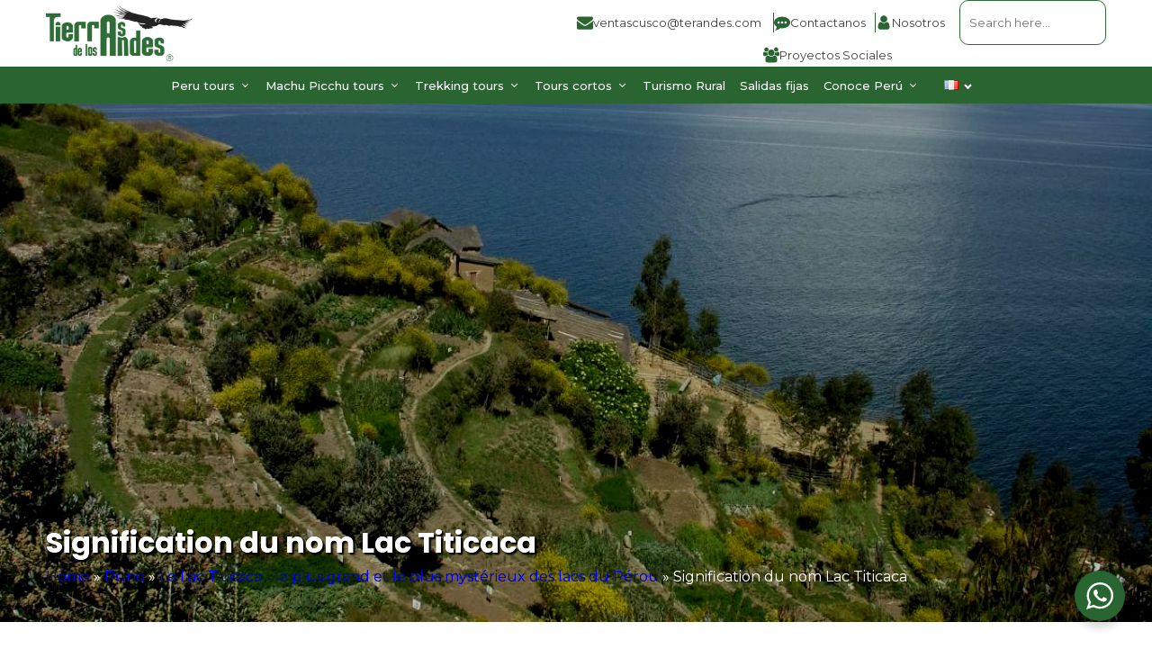

--- FILE ---
content_type: text/html; charset=UTF-8
request_url: https://terandes.com/fr/blog/puno/lac-titicaca/signification-du-nom-lac-titicaca/
body_size: 44045
content:
<!DOCTYPE html>
<html lang="fr-FR" >
<head>
<meta charset="UTF-8">
<meta name="viewport" content="width=device-width, initial-scale=1.0">
<!-- WP_HEAD() START -->
<script type="text/javascript">
/* <![CDATA[ */
window.JetpackScriptData = {"site":{"icon":"https://i0.wp.com/terandes.com/wp-content/uploads/2022/05/cropped-tierras-de-los-andes.png?w=64\u0026ssl=1","title":"Terandes","host":"unknown","is_wpcom_platform":false}};
/* ]]> */
</script>
<link rel="preload" as="style" href="https://fonts.googleapis.com/css?family=Montserrat:100,200,300,400,500,600,700,800,900|Poppins:100,200,300,400,500,600,700,800,900" >
<link rel="stylesheet" href="https://fonts.googleapis.com/css?family=Montserrat:100,200,300,400,500,600,700,800,900|Poppins:100,200,300,400,500,600,700,800,900">
<meta name='robots' content='index, follow, max-image-preview:large, max-snippet:-1, max-video-preview:-1' />
<link rel="alternate" href="https://terandes.com/fr/blog/puno/lac-titicaca/signification-du-nom-lac-titicaca/" hreflang="fr" />
<link rel="alternate" href="https://terandes.com/it/blog/puno/lago-titicaca/significato-del-nome-lago-titicaca/" hreflang="it" />
<link rel="alternate" href="https://terandes.com/en/blog/puno/lake-titicaca/meaning-of-the-name-lake-titicaca/" hreflang="en" />
<link rel="alternate" href="https://terandes.com/es/blog/puno/lago-titicaca/significado-del-nombre-lago-titicaca/" hreflang="es" />

	<!-- This site is optimized with the Yoast SEO Premium plugin v24.6 (Yoast SEO v26.8) - https://yoast.com/product/yoast-seo-premium-wordpress/ -->
	<title>Signification du nom Lac Titicaca | Terandes 2026</title>
	<link rel="canonical" href="https://terandes.com/fr/blog/puno/lac-titicaca/signification-du-nom-lac-titicaca/" />
	<meta property="og:locale" content="fr_FR" />
	<meta property="og:locale:alternate" content="it_IT" />
	<meta property="og:locale:alternate" content="en_US" />
	<meta property="og:locale:alternate" content="es_ES" />
	<meta property="og:type" content="article" />
	<meta property="og:title" content="Signification du nom Lac Titicaca" />
	<meta property="og:description" content="Le nom du lac Titicaca a beaucoup de sens. Situé à la frontière de deux pays, il est également considéré comme le plus grand lac navigable d&#039;Amérique du Sud, ce qui en fait une destination attrayante, entourée de montagnes majestueuses et de paysages uniques. Table of Contents1 Quelle est la signification du nom Lac Titicaca [&hellip;]" />
	<meta property="og:url" content="https://terandes.com/fr/blog/puno/lac-titicaca/signification-du-nom-lac-titicaca/" />
	<meta property="og:site_name" content="Terandes" />
	<meta property="article:publisher" content="https://www.facebook.com/TierrasdelosAndes" />
	<meta property="article:modified_time" content="2024-10-02T16:39:32+00:00" />
	<meta property="og:image" content="https://terandes.com/wp-content/uploads/2022/10/Leyenda-del-Lago-Titicaca.webp" />
	<meta property="og:image:width" content="1200" />
	<meta property="og:image:height" content="900" />
	<meta property="og:image:type" content="image/webp" />
	<script type="application/ld+json" class="yoast-schema-graph">{"@context":"https://schema.org","@graph":[{"@type":"WebPage","@id":"https://terandes.com/fr/blog/puno/lac-titicaca/signification-du-nom-lac-titicaca/","url":"https://terandes.com/fr/blog/puno/lac-titicaca/signification-du-nom-lac-titicaca/","name":"Signification du nom Lac Titicaca | Terandes 2026","isPartOf":{"@id":"https://terandes.com/fr/#website"},"primaryImageOfPage":{"@id":"https://terandes.com/fr/blog/puno/lac-titicaca/signification-du-nom-lac-titicaca/#primaryimage"},"image":{"@id":"https://terandes.com/fr/blog/puno/lac-titicaca/signification-du-nom-lac-titicaca/#primaryimage"},"thumbnailUrl":"https://terandes.com/wp-content/uploads/2022/10/Leyenda-del-Lago-Titicaca.webp","datePublished":"2022-12-21T17:44:37+00:00","dateModified":"2024-10-02T16:39:32+00:00","breadcrumb":{"@id":"https://terandes.com/fr/blog/puno/lac-titicaca/signification-du-nom-lac-titicaca/#breadcrumb"},"inLanguage":"fr-FR","potentialAction":[{"@type":"ReadAction","target":["https://terandes.com/fr/blog/puno/lac-titicaca/signification-du-nom-lac-titicaca/"]}]},{"@type":"ImageObject","inLanguage":"fr-FR","@id":"https://terandes.com/fr/blog/puno/lac-titicaca/signification-du-nom-lac-titicaca/#primaryimage","url":"https://terandes.com/wp-content/uploads/2022/10/Leyenda-del-Lago-Titicaca.webp","contentUrl":"https://terandes.com/wp-content/uploads/2022/10/Leyenda-del-Lago-Titicaca.webp","width":1200,"height":900,"caption":"Leyenda Del Lago Titicaca"},{"@type":"BreadcrumbList","@id":"https://terandes.com/fr/blog/puno/lac-titicaca/signification-du-nom-lac-titicaca/#breadcrumb","itemListElement":[{"@type":"ListItem","position":1,"name":"Home","item":"https://terandes.com/fr/"},{"@type":"ListItem","position":2,"name":"Puno","item":"https://terandes.com/fr/blog/puno/"},{"@type":"ListItem","position":3,"name":"Le Lac Titicaca - le plus grand et le plus mystérieux des lacs du Pérou","item":"https://terandes.com/fr/blog/puno/lac-titicaca/"},{"@type":"ListItem","position":4,"name":"Signification du nom Lac Titicaca"}]},{"@type":"WebSite","@id":"https://terandes.com/fr/#website","url":"https://terandes.com/fr/","name":"Terandes","description":"Terres des Andes","publisher":{"@id":"https://terandes.com/fr/#organization"},"alternateName":"Terres des andes","potentialAction":[{"@type":"SearchAction","target":{"@type":"EntryPoint","urlTemplate":"https://terandes.com/fr/?s={search_term_string}"},"query-input":{"@type":"PropertyValueSpecification","valueRequired":true,"valueName":"search_term_string"}}],"inLanguage":"fr-FR"},{"@type":"Organization","@id":"https://terandes.com/fr/#organization","name":"Terres des Andes","url":"https://terandes.com/fr/","logo":{"@type":"ImageObject","inLanguage":"fr-FR","@id":"https://terandes.com/fr/#/schema/logo/image/","url":"https://terandes.com/wp-content/uploads/2022/04/logo-tierra-de-los-andes-terandes.png","contentUrl":"https://terandes.com/wp-content/uploads/2022/04/logo-tierra-de-los-andes-terandes.png","width":500,"height":200,"caption":"Terres des Andes"},"image":{"@id":"https://terandes.com/fr/#/schema/logo/image/"},"sameAs":["https://www.facebook.com/TierrasdelosAndes"]}]}</script>
	<!-- / Yoast SEO Premium plugin. -->


<script type='application/javascript'  id='pys-version-script'>console.log('PixelYourSite Free version 11.1.5.2');</script>
<link rel='dns-prefetch' href='//stats.wp.com' />
<style id='wp-img-auto-sizes-contain-inline-css' type='text/css'>
img:is([sizes=auto i],[sizes^="auto," i]){contain-intrinsic-size:3000px 1500px}
/*# sourceURL=wp-img-auto-sizes-contain-inline-css */
</style>
<style id='wp-emoji-styles-inline-css' type='text/css'>

	img.wp-smiley, img.emoji {
		display: inline !important;
		border: none !important;
		box-shadow: none !important;
		height: 1em !important;
		width: 1em !important;
		margin: 0 0.07em !important;
		vertical-align: -0.1em !important;
		background: none !important;
		padding: 0 !important;
	}
/*# sourceURL=wp-emoji-styles-inline-css */
</style>
<style id='wp-block-library-inline-css' type='text/css'>
:root{--wp-block-synced-color:#7a00df;--wp-block-synced-color--rgb:122,0,223;--wp-bound-block-color:var(--wp-block-synced-color);--wp-editor-canvas-background:#ddd;--wp-admin-theme-color:#007cba;--wp-admin-theme-color--rgb:0,124,186;--wp-admin-theme-color-darker-10:#006ba1;--wp-admin-theme-color-darker-10--rgb:0,107,160.5;--wp-admin-theme-color-darker-20:#005a87;--wp-admin-theme-color-darker-20--rgb:0,90,135;--wp-admin-border-width-focus:2px}@media (min-resolution:192dpi){:root{--wp-admin-border-width-focus:1.5px}}.wp-element-button{cursor:pointer}:root .has-very-light-gray-background-color{background-color:#eee}:root .has-very-dark-gray-background-color{background-color:#313131}:root .has-very-light-gray-color{color:#eee}:root .has-very-dark-gray-color{color:#313131}:root .has-vivid-green-cyan-to-vivid-cyan-blue-gradient-background{background:linear-gradient(135deg,#00d084,#0693e3)}:root .has-purple-crush-gradient-background{background:linear-gradient(135deg,#34e2e4,#4721fb 50%,#ab1dfe)}:root .has-hazy-dawn-gradient-background{background:linear-gradient(135deg,#faaca8,#dad0ec)}:root .has-subdued-olive-gradient-background{background:linear-gradient(135deg,#fafae1,#67a671)}:root .has-atomic-cream-gradient-background{background:linear-gradient(135deg,#fdd79a,#004a59)}:root .has-nightshade-gradient-background{background:linear-gradient(135deg,#330968,#31cdcf)}:root .has-midnight-gradient-background{background:linear-gradient(135deg,#020381,#2874fc)}:root{--wp--preset--font-size--normal:16px;--wp--preset--font-size--huge:42px}.has-regular-font-size{font-size:1em}.has-larger-font-size{font-size:2.625em}.has-normal-font-size{font-size:var(--wp--preset--font-size--normal)}.has-huge-font-size{font-size:var(--wp--preset--font-size--huge)}.has-text-align-center{text-align:center}.has-text-align-left{text-align:left}.has-text-align-right{text-align:right}.has-fit-text{white-space:nowrap!important}#end-resizable-editor-section{display:none}.aligncenter{clear:both}.items-justified-left{justify-content:flex-start}.items-justified-center{justify-content:center}.items-justified-right{justify-content:flex-end}.items-justified-space-between{justify-content:space-between}.screen-reader-text{border:0;clip-path:inset(50%);height:1px;margin:-1px;overflow:hidden;padding:0;position:absolute;width:1px;word-wrap:normal!important}.screen-reader-text:focus{background-color:#ddd;clip-path:none;color:#444;display:block;font-size:1em;height:auto;left:5px;line-height:normal;padding:15px 23px 14px;text-decoration:none;top:5px;width:auto;z-index:100000}html :where(.has-border-color){border-style:solid}html :where([style*=border-top-color]){border-top-style:solid}html :where([style*=border-right-color]){border-right-style:solid}html :where([style*=border-bottom-color]){border-bottom-style:solid}html :where([style*=border-left-color]){border-left-style:solid}html :where([style*=border-width]){border-style:solid}html :where([style*=border-top-width]){border-top-style:solid}html :where([style*=border-right-width]){border-right-style:solid}html :where([style*=border-bottom-width]){border-bottom-style:solid}html :where([style*=border-left-width]){border-left-style:solid}html :where(img[class*=wp-image-]){height:auto;max-width:100%}:where(figure){margin:0 0 1em}html :where(.is-position-sticky){--wp-admin--admin-bar--position-offset:var(--wp-admin--admin-bar--height,0px)}@media screen and (max-width:600px){html :where(.is-position-sticky){--wp-admin--admin-bar--position-offset:0px}}

/*# sourceURL=wp-block-library-inline-css */
</style><style id='wp-block-image-inline-css' type='text/css'>
.wp-block-image>a,.wp-block-image>figure>a{display:inline-block}.wp-block-image img{box-sizing:border-box;height:auto;max-width:100%;vertical-align:bottom}@media not (prefers-reduced-motion){.wp-block-image img.hide{visibility:hidden}.wp-block-image img.show{animation:show-content-image .4s}}.wp-block-image[style*=border-radius] img,.wp-block-image[style*=border-radius]>a{border-radius:inherit}.wp-block-image.has-custom-border img{box-sizing:border-box}.wp-block-image.aligncenter{text-align:center}.wp-block-image.alignfull>a,.wp-block-image.alignwide>a{width:100%}.wp-block-image.alignfull img,.wp-block-image.alignwide img{height:auto;width:100%}.wp-block-image .aligncenter,.wp-block-image .alignleft,.wp-block-image .alignright,.wp-block-image.aligncenter,.wp-block-image.alignleft,.wp-block-image.alignright{display:table}.wp-block-image .aligncenter>figcaption,.wp-block-image .alignleft>figcaption,.wp-block-image .alignright>figcaption,.wp-block-image.aligncenter>figcaption,.wp-block-image.alignleft>figcaption,.wp-block-image.alignright>figcaption{caption-side:bottom;display:table-caption}.wp-block-image .alignleft{float:left;margin:.5em 1em .5em 0}.wp-block-image .alignright{float:right;margin:.5em 0 .5em 1em}.wp-block-image .aligncenter{margin-left:auto;margin-right:auto}.wp-block-image :where(figcaption){margin-bottom:1em;margin-top:.5em}.wp-block-image.is-style-circle-mask img{border-radius:9999px}@supports ((-webkit-mask-image:none) or (mask-image:none)) or (-webkit-mask-image:none){.wp-block-image.is-style-circle-mask img{border-radius:0;-webkit-mask-image:url('data:image/svg+xml;utf8,<svg viewBox="0 0 100 100" xmlns="http://www.w3.org/2000/svg"><circle cx="50" cy="50" r="50"/></svg>');mask-image:url('data:image/svg+xml;utf8,<svg viewBox="0 0 100 100" xmlns="http://www.w3.org/2000/svg"><circle cx="50" cy="50" r="50"/></svg>');mask-mode:alpha;-webkit-mask-position:center;mask-position:center;-webkit-mask-repeat:no-repeat;mask-repeat:no-repeat;-webkit-mask-size:contain;mask-size:contain}}:root :where(.wp-block-image.is-style-rounded img,.wp-block-image .is-style-rounded img){border-radius:9999px}.wp-block-image figure{margin:0}.wp-lightbox-container{display:flex;flex-direction:column;position:relative}.wp-lightbox-container img{cursor:zoom-in}.wp-lightbox-container img:hover+button{opacity:1}.wp-lightbox-container button{align-items:center;backdrop-filter:blur(16px) saturate(180%);background-color:#5a5a5a40;border:none;border-radius:4px;cursor:zoom-in;display:flex;height:20px;justify-content:center;opacity:0;padding:0;position:absolute;right:16px;text-align:center;top:16px;width:20px;z-index:100}@media not (prefers-reduced-motion){.wp-lightbox-container button{transition:opacity .2s ease}}.wp-lightbox-container button:focus-visible{outline:3px auto #5a5a5a40;outline:3px auto -webkit-focus-ring-color;outline-offset:3px}.wp-lightbox-container button:hover{cursor:pointer;opacity:1}.wp-lightbox-container button:focus{opacity:1}.wp-lightbox-container button:focus,.wp-lightbox-container button:hover,.wp-lightbox-container button:not(:hover):not(:active):not(.has-background){background-color:#5a5a5a40;border:none}.wp-lightbox-overlay{box-sizing:border-box;cursor:zoom-out;height:100vh;left:0;overflow:hidden;position:fixed;top:0;visibility:hidden;width:100%;z-index:100000}.wp-lightbox-overlay .close-button{align-items:center;cursor:pointer;display:flex;justify-content:center;min-height:40px;min-width:40px;padding:0;position:absolute;right:calc(env(safe-area-inset-right) + 16px);top:calc(env(safe-area-inset-top) + 16px);z-index:5000000}.wp-lightbox-overlay .close-button:focus,.wp-lightbox-overlay .close-button:hover,.wp-lightbox-overlay .close-button:not(:hover):not(:active):not(.has-background){background:none;border:none}.wp-lightbox-overlay .lightbox-image-container{height:var(--wp--lightbox-container-height);left:50%;overflow:hidden;position:absolute;top:50%;transform:translate(-50%,-50%);transform-origin:top left;width:var(--wp--lightbox-container-width);z-index:9999999999}.wp-lightbox-overlay .wp-block-image{align-items:center;box-sizing:border-box;display:flex;height:100%;justify-content:center;margin:0;position:relative;transform-origin:0 0;width:100%;z-index:3000000}.wp-lightbox-overlay .wp-block-image img{height:var(--wp--lightbox-image-height);min-height:var(--wp--lightbox-image-height);min-width:var(--wp--lightbox-image-width);width:var(--wp--lightbox-image-width)}.wp-lightbox-overlay .wp-block-image figcaption{display:none}.wp-lightbox-overlay button{background:none;border:none}.wp-lightbox-overlay .scrim{background-color:#fff;height:100%;opacity:.9;position:absolute;width:100%;z-index:2000000}.wp-lightbox-overlay.active{visibility:visible}@media not (prefers-reduced-motion){.wp-lightbox-overlay.active{animation:turn-on-visibility .25s both}.wp-lightbox-overlay.active img{animation:turn-on-visibility .35s both}.wp-lightbox-overlay.show-closing-animation:not(.active){animation:turn-off-visibility .35s both}.wp-lightbox-overlay.show-closing-animation:not(.active) img{animation:turn-off-visibility .25s both}.wp-lightbox-overlay.zoom.active{animation:none;opacity:1;visibility:visible}.wp-lightbox-overlay.zoom.active .lightbox-image-container{animation:lightbox-zoom-in .4s}.wp-lightbox-overlay.zoom.active .lightbox-image-container img{animation:none}.wp-lightbox-overlay.zoom.active .scrim{animation:turn-on-visibility .4s forwards}.wp-lightbox-overlay.zoom.show-closing-animation:not(.active){animation:none}.wp-lightbox-overlay.zoom.show-closing-animation:not(.active) .lightbox-image-container{animation:lightbox-zoom-out .4s}.wp-lightbox-overlay.zoom.show-closing-animation:not(.active) .lightbox-image-container img{animation:none}.wp-lightbox-overlay.zoom.show-closing-animation:not(.active) .scrim{animation:turn-off-visibility .4s forwards}}@keyframes show-content-image{0%{visibility:hidden}99%{visibility:hidden}to{visibility:visible}}@keyframes turn-on-visibility{0%{opacity:0}to{opacity:1}}@keyframes turn-off-visibility{0%{opacity:1;visibility:visible}99%{opacity:0;visibility:visible}to{opacity:0;visibility:hidden}}@keyframes lightbox-zoom-in{0%{transform:translate(calc((-100vw + var(--wp--lightbox-scrollbar-width))/2 + var(--wp--lightbox-initial-left-position)),calc(-50vh + var(--wp--lightbox-initial-top-position))) scale(var(--wp--lightbox-scale))}to{transform:translate(-50%,-50%) scale(1)}}@keyframes lightbox-zoom-out{0%{transform:translate(-50%,-50%) scale(1);visibility:visible}99%{visibility:visible}to{transform:translate(calc((-100vw + var(--wp--lightbox-scrollbar-width))/2 + var(--wp--lightbox-initial-left-position)),calc(-50vh + var(--wp--lightbox-initial-top-position))) scale(var(--wp--lightbox-scale));visibility:hidden}}
/*# sourceURL=https://terandes.com/wp-includes/blocks/image/style.min.css */
</style>
<style id='global-styles-inline-css' type='text/css'>
:root{--wp--preset--aspect-ratio--square: 1;--wp--preset--aspect-ratio--4-3: 4/3;--wp--preset--aspect-ratio--3-4: 3/4;--wp--preset--aspect-ratio--3-2: 3/2;--wp--preset--aspect-ratio--2-3: 2/3;--wp--preset--aspect-ratio--16-9: 16/9;--wp--preset--aspect-ratio--9-16: 9/16;--wp--preset--color--black: #000000;--wp--preset--color--cyan-bluish-gray: #abb8c3;--wp--preset--color--white: #ffffff;--wp--preset--color--pale-pink: #f78da7;--wp--preset--color--vivid-red: #cf2e2e;--wp--preset--color--luminous-vivid-orange: #ff6900;--wp--preset--color--luminous-vivid-amber: #fcb900;--wp--preset--color--light-green-cyan: #7bdcb5;--wp--preset--color--vivid-green-cyan: #00d084;--wp--preset--color--pale-cyan-blue: #8ed1fc;--wp--preset--color--vivid-cyan-blue: #0693e3;--wp--preset--color--vivid-purple: #9b51e0;--wp--preset--gradient--vivid-cyan-blue-to-vivid-purple: linear-gradient(135deg,rgb(6,147,227) 0%,rgb(155,81,224) 100%);--wp--preset--gradient--light-green-cyan-to-vivid-green-cyan: linear-gradient(135deg,rgb(122,220,180) 0%,rgb(0,208,130) 100%);--wp--preset--gradient--luminous-vivid-amber-to-luminous-vivid-orange: linear-gradient(135deg,rgb(252,185,0) 0%,rgb(255,105,0) 100%);--wp--preset--gradient--luminous-vivid-orange-to-vivid-red: linear-gradient(135deg,rgb(255,105,0) 0%,rgb(207,46,46) 100%);--wp--preset--gradient--very-light-gray-to-cyan-bluish-gray: linear-gradient(135deg,rgb(238,238,238) 0%,rgb(169,184,195) 100%);--wp--preset--gradient--cool-to-warm-spectrum: linear-gradient(135deg,rgb(74,234,220) 0%,rgb(151,120,209) 20%,rgb(207,42,186) 40%,rgb(238,44,130) 60%,rgb(251,105,98) 80%,rgb(254,248,76) 100%);--wp--preset--gradient--blush-light-purple: linear-gradient(135deg,rgb(255,206,236) 0%,rgb(152,150,240) 100%);--wp--preset--gradient--blush-bordeaux: linear-gradient(135deg,rgb(254,205,165) 0%,rgb(254,45,45) 50%,rgb(107,0,62) 100%);--wp--preset--gradient--luminous-dusk: linear-gradient(135deg,rgb(255,203,112) 0%,rgb(199,81,192) 50%,rgb(65,88,208) 100%);--wp--preset--gradient--pale-ocean: linear-gradient(135deg,rgb(255,245,203) 0%,rgb(182,227,212) 50%,rgb(51,167,181) 100%);--wp--preset--gradient--electric-grass: linear-gradient(135deg,rgb(202,248,128) 0%,rgb(113,206,126) 100%);--wp--preset--gradient--midnight: linear-gradient(135deg,rgb(2,3,129) 0%,rgb(40,116,252) 100%);--wp--preset--font-size--small: 13px;--wp--preset--font-size--medium: 20px;--wp--preset--font-size--large: 36px;--wp--preset--font-size--x-large: 42px;--wp--preset--spacing--20: 0.44rem;--wp--preset--spacing--30: 0.67rem;--wp--preset--spacing--40: 1rem;--wp--preset--spacing--50: 1.5rem;--wp--preset--spacing--60: 2.25rem;--wp--preset--spacing--70: 3.38rem;--wp--preset--spacing--80: 5.06rem;--wp--preset--shadow--natural: 6px 6px 9px rgba(0, 0, 0, 0.2);--wp--preset--shadow--deep: 12px 12px 50px rgba(0, 0, 0, 0.4);--wp--preset--shadow--sharp: 6px 6px 0px rgba(0, 0, 0, 0.2);--wp--preset--shadow--outlined: 6px 6px 0px -3px rgb(255, 255, 255), 6px 6px rgb(0, 0, 0);--wp--preset--shadow--crisp: 6px 6px 0px rgb(0, 0, 0);}:where(.is-layout-flex){gap: 0.5em;}:where(.is-layout-grid){gap: 0.5em;}body .is-layout-flex{display: flex;}.is-layout-flex{flex-wrap: wrap;align-items: center;}.is-layout-flex > :is(*, div){margin: 0;}body .is-layout-grid{display: grid;}.is-layout-grid > :is(*, div){margin: 0;}:where(.wp-block-columns.is-layout-flex){gap: 2em;}:where(.wp-block-columns.is-layout-grid){gap: 2em;}:where(.wp-block-post-template.is-layout-flex){gap: 1.25em;}:where(.wp-block-post-template.is-layout-grid){gap: 1.25em;}.has-black-color{color: var(--wp--preset--color--black) !important;}.has-cyan-bluish-gray-color{color: var(--wp--preset--color--cyan-bluish-gray) !important;}.has-white-color{color: var(--wp--preset--color--white) !important;}.has-pale-pink-color{color: var(--wp--preset--color--pale-pink) !important;}.has-vivid-red-color{color: var(--wp--preset--color--vivid-red) !important;}.has-luminous-vivid-orange-color{color: var(--wp--preset--color--luminous-vivid-orange) !important;}.has-luminous-vivid-amber-color{color: var(--wp--preset--color--luminous-vivid-amber) !important;}.has-light-green-cyan-color{color: var(--wp--preset--color--light-green-cyan) !important;}.has-vivid-green-cyan-color{color: var(--wp--preset--color--vivid-green-cyan) !important;}.has-pale-cyan-blue-color{color: var(--wp--preset--color--pale-cyan-blue) !important;}.has-vivid-cyan-blue-color{color: var(--wp--preset--color--vivid-cyan-blue) !important;}.has-vivid-purple-color{color: var(--wp--preset--color--vivid-purple) !important;}.has-black-background-color{background-color: var(--wp--preset--color--black) !important;}.has-cyan-bluish-gray-background-color{background-color: var(--wp--preset--color--cyan-bluish-gray) !important;}.has-white-background-color{background-color: var(--wp--preset--color--white) !important;}.has-pale-pink-background-color{background-color: var(--wp--preset--color--pale-pink) !important;}.has-vivid-red-background-color{background-color: var(--wp--preset--color--vivid-red) !important;}.has-luminous-vivid-orange-background-color{background-color: var(--wp--preset--color--luminous-vivid-orange) !important;}.has-luminous-vivid-amber-background-color{background-color: var(--wp--preset--color--luminous-vivid-amber) !important;}.has-light-green-cyan-background-color{background-color: var(--wp--preset--color--light-green-cyan) !important;}.has-vivid-green-cyan-background-color{background-color: var(--wp--preset--color--vivid-green-cyan) !important;}.has-pale-cyan-blue-background-color{background-color: var(--wp--preset--color--pale-cyan-blue) !important;}.has-vivid-cyan-blue-background-color{background-color: var(--wp--preset--color--vivid-cyan-blue) !important;}.has-vivid-purple-background-color{background-color: var(--wp--preset--color--vivid-purple) !important;}.has-black-border-color{border-color: var(--wp--preset--color--black) !important;}.has-cyan-bluish-gray-border-color{border-color: var(--wp--preset--color--cyan-bluish-gray) !important;}.has-white-border-color{border-color: var(--wp--preset--color--white) !important;}.has-pale-pink-border-color{border-color: var(--wp--preset--color--pale-pink) !important;}.has-vivid-red-border-color{border-color: var(--wp--preset--color--vivid-red) !important;}.has-luminous-vivid-orange-border-color{border-color: var(--wp--preset--color--luminous-vivid-orange) !important;}.has-luminous-vivid-amber-border-color{border-color: var(--wp--preset--color--luminous-vivid-amber) !important;}.has-light-green-cyan-border-color{border-color: var(--wp--preset--color--light-green-cyan) !important;}.has-vivid-green-cyan-border-color{border-color: var(--wp--preset--color--vivid-green-cyan) !important;}.has-pale-cyan-blue-border-color{border-color: var(--wp--preset--color--pale-cyan-blue) !important;}.has-vivid-cyan-blue-border-color{border-color: var(--wp--preset--color--vivid-cyan-blue) !important;}.has-vivid-purple-border-color{border-color: var(--wp--preset--color--vivid-purple) !important;}.has-vivid-cyan-blue-to-vivid-purple-gradient-background{background: var(--wp--preset--gradient--vivid-cyan-blue-to-vivid-purple) !important;}.has-light-green-cyan-to-vivid-green-cyan-gradient-background{background: var(--wp--preset--gradient--light-green-cyan-to-vivid-green-cyan) !important;}.has-luminous-vivid-amber-to-luminous-vivid-orange-gradient-background{background: var(--wp--preset--gradient--luminous-vivid-amber-to-luminous-vivid-orange) !important;}.has-luminous-vivid-orange-to-vivid-red-gradient-background{background: var(--wp--preset--gradient--luminous-vivid-orange-to-vivid-red) !important;}.has-very-light-gray-to-cyan-bluish-gray-gradient-background{background: var(--wp--preset--gradient--very-light-gray-to-cyan-bluish-gray) !important;}.has-cool-to-warm-spectrum-gradient-background{background: var(--wp--preset--gradient--cool-to-warm-spectrum) !important;}.has-blush-light-purple-gradient-background{background: var(--wp--preset--gradient--blush-light-purple) !important;}.has-blush-bordeaux-gradient-background{background: var(--wp--preset--gradient--blush-bordeaux) !important;}.has-luminous-dusk-gradient-background{background: var(--wp--preset--gradient--luminous-dusk) !important;}.has-pale-ocean-gradient-background{background: var(--wp--preset--gradient--pale-ocean) !important;}.has-electric-grass-gradient-background{background: var(--wp--preset--gradient--electric-grass) !important;}.has-midnight-gradient-background{background: var(--wp--preset--gradient--midnight) !important;}.has-small-font-size{font-size: var(--wp--preset--font-size--small) !important;}.has-medium-font-size{font-size: var(--wp--preset--font-size--medium) !important;}.has-large-font-size{font-size: var(--wp--preset--font-size--large) !important;}.has-x-large-font-size{font-size: var(--wp--preset--font-size--x-large) !important;}
/*# sourceURL=global-styles-inline-css */
</style>

<style id='classic-theme-styles-inline-css' type='text/css'>
/*! This file is auto-generated */
.wp-block-button__link{color:#fff;background-color:#32373c;border-radius:9999px;box-shadow:none;text-decoration:none;padding:calc(.667em + 2px) calc(1.333em + 2px);font-size:1.125em}.wp-block-file__button{background:#32373c;color:#fff;text-decoration:none}
/*# sourceURL=/wp-includes/css/classic-themes.min.css */
</style>
<link rel='stylesheet' id='nta-css-popup-css' href='https://terandes.com/wp-content/plugins/whatsapp-for-wordpress/assets/dist/css/style.css?ver=9ed45849a56af40199e431ae800e686b' type='text/css' media='all' />
<link rel='stylesheet' id='oxygen-css' href='https://terandes.com/wp-content/plugins/oxygen/component-framework/oxygen.css?ver=4.9.1' type='text/css' media='all' />
<link rel='stylesheet' id='toc-screen-css' href='https://terandes.com/wp-content/plugins/table-of-contents-plus/screen.min.css?ver=2411.1' type='text/css' media='all' />
<link rel='stylesheet' id='ivory-search-styles-css' href='https://terandes.com/wp-content/plugins/add-search-to-menu/public/css/ivory-search.min.css?ver=5.5.14' type='text/css' media='all' />
<link rel='stylesheet' id='code-snippets-site-styles-css' href='https://terandes.com/?code-snippets-css=1&#038;ver=70' type='text/css' media='all' />
<link rel='stylesheet' id='wp-block-paragraph-css' href='https://terandes.com/wp-includes/blocks/paragraph/style.min.css?ver=9ed45849a56af40199e431ae800e686b' type='text/css' media='all' />
<link rel='stylesheet' id='wp-block-heading-css' href='https://terandes.com/wp-includes/blocks/heading/style.min.css?ver=9ed45849a56af40199e431ae800e686b' type='text/css' media='all' />
<script type="text/javascript" id="jquery-core-js-extra">
/* <![CDATA[ */
var pysFacebookRest = {"restApiUrl":"https://terandes.com/wp-json/pys-facebook/v1/event","debug":""};
//# sourceURL=jquery-core-js-extra
/* ]]> */
</script>
<script type="text/javascript" src="https://terandes.com/wp-includes/js/jquery/jquery.min.js?ver=3.7.1" id="jquery-core-js"></script>
<script type="text/javascript" id="qubely_local_script-js-extra">
/* <![CDATA[ */
var qubely_urls = {"plugin":"https://terandes.com/wp-content/plugins/qubely/","ajax":"https://terandes.com/wp-admin/admin-ajax.php","nonce":"934d98e341","actual_url":"terandes.com"};
//# sourceURL=qubely_local_script-js-extra
/* ]]> */
</script>
<script type="text/javascript" id="qubely_container_width-js-extra">
/* <![CDATA[ */
var qubely_container_width = {"sm":"540","md":"720","lg":"960","xl":"1140"};
//# sourceURL=qubely_container_width-js-extra
/* ]]> */
</script>
<script type="text/javascript" src="https://terandes.com/wp-content/plugins/pixelyoursite/dist/scripts/jquery.bind-first-0.2.3.min.js?ver=0.2.3" id="jquery-bind-first-js"></script>
<script type="text/javascript" src="https://terandes.com/wp-content/plugins/pixelyoursite/dist/scripts/js.cookie-2.1.3.min.js?ver=2.1.3" id="js-cookie-pys-js"></script>
<script type="text/javascript" src="https://terandes.com/wp-content/plugins/pixelyoursite/dist/scripts/tld.min.js?ver=2.3.1" id="js-tld-js"></script>
<script type="text/javascript" id="pys-js-extra">
/* <![CDATA[ */
var pysOptions = {"staticEvents":{"facebook":{"init_event":[{"delay":0,"type":"static","ajaxFire":false,"name":"PageView","pixelIds":["1001548631616406"],"eventID":"a9e51028-1251-47ff-aef5-0ee96e7f1a3b","params":{"page_title":"Signification du nom Lac Titicaca","post_type":"puno","post_id":6565,"plugin":"PixelYourSite","user_role":"guest","event_url":"terandes.com/fr/blog/puno/lac-titicaca/signification-du-nom-lac-titicaca/"},"e_id":"init_event","ids":[],"hasTimeWindow":false,"timeWindow":0,"woo_order":"","edd_order":""}]}},"dynamicEvents":[],"triggerEvents":[],"triggerEventTypes":[],"facebook":{"pixelIds":["1001548631616406"],"advancedMatching":{"external_id":"fceecfddbadbfcefdbbdebeda"},"advancedMatchingEnabled":true,"removeMetadata":false,"wooVariableAsSimple":false,"serverApiEnabled":true,"wooCRSendFromServer":false,"send_external_id":null,"enabled_medical":false,"do_not_track_medical_param":["event_url","post_title","page_title","landing_page","content_name","categories","category_name","tags"],"meta_ldu":false},"debug":"","siteUrl":"https://terandes.com","ajaxUrl":"https://terandes.com/wp-admin/admin-ajax.php","ajax_event":"811fc19443","enable_remove_download_url_param":"1","cookie_duration":"7","last_visit_duration":"60","enable_success_send_form":"","ajaxForServerEvent":"1","ajaxForServerStaticEvent":"1","useSendBeacon":"1","send_external_id":"1","external_id_expire":"180","track_cookie_for_subdomains":"1","google_consent_mode":"1","gdpr":{"ajax_enabled":true,"all_disabled_by_api":false,"facebook_disabled_by_api":false,"analytics_disabled_by_api":false,"google_ads_disabled_by_api":false,"pinterest_disabled_by_api":false,"bing_disabled_by_api":false,"reddit_disabled_by_api":false,"externalID_disabled_by_api":false,"facebook_prior_consent_enabled":true,"analytics_prior_consent_enabled":true,"google_ads_prior_consent_enabled":null,"pinterest_prior_consent_enabled":true,"bing_prior_consent_enabled":true,"cookiebot_integration_enabled":false,"cookiebot_facebook_consent_category":"marketing","cookiebot_analytics_consent_category":"statistics","cookiebot_tiktok_consent_category":"marketing","cookiebot_google_ads_consent_category":"marketing","cookiebot_pinterest_consent_category":"marketing","cookiebot_bing_consent_category":"marketing","consent_magic_integration_enabled":false,"real_cookie_banner_integration_enabled":false,"cookie_notice_integration_enabled":false,"cookie_law_info_integration_enabled":false,"analytics_storage":{"enabled":true,"value":"granted","filter":false},"ad_storage":{"enabled":true,"value":"granted","filter":false},"ad_user_data":{"enabled":true,"value":"granted","filter":false},"ad_personalization":{"enabled":true,"value":"granted","filter":false}},"cookie":{"disabled_all_cookie":false,"disabled_start_session_cookie":false,"disabled_advanced_form_data_cookie":false,"disabled_landing_page_cookie":false,"disabled_first_visit_cookie":false,"disabled_trafficsource_cookie":false,"disabled_utmTerms_cookie":false,"disabled_utmId_cookie":false},"tracking_analytics":{"TrafficSource":"direct","TrafficLanding":"undefined","TrafficUtms":[],"TrafficUtmsId":[]},"GATags":{"ga_datalayer_type":"default","ga_datalayer_name":"dataLayerPYS"},"woo":{"enabled":false},"edd":{"enabled":false},"cache_bypass":"1769852527"};
//# sourceURL=pys-js-extra
/* ]]> */
</script>
<script type="text/javascript" src="https://terandes.com/wp-content/plugins/pixelyoursite/dist/scripts/public.js?ver=11.1.5.2" id="pys-js"></script>
<script type="text/javascript" src="https://terandes.com/?code-snippets-js-snippets=head&amp;ver=24" id="code-snippets-site-head-js"></script>
<meta name="ti-site-data" content="[base64]" /> 
    <script type="text/javascript">
        (function(c,l,a,r,i,t,y){
            c[a]=c[a]||function(){(c[a].q=c[a].q||[]).push(arguments)};
            t=l.createElement(r);t.async=1;t.src="https://www.clarity.ms/tag/qimahwzo3r";
            y=l.getElementsByTagName(r)[0];y.parentNode.insertBefore(t,y);
        })(window, document, "clarity", "script", "qimahwzo3r");
    </script>
    <!-- Global site tag (gtag.js) - Google Analytics -->
<script async src="https://www.googletagmanager.com/gtag/js?id=G-CHBYLYV2N8"></script>
<script>
  window.dataLayer = window.dataLayer || [];
  function gtag(){dataLayer.push(arguments);}
  gtag('js', new Date());

  gtag('config', 'G-CHBYLYV2N8');
</script>

    <style>
        .bloque-titulo-verde {
            background-color: #435e3a;
            padding: 12px 25px;
            border-radius: 10px;
            color: #ffffff;
            font-size: 16px;
            font-weight: 500;
            letter-spacing: 0.5px;
            width: 100%;
            display: block;
            margin: 20px 0 10px 0;
        }
    </style>
    	<style>img#wpstats{display:none}</style>
		<style>.oxygen-oxy-ou_countdown-oucd_timezone .select2-container--default .select2-selection--single .select2-selection__rendered{color: #fff!important;}</style><link rel="icon" href="https://terandes.com/wp-content/uploads/2022/05/cropped-tierras-de-los-andes-32x32.png" sizes="32x32" />
<link rel="icon" href="https://terandes.com/wp-content/uploads/2022/05/cropped-tierras-de-los-andes-192x192.png" sizes="192x192" />
<link rel="apple-touch-icon" href="https://terandes.com/wp-content/uploads/2022/05/cropped-tierras-de-los-andes-180x180.png" />
<meta name="msapplication-TileImage" content="https://terandes.com/wp-content/uploads/2022/05/cropped-tierras-de-los-andes-270x270.png" />
<style type="text/css"></style>		<style type="text/css" id="wp-custom-css">
			.sticky {
		position:-webkit-sticky;
		position: sticky;
		top: 85px;
	}

#-ou_ff_styler-572-13419 .ff-btn.ff-btn-submit {
    font-family: 'Montserrat' !important;
		background: linear-gradient(120deg, 	#008036 0%, #312780 100%, #432918 0%);
	border: none;
}
#-ou_ff_styler-2694-1862 .ff-btn.ff-btn-submit {
    font-family: 'Montserrat' !important;
    background: linear-gradient(120deg, #008036 0%, #312780 100%, #432918 0%);
    border: none;
}
#-ou_ff_styler-10-13491 .ff-btn.ff-btn-submit {
width: auto!important;
    font-family: 'Montserrat' !important;
    background: linear-gradient(120deg, #008036 0%, #312780 100%, #432918 0%);
    border: none;
}


.oxy-read-more-link {
    padding-top: 14px;
}
@media (max-width: 991px) {
    #-mega-menu-2225-21.oxy-mega-menu {
        z-index: 1000 !important;
    }
}

.wp-dark-mode-switch-1 ._track{
	width: 40px !important;
   height: 30px !important;
}


.is-form-style {
    margin-left: -30px;
}

@media (max-width: 991px) {
    #icon1, #icon2, #icon3 , #icon4{
        color: #ffffff !important;
    }
}

#Buscador .is-form-style {
    margin-left: 0px;
}
#BuscadorFR.is-form-style {
    margin-left: 0px;  
}
.stickymodal{
  position: sticky;
  top: 20px;
  align-self: flex-start;
}


		</style>
		<link rel='stylesheet' id='oxygen-cache-21-css' href='//terandes.com/wp-content/uploads/oxygen/css/21.css?cache=1769441360&#038;ver=6.9' type='text/css' media='all' />
<link rel='stylesheet' id='oxygen-cache-310-css' href='//terandes.com/wp-content/uploads/oxygen/css/310.css?cache=1768336203&#038;ver=6.9' type='text/css' media='all' />
<link rel='stylesheet' id='oxygen-universal-styles-css' href='//terandes.com/wp-content/uploads/oxygen/css/universal.css?cache=1769813778&#038;ver=6.9' type='text/css' media='all' />
			<style type="text/css" media="screen">
			/* Ivory search custom CSS code */
			.is-form-style input.is-search-input {
  height: 50px !important;
  color: #2f6d36;
  font-size: 13px !important;
  font-family: 'Montserrat' !important;
  border-radius: 10px;
  padding: 0 10px;
  padding-left: 10px !important;
  border: 1px solid #2f6d36 !important;
}

.is-form-style input.is-search-submit,
.is-search-icon {
  background: none;
  border: none;
  display: none !important;
  width: 0 !important;
  height: 0 !important;
}

.is-form-style.is-form-style-3 input.is-search-input {
  border-right: 1px solid #2f6d36 !important;
}

.is-search-icon svg {
  display: none !important; 
}

.is-form-style button.is-search-submit {
  display: none !important;
  background: none;
  width: 0 !important;
  height: 0 !important;
}			</style>
		<!-- END OF WP_HEAD() -->
<link rel='stylesheet' id='ivory-ajax-search-styles-css' href='https://terandes.com/wp-content/plugins/add-search-to-menu/public/css/ivory-ajax-search.min.css?ver=5.5.14' type='text/css' media='all' />
<link rel='stylesheet' id='fluent-form-styles-css' href='https://terandes.com/wp-content/plugins/fluentform/assets/css/fluent-forms-public.css?ver=6.1.14' type='text/css' media='all' />
<link rel='stylesheet' id='fluentform-public-default-css' href='https://terandes.com/wp-content/plugins/fluentform/assets/css/fluentform-public-default.css?ver=6.1.14' type='text/css' media='all' />
</head>
<body data-rsssl=1 class="wp-singular puno-template-default single single-puno postid-6565 wp-theme-oxygen-is-not-a-theme  wp-embed-responsive oxygen-body qubely qubely-frontend oxygen-is-not-a-theme" >




						<div id="code_block-2967-21" class="ct-code-block" ><!--  -->
</div><section id="section-2519-21" class=" ct-section" ><div class="ct-section-inner-wrap"><div id="div_block-2520-21" class="ct-div-block" ><a id="link-2521-21" class="ct-link" href="https://terandes.com/es/" target="_self"  ><img  id="image-2522-21" alt="Tierra De Los Andes" src="https://terandes.com/wp-content/uploads/2025/06/Tierra-de-los-Andes.png" class="ct-image"/></a></div><div id="div_block-2867-21" class="ct-div-block" ><div id="div_block-2523-21" class="ct-div-block" ><div id="div_block-2524-21" class="ct-div-block" ><div id="div_block-2528-21" class="ct-div-block" ><div id="fancy_icon-2529-21" class="ct-fancy-icon" ><svg id="svg-fancy_icon-2529-21"><use xlink:href="#FontAwesomeicon-envelope"></use></svg></div><a id="link_text-2530-21" class="ct-link-text " href="mailto:ventascusco@terandes.com" target="_blank"  >ventascusco@terandes.com&nbsp;</a></div><div id="div_block-2531-21" class="ct-div-block" ><div id="fancy_icon-2532-21" class="ct-fancy-icon" ><svg id="svg-fancy_icon-2532-21"><use xlink:href="#FontAwesomeicon-commenting"></use></svg></div><a id="link_text-2533-21" class="ct-link-text " href="https://terandes.com/es/contactenos/" target="_self"  >Contactanos</a></div><div id="div_block-2534-21" class="ct-div-block" ><div id="fancy_icon-2535-21" class="ct-fancy-icon" ><svg id="svg-fancy_icon-2535-21"><use xlink:href="#FontAwesomeicon-user"></use></svg></div><a id="link_text-2536-21" class="ct-link-text " href="https://terandes.com/es/acerca-de-nosotros/" target="_self"  >Nosotros</a></div><div id="shortcode-2537-21" class="ct-shortcode" ><form data-min-no-for-search=1 data-result-box-max-height=400 data-form-id=18140 class="is-search-form is-form-style is-form-style-3 is-form-id-18140 is-ajax-search" action="https://terandes.com/fr/" method="get" role="search" ><label for="is-search-input-18140"><span class="is-screen-reader-text">Search for:</span><input  type="search" id="is-search-input-18140" name="s" value="" class="is-search-input" placeholder="Search here..." autocomplete=off /><span class="is-loader-image" style="display: none;background-image:url(https://terandes.com/wp-content/plugins/add-search-to-menu/public/images/spinner.gif);" ></span></label><button type="submit" class="is-search-submit"><span class="is-screen-reader-text">Search Button</span><span class="is-search-icon"><svg focusable="false" aria-label="Search" xmlns="http://www.w3.org/2000/svg" viewBox="0 0 24 24" width="24px"><path d="M15.5 14h-.79l-.28-.27C15.41 12.59 16 11.11 16 9.5 16 5.91 13.09 3 9.5 3S3 5.91 3 9.5 5.91 16 9.5 16c1.61 0 3.09-.59 4.23-1.57l.27.28v.79l5 4.99L20.49 19l-4.99-5zm-6 0C7.01 14 5 11.99 5 9.5S7.01 5 9.5 5 14 7.01 14 9.5 11.99 14 9.5 14z"></path></svg></span></button><input type="hidden" name="id" value="18140" /></form></div></div></div><div id="div_block-2872-21" class="ct-div-block" ><div id="div_block-2873-21" class="ct-div-block" ><div id="div_block-2880-21" class="ct-div-block" ><div id="fancy_icon-2881-21" class="ct-fancy-icon" ><svg id="svg-fancy_icon-2881-21"><use xlink:href="#FontAwesomeicon-group"></use></svg></div><a id="link_text-2882-21" class="ct-link-text " href="https://terandes.com/es/proyectos-sociales/" target="_self"  >Proyectos Sociales</a></div></div></div></div></div></section><header id="_header-2540-21" class="oxy-header-wrapper  oxy-header" ><div id="_header_row-2541-21" class="oxy-header-row" ><div class="oxy-header-container"><div id="_header_left-2542-21" class="oxy-header-left" ><a id="link-2543-21" class="ct-link" href="https://terandes.com/es/"   ><img  id="image-2544-21" alt="Tierra De Los Andes" src="https://terandes.com/wp-content/uploads/2025/06/Tierra-de-los-Andes.png" class="ct-image"/></a></div><div id="_header_center-2545-21" class="oxy-header-center" ></div><div id="_header_right-2546-21" class="oxy-header-right" >
		<nav id="-mega-menu-2547-21" class="oxy-mega-menu " ><ul class="oxy-inner-content oxy-mega-menu_inner" data-trigger=".oxy-burger-trigger" data-hovertabs="true" data-odelay="0" data-cdelay="50" data-duration="300" data-mouseover="true" data-hash-close="false" data-auto-aria="true" data-type="individual" >
		<li id="-mega-dropdown-2548-21" class="oxy-mega-dropdown " ><a  href="#dropdown" class="oxy-mega-dropdown_link " data-disable-link="disable" data-expanded="disable" ><span class="oxy-mega-dropdown_link-text">Peru Tours</span><span class="oxy-mega-dropdown_icon"><svg id="icon-mega-dropdown-2548-21"><use xlink:href="#FontAwesomeicon-angle-down"></use></svg></span></a><div class="oxy-mega-dropdown_inner oxy-header-container" data-icon="FontAwesomeicon-angle-down"><div class="oxy-mega-dropdown_container"><div class="oxy-inner-content oxy-mega-dropdown_content oxy-header-container"><div id="div_block-2549-21" class="ct-div-block" ><div id="div_block-2550-21" class="ct-div-block" ><a id="link_text-2551-21" class="ct-link-text " href="https://terandes.com/es/tours/paquetes/imperdibles/"   >Tours imperdibles</a><a id="link_text-2552-21" class="ct-link-text " href="https://terandes.com/es/tours/paquetes/sur-del-peru/" target="_self"  >Tour tesoros del sur del Perú <b>14 días</b></a><a id="link_text-2553-21" class="ct-link-text " href="https://terandes.com/es/tours/paquetes/peru-bolivia/" target="_self"  >Tour por templos del Sol&nbsp;<b>13 días</b></a><a id="link_text-2554-21" class="ct-link-text " href="https://terandes.com/es/tours/paquetes/peru-en-10-dias/" target="_self"  >Tour por el Perú en <b>10 días</b></a><a id="link_text-2555-21" class="ct-link-text " href="https://terandes.com/es/tours/paquetes/cusco-puno/" target="_self"  >Tour en Cusco y Puno en <b>7 días</b></a></div><div id="div_block-2556-21" class="ct-div-block" ><a id="link_text-2557-21" class="ct-link-text " href="https://terandes.com/es/tours/paquetes/familia/"   >Tours en familia</a><a id="link_text-2558-21" class="ct-link-text " href="https://terandes.com/es/tours/paquetes/comunidades-andinas-del-peru/" target="_self"  >Tour por las Comunidades Andinas <b>14 días</b></a><a id="link_text-2559-21" class="ct-link-text " href="https://terandes.com/es/tours/paquetes/luna-de-miel-en-peru/" target="_self"  >Tour de Luna de miel en Perú <b>13 días</b></a><a id="link_text-2560-21" class="ct-link-text " href="https://terandes.com/es/tours/paquetes/viaje-de-14-dias-en-peru/" target="_self"  >Tour en familia en Perú <b>14 días</b></a></div><div id="div_block-2561-21" class="ct-div-block" ><img  id="image-2562-21" alt="Tesoros Del Sur Del Perú " src="https://terandes.com/wp-content/uploads/2024/07/tesoros-del-sur-del-peru-.jpg" class="ct-image"/></div><a id="link_text-2563-21" class="ct-link-text " href="https://terandes.com/es/tours/paquetes/"   ><b>Ver todo los tours</b></a></div></div></div></div></li>

		
		<li id="-mega-dropdown-2564-21" class="oxy-mega-dropdown " ><a  href="#dropdown" class="oxy-mega-dropdown_link " data-disable-link="disable" data-expanded="disable" ><span class="oxy-mega-dropdown_link-text">Machu Picchu Tours</span><span class="oxy-mega-dropdown_icon"><svg id="icon-mega-dropdown-2564-21"><use xlink:href="#FontAwesomeicon-angle-down"></use></svg></span></a><div class="oxy-mega-dropdown_inner oxy-header-container" data-icon="FontAwesomeicon-angle-down"><div class="oxy-mega-dropdown_container"><div class="oxy-inner-content oxy-mega-dropdown_content oxy-header-container"><div id="div_block-2565-21" class="ct-div-block" ><div id="div_block-2566-21" class="ct-div-block" ><a id="link_text-2567-21" class="ct-link-text " href="https://terandes.com/es/tours/machu-picchu/"   >Tours a Machu Picchu</a><a id="link_text-2568-21" class="ct-link-text " href="https://terandes.com/es/tours/paquetes/cusco-machu-picchu/" target="_self"  >Tour Cusco y Machu Picchu en <b>9 días</b><br></a><a id="link_text-2569-21" class="ct-link-text " href="https://terandes.com/es/tours/paquetes/tour-cusco-magico-8dias/" target="_self"  >tour Cusco y Machu Picchu <b>8 días</b></a><a id="link_text-2570-21" class="ct-link-text " href="https://terandes.com/es/tours/paquetes/cusco-machu-picchu-6-dias/" target="_self"  >Tour Cusco y Machu Picchu en <b>6 días</b></a></div><div id="div_block-2571-21" class="ct-div-block" ><a id="link_text-2572-21" class="ct-link-text " href="https://terandes.com/es/tours/machu-picchu/pocos-dias/"   >Tours en Pocos dias</a><a id="link_text-2573-21" class="ct-link-text " href="https://terandes.com/es/tours/cusco/tour-cusco-machu-picchu/" target="_self"  >Tour cusco y Machu Picchu <b>4 días</b><br></a><a id="link_text-2574-21" class="ct-link-text " href="https://terandes.com/es/tours/cusco/tour-machu-picchu-1-dia/" target="_self"  >Tour Machu Picchu Full <b>day</b></a></div><img  id="image-2575-21" alt="Tour Luna de Miel" src="https://terandes.com/wp-content/uploads/2024/07/DISENO-PORTADA-_-NO-TOCAR-8.jpg" class="ct-image"/><a id="link_text-2576-21" class="ct-link-text " href="https://terandes.com/es/tours/machu-picchu/"   ><b>Ver todo los tours</b></a></div></div></div></div></li>

		
		<li id="-mega-dropdown-2577-21" class="oxy-mega-dropdown " ><a  href="#dropdown" class="oxy-mega-dropdown_link " data-disable-link="disable" data-expanded="disable" ><span class="oxy-mega-dropdown_link-text">Trekking</span><span class="oxy-mega-dropdown_icon"><svg id="icon-mega-dropdown-2577-21"><use xlink:href="#FontAwesomeicon-angle-down"></use></svg></span></a><div class="oxy-mega-dropdown_inner oxy-header-container" data-icon="FontAwesomeicon-angle-down"><div class="oxy-mega-dropdown_container"><div class="oxy-inner-content oxy-mega-dropdown_content oxy-header-container"><div id="div_block-2578-21" class="ct-div-block" ><div id="div_block-2579-21" class="ct-div-block" ><a id="link_text-2580-21" class="ct-link-text " href="https://terandes.com/es/tours/trekking/cusco/"   >Trekking Cusco</a><a id="link_text-2581-21" class="ct-link-text " href="https://terandes.com/es/tours/trekking/choquequirao-a-machu-picchu-6-dias/" target="_self"  >Choquequirao a Machu Picchu <b>6 días</b><br></a><a id="link_text-2582-21" class="ct-link-text " href="https://terandes.com/es/tours/trekking/lares-trek-a-machu-picchu/" target="_self"  >Lares trek a Machu Picchu <b>6 días</b></a><a id="link_text-2583-21" class="ct-link-text " href="https://terandes.com/es/tours/trekking/tour-a-choquequirao/" target="_self"  >Choquequirao trek <b>4 días</b><br></a><a id="link_text-2584-21" class="ct-link-text " href="https://terandes.com/es/tours/trekking/trekking-huchuy-qosqo-3d/" target="_self"  >Trek Huchuy Qosqo <b>3 días</b></a><a id="link_text-2585-21" class="ct-link-text " href="https://terandes.com/es/tours/trekking/ausangate-trek/" target="_self"  >Ausangate Trek <b>3 días</b></a></div><div id="div_block-2586-21" class="ct-div-block" ><a id="link_text-2587-21" class="ct-link-text " href="https://terandes.com/es/tours/camino-inca/"   >Camino Inca</a><a id="link_text-2588-21" class="ct-link-text " href="https://terandes.com/es/tours/trekking/camino-inca-4-dias/" target="_self"  >Trek Camino inca <b>4 días</b><br></a><a id="link_text-2589-21" class="ct-link-text " href="https://terandes.com/es/tours/trekking/camino-inca-2-dias/" target="_self"  >Camino Inca a Machu Picchu <b>2 días</b></a><a id="link_text-2590-21" class="ct-link-text " href="https://terandes.com/es/tours/trekking/1-dia-cusco/"   >Full day</a><a id="link_text-2591-21" class="ct-link-text " href="https://terandes.com/es/tours/cusco/tour-laguna-humantay/" target="_self"  >Tour a la Laguna Humantay<b></b></a><a id="link_text-2592-21" class="ct-link-text " href="https://terandes.com/es/tours/cusco/montana-colores-vinicunca/" target="_self"  >Tour a la montaña de 7 colores<b></b></a></div><div id="div_block-2593-21" class="ct-div-block" ><img  id="image-2594-21" alt="Choquequirao Cusco" src="https://terandes.com/wp-content/uploads/2024/07/cHOQUEQUIRAO-CUSCO.jpg" class="ct-image"/></div><a id="link_text-2595-21" class="ct-link-text " href="https://terandes.com/es/tours/trekking/"   ><b>Ver todo los tours</b></a></div></div></div></div></li>

		
		<li id="-mega-dropdown-2596-21" class="oxy-mega-dropdown " ><a  href="#dropdown" class="oxy-mega-dropdown_link " data-disable-link="disable" data-expanded="disable" ><span class="oxy-mega-dropdown_link-text">Tours cortos</span><span class="oxy-mega-dropdown_icon"><svg id="icon-mega-dropdown-2596-21"><use xlink:href="#FontAwesomeicon-angle-down"></use></svg></span></a><div class="oxy-mega-dropdown_inner oxy-header-container" data-icon="FontAwesomeicon-angle-down"><div class="oxy-mega-dropdown_container"><div class="oxy-inner-content oxy-mega-dropdown_content oxy-header-container"><div id="div_block-2597-21" class="ct-div-block" ><div id="div_block-2598-21" class="ct-div-block" ><a id="link_text-2599-21" class="ct-link-text " href="https://terandes.com/es/tours/cusco/"   >Tours Cusco</a><a id="link_text-2600-21" class="ct-link-text " href="https://terandes.com/es/tours/cusco/skylodge-cusco/" target="_self"  >Sky lodge adventures <b>2 días</b></a><a id="link_text-2601-21" class="ct-link-text " href="https://terandes.com/es/tours/cusco/valle-sagrado-de-los-incas/" target="_self"  >Tour al Valle Sagrado de los Incas<b></b></a><a id="link_text-2602-21" class="ct-link-text " href="https://terandes.com/es/tours/cusco/city-tour-en-cusco/" target="_self"  >City tour en Cusco<b></b></a><a id="link_text-2603-21" class="ct-link-text " href="https://terandes.com/es/tours/cusco/tour-maras-moray/" target="_self"  >Tour a Maras y moray<b></b></a><a id="link_text-2604-21" class="ct-link-text " href="https://terandes.com/es/tours/puno/"   >Tours Puno</a><a id="link_text-2605-21" class="ct-link-text " href="https://terandes.com/es/tours/puno/tour-en-puno/" target="_self"  >Tour en Puno <b>5 días</b></a><a id="link_text-2606-21" class="ct-link-text " href="https://terandes.com/es/tours/puno/tour-lago-titicaca-2-dias/" target="_self"  >Tour Lago Titicaca <b>2 días</b></a><a id="link_text-2607-21" class="ct-link-text " href="https://terandes.com/es/tours/puno/isla-de-los-uros-llachon/" target="_self"  >Tour Puno, Isla de los Uros<b></b></a></div><div id="div_block-2608-21" class="ct-div-block" ><a id="link_text-2609-21" class="ct-link-text " href="https://terandes.com/es/tours/lima/"   >Tours Lima</a><a id="link_text-2610-21" class="ct-link-text " href="https://terandes.com/es/tours/lima/tour-lima-4-dias/" target="_self"  >Tour en Lima <b>4 días</b><br></a><a id="link_text-2611-21" class="ct-link-text " href="https://terandes.com/es/tours/lima/tour-gastronomico-en-lima/" target="_self"  >Tour gastronomico en Lima</a><a id="link_text-2612-21" class="ct-link-text " href="https://terandes.com/es/tours/lima/city-tour-en-lima/" target="_self"  >City tour en Lima</a><a id="link_text-2613-21" class="ct-link-text " href="https://terandes.com/es/tours/arequipa/"   >Tours Arequipa</a><a id="link_text-2614-21" class="ct-link-text " href="https://terandes.com/es/tours/arequipa/tour-canon-del-colca/" target="_self"  >Tour Puno y Valle del Colca <b>3 días</b><br></a><a id="link_text-2615-21" class="ct-link-text " href="https://terandes.com/es/tours/arequipa/ascenso-volcan-misti/" target="_self"  >Tour Volcán Misti <b>2 días</b></a><a id="link_text-2616-21" class="ct-link-text " href="https://terandes.com/es/tours/arequipa/tour-canon-del-colca/" target="_self"  >Tour ruta del sillar</a></div><div id="div_block-2617-21" class="ct-div-block" ><a id="link_text-2618-21" class="ct-link-text " href="https://terandes.com/es/tours/paracas-ica-nazca/"   >Tours Nazca - Ica</a><a id="link_text-2619-21" class="ct-link-text " href="https://terandes.com/es/tours/paracas-ica-nazca/tour-ica-paracas-nazca/" target="_self"  >Tour Ica - Paracas - Nazca <b>3 días</b><br></a><a id="link_text-2620-21" class="ct-link-text " href="https://terandes.com/es/tours/paracas-ica-nazca/tour-paracas-2-dias/" target="_self"  >Tour Paracas - Nazca <b>2 días</b></a><a id="link_text-2621-21" class="ct-link-text " href="https://terandes.com/es/tours-en-la-selva/"   >Tours en la Selva</a><a id="link_text-2622-21" class="ct-link-text " href="https://terandes.com/es/tours/iquitos/tour-iquitos/" target="_self"  >Tour en Iquitos <b>4 días</b></a><a id="link_text-2623-21" class="ct-link-text " href="https://terandes.com/es/tours/puerto-maldonado/tour-puerto-maldonado/" target="_self"  >Tour Puerto Maldonado <b>3 días</b></a><a id="link_text-2624-21" class="ct-link-text " href="https://terandes.com/es/tours/trujillo/"   >Tours Trujillo</a><a id="link_text-2625-21" class="ct-link-text " href="https://terandes.com/es/tours/trujillo/tour-trujillo-chiclayo-6-dias/" target="_self"  >Tours trujillo y chiclayo<b></b></a></div></div></div></div></div></li>

		<a id="link-2848-21" class="ct-link" href="https://terandes.com/es/tours/comunitario/"  rel="Turismo Cominitario" >
		<li id="-mega-dropdown-2626-21" class="oxy-mega-dropdown " ><a  target="_self" href="https://terandes.com/es/tours/comunitario/" class="oxy-mega-dropdown_link oxy-mega-dropdown_just-link " data-disable-link="disable" data-expanded="disable" ><span class="oxy-mega-dropdown_link-text">Turismo Comunitario</span></a></li>

		</a>
		<li id="-mega-dropdown-2847-21" class="oxy-mega-dropdown " ><a  target="_self" href="https://terandes.com/es/tours/salidas-fijas/" class="oxy-mega-dropdown_link oxy-mega-dropdown_just-link " data-disable-link="disable" data-expanded="disable" ><span class="oxy-mega-dropdown_link-text">Salidas fijas</span></a></li>

		
		<li id="-mega-dropdown-2627-21" class="oxy-mega-dropdown " ><a  href="#dropdown" class="oxy-mega-dropdown_link " data-disable-link="disable" data-expanded="disable" ><span class="oxy-mega-dropdown_link-text">Blog</span><span class="oxy-mega-dropdown_icon"><svg id="icon-mega-dropdown-2627-21"><use xlink:href="#FontAwesomeicon-angle-down"></use></svg></span></a><div class="oxy-mega-dropdown_inner oxy-header-container" data-icon="FontAwesomeicon-angle-down"><div class="oxy-mega-dropdown_container"><div class="oxy-inner-content oxy-mega-dropdown_content oxy-header-container"><div id="div_block-2628-21" class="ct-div-block" ><div id="div_block-2629-21" class="ct-div-block" ><img  id="image-2630-21" alt="Diseño Sin Título" src="https://terandes.com/wp-content/uploads/2024/07/Diseno-sin-titulo.jpg" class="ct-image" srcset="https://terandes.com/wp-content/uploads/2024/07/Diseno-sin-titulo.jpg 1900w, https://terandes.com/wp-content/uploads/2024/07/Diseno-sin-titulo-100x25.jpg 100w, https://terandes.com/wp-content/uploads/2024/07/Diseno-sin-titulo-900x227.jpg 900w, https://terandes.com/wp-content/uploads/2024/07/Diseno-sin-titulo-80x20.jpg 80w, https://terandes.com/wp-content/uploads/2024/07/Diseno-sin-titulo-768x194.jpg 768w, https://terandes.com/wp-content/uploads/2024/07/Diseno-sin-titulo-1536x388.jpg 1536w" sizes="(max-width: 1900px) 100vw, 1900px" /><a id="link_text-2631-21" class="ct-link-text " href="https://terandes.com/es/blog/cusco/"   >Conoce Cusco</a><a id="link_text-2632-21" class="ct-link-text " href="https://terandes.com/es/blog/cusco/atractivos-turisticos/" target="_self"  >Atractivos turísticos</a><a id="link_text-2633-21" class="ct-link-text " href="https://terandes.com/es/blog/cusco/sitios-arqueologicos/" target="_self"  >Sitios Arqueológicos</a><a id="link_text-2634-21" class="ct-link-text " href="https://terandes.com/es/blog/cusco/calles-y-plazas/" target="_self"  >Calles y Plazas</a><a id="link_text-2635-21" class="ct-link-text " href="https://terandes.com/es/blog/cusco/"   ><b>Leer mas</b></a><img  id="image-2636-21" alt="10" src="https://terandes.com/wp-content/uploads/2024/07/10.jpg" class="ct-image" srcset="https://terandes.com/wp-content/uploads/2024/07/10.jpg 1900w, https://terandes.com/wp-content/uploads/2024/07/10-100x25.jpg 100w, https://terandes.com/wp-content/uploads/2024/07/10-900x227.jpg 900w, https://terandes.com/wp-content/uploads/2024/07/10-80x20.jpg 80w, https://terandes.com/wp-content/uploads/2024/07/10-768x194.jpg 768w, https://terandes.com/wp-content/uploads/2024/07/10-1536x388.jpg 1536w" sizes="(max-width: 1900px) 100vw, 1900px" /><a id="link_text-2637-21" class="ct-link-text " href="https://terandes.com/es/blog/puno/"   >Conoce Puno</a><a id="link_text-2638-21" class="ct-link-text " href="https://terandes.com/es/blog/puno/iglesias/" target="_self"  >Iglésias y Templos</a><a id="link_text-2639-21" class="ct-link-text " href="https://terandes.com/es/blog/puno/lago-titicaca/" target="_self"  >Lago Titicaca</a><a id="link_text-2640-21" class="ct-link-text " href="https://terandes.com/es/blog/puno/lago-titicaca/las-islas-flotantes-de-los-uros/" target="_self"  >Isla de los Uros Titicaca</a><a id="link_text-2641-21" class="ct-link-text " href="https://terandes.com/es/blog/puno/"   ><b>Leer mas</b></a></div><div id="div_block-2642-21" class="ct-div-block" ><img  id="image-2643-21" alt="6" src="https://terandes.com/wp-content/uploads/2024/07/6.jpg" class="ct-image" srcset="https://terandes.com/wp-content/uploads/2024/07/6.jpg 1900w, https://terandes.com/wp-content/uploads/2024/07/6-100x25.jpg 100w, https://terandes.com/wp-content/uploads/2024/07/6-900x227.jpg 900w, https://terandes.com/wp-content/uploads/2024/07/6-80x20.jpg 80w, https://terandes.com/wp-content/uploads/2024/07/6-768x194.jpg 768w, https://terandes.com/wp-content/uploads/2024/07/6-1536x388.jpg 1536w" sizes="(max-width: 1900px) 100vw, 1900px" /><a id="link_text-2644-21" class="ct-link-text " href="https://terandes.com/es/blog/arequipa/"   >Conoce Arequipa</a><a id="link_text-2645-21" class="ct-link-text " href="https://terandes.com/es/blog/arequipa/canon-colca/cruz-del-condor/" target="_self"  >Mirador de la Cruz del Cóndor</a><a id="link_text-2646-21" class="ct-link-text " href="https://terandes.com/es/blog/arequipa/canon-colca/" target="_self"  >Cañón del Colca</a><a id="link_text-2647-21" class="ct-link-text " href="https://terandes.com/es/blog/arequipa/museos/" target="_self"  >Museos en Arequipa</a><a id="link_text-2648-21" class="ct-link-text " href="https://terandes.com/es/blog/arequipa/"   ><b>Leer mas</b></a><img  id="image-2649-21" alt="8" src="https://terandes.com/wp-content/uploads/2024/07/8.jpg" class="ct-image" srcset="https://terandes.com/wp-content/uploads/2024/07/8.jpg 1900w, https://terandes.com/wp-content/uploads/2024/07/8-100x25.jpg 100w, https://terandes.com/wp-content/uploads/2024/07/8-900x227.jpg 900w, https://terandes.com/wp-content/uploads/2024/07/8-80x20.jpg 80w, https://terandes.com/wp-content/uploads/2024/07/8-768x194.jpg 768w, https://terandes.com/wp-content/uploads/2024/07/8-1536x388.jpg 1536w" sizes="(max-width: 1900px) 100vw, 1900px" /><a id="link_text-2650-21" class="ct-link-text " href="https://terandes.com/es/blog/lima/"   >Conoce Lima</a><a id="link_text-2651-21" class="ct-link-text " href="https://terandes.com/es/blog/lima/ciudad-sagrada-de-caral/" target="_self"  >Ciudad de Caral</a><a id="link_text-2652-21" class="ct-link-text " href="https://terandes.com/es/blog/lima/complejo-arqueologico-puruchuco/" target="_self"  >Complejo Arqueológico Puruchuco</a><a id="link_text-2653-21" class="ct-link-text " href="https://terandes.com/es/blog/lima/la-huaca-pucllana/" target="_self"  >Huaca Pucllana</a><a id="link_text-2654-21" class="ct-link-text " href="https://terandes.com/es/blog/lima/"   ><b>Leer mas</b></a></div><div id="div_block-2655-21" class="ct-div-block" ><img  id="image-2656-21" alt="Machu Picchu" src="https://terandes.com/wp-content/uploads/2024/07/MACHU-PICCHU-4.jpg" class="ct-image" srcset="https://terandes.com/wp-content/uploads/2024/07/MACHU-PICCHU-4.jpg 1900w, https://terandes.com/wp-content/uploads/2024/07/MACHU-PICCHU-4-100x43.jpg 100w, https://terandes.com/wp-content/uploads/2024/07/MACHU-PICCHU-4-900x391.jpg 900w, https://terandes.com/wp-content/uploads/2024/07/MACHU-PICCHU-4-80x35.jpg 80w, https://terandes.com/wp-content/uploads/2024/07/MACHU-PICCHU-4-768x333.jpg 768w, https://terandes.com/wp-content/uploads/2024/07/MACHU-PICCHU-4-1536x667.jpg 1536w" sizes="(max-width: 1900px) 100vw, 1900px" /><a id="link_text-2657-21" class="ct-link-text " href="https://terandes.com/es/blog/machu-picchu/"   >Conoce Machu Picchu</a><a id="link_text-2658-21" class="ct-link-text " href="https://terandes.com/es/blog/nuevos-circuitos-en-machupicchu/" target="_self"  >Nuevos Circuitos 2024</a><a id="link_text-2659-21" class="ct-link-text " href="https://terandes.com/es/blog/machu-picchu/ciudadela-machu-picchu/" target="_self"  >Ciudadela de Machu Picchu&nbsp;</a><a id="link_text-2660-21" class="ct-link-text " href="https://terandes.com/es/blog/machu-picchu/casa-del-guardian/" target="_self"  >Casa del Guardian en Machu Picchu</a><a id="link_text-2661-21" class="ct-link-text " href="https://terandes.com/es/blog/machu-picchu/"   ><b>Leer mas</b></a><img  id="image-2662-21" alt="Inti Raymi Cusco" src="https://terandes.com/wp-content/uploads/2024/07/INTI-RAYMI-CUSCO.jpg" class="ct-image" srcset="https://terandes.com/wp-content/uploads/2024/07/INTI-RAYMI-CUSCO.jpg 1900w, https://terandes.com/wp-content/uploads/2024/07/INTI-RAYMI-CUSCO-100x43.jpg 100w, https://terandes.com/wp-content/uploads/2024/07/INTI-RAYMI-CUSCO-900x391.jpg 900w, https://terandes.com/wp-content/uploads/2024/07/INTI-RAYMI-CUSCO-80x35.jpg 80w, https://terandes.com/wp-content/uploads/2024/07/INTI-RAYMI-CUSCO-768x333.jpg 768w, https://terandes.com/wp-content/uploads/2024/07/INTI-RAYMI-CUSCO-1536x667.jpg 1536w" sizes="(max-width: 1900px) 100vw, 1900px" /><a id="link_text-2663-21" class="ct-link-text " href="https://terandes.com/es/blog/festividades-peru/"   >Festividades en Perú</a><a id="link_text-2664-21" class="ct-link-text " href="https://terandes.com/es/blog/festividades-peru/fiesta-del-inti-raimy-en-cusco/" target="_self"  >Inti raymi en Cusco</a><a id="link_text-2665-21" class="ct-link-text " href="https://terandes.com/es/blog/festividades-peru/dia-de-la-pachamama-pago-a-la-tierra/" target="_self"  >Día de la Pachamama</a><a id="link_text-2666-21" class="ct-link-text " href="https://terandes.com/es/blog/festividades-peru/corpus-christi-cusco/" target="_self"  >Corpus Christi</a><a id="link_text-2667-21" class="ct-link-text " href="https://terandes.com/es/blog/festividades-peru/"   ><b>Leer mas</b></a></div><div id="div_block-2668-21" class="ct-div-block" ><img  id="image-2669-21" alt="9" src="https://terandes.com/wp-content/uploads/2024/07/9.jpg" class="ct-image" srcset="https://terandes.com/wp-content/uploads/2024/07/9.jpg 1900w, https://terandes.com/wp-content/uploads/2024/07/9-100x25.jpg 100w, https://terandes.com/wp-content/uploads/2024/07/9-900x227.jpg 900w, https://terandes.com/wp-content/uploads/2024/07/9-80x20.jpg 80w, https://terandes.com/wp-content/uploads/2024/07/9-768x194.jpg 768w, https://terandes.com/wp-content/uploads/2024/07/9-1536x388.jpg 1536w" sizes="(max-width: 1900px) 100vw, 1900px" /><a id="link_text-2670-21" class="ct-link-text " href="https://terandes.com/es/blog/que-hacer/"   >¿Qué hacer en Perú?</a><a id="link_text-2671-21" class="ct-link-text " href="https://terandes.com/es/blog/que-hacer/que-visitar-en-amazonas-peru/" target="_self"  >Visitar Amazonas</a><a id="link_text-2672-21" class="ct-link-text " href="https://terandes.com/es/blog/que-hacer/que-hacer-en-ollantaytambo-cusco/" target="_self"  >Que hacer en Ollantaytambo Cusco</a><a id="link_text-2673-21" class="ct-link-text " href="https://terandes.com/es/blog/que-hacer/diciembre-en-peru/" target="_self"  >Diciembre en Perú</a><a id="link_text-2674-21" class="ct-link-text " href="https://terandes.com/es/blog/que-hacer/"   ><b>Leer mas</b></a></div></div><div id="code_block-2675-21" class="ct-code-block" > <div class="blog-menu">
    <div class="accordion">
      <button class="accordion-button">Conoce Cusco</button>
      <div class="panel">
        <a href="https://terandes.com/es/blog/cusco/atractivos-turisticos/">Atractivos turísticos</a>
        <a href="https://terandes.com/es/blog/cusco/sitios-arqueologicos/">Sitios Arqueológicos</a>
        <a href="https://terandes.com/es/blog/cusco/calles-y-plazas/">Calles y Plazas</a>
        <a class="read-more" href="https://terandes.com/es/blog/cusco/">Leer más</a>
      </div>
       <button class="accordion-button">Conoce Puno</button>
      <div class="panel">
        <a href="https://terandes.com/es/blog/puno/iglesias/">Iglesias y Templos</a>
        <a href="https://terandes.com/es/blog/puno/lago-titicaca/">Lago Titicaca</a>
        <a href="https://terandes.com/es/blog/puno/lago-titicaca/las-islas-flotantes-de-los-uros/">Isla de los Uros Titicaca</a>
        <a class="read-more" href="https://terandes.com/es/blog/puno/">Leer más</a>
      </div>
       <button class="accordion-button">Conoce Lima</button>
      <div class="panel">
        <a href="https://terandes.com/es/blog/lima/ciudad-sagrada-de-caral/">Ciudad de Caral</a>
        <a href="https://terandes.com/es/blog/lima/complejo-arqueologico-puruchuco/">Complejo Arqueológico Puruchuco</a>
        <a href="https://terandes.com/es/blog/lima/la-huaca-pucllana/">Huaca Pucllana</a>
        <a class="read-more" href="https://terandes.com/es/blog/lima/">Leer más</a>
      </div>

      <button class="accordion-button">Conoce Arequipa</button>
      <div class="panel">
        <a href="https://terandes.com/es/blog/arequipa/canon-colca/cruz-del-condor/">Mirador de la Cruz del Cóndor</a>
        <a href="https://terandes.com/es/blog/arequipa/canon-colca/">Cañón del Colca</a>
        <a href="https://terandes.com/es/blog/arequipa/museos/">Museos en Arequipa</a>
        <a class="read-more" href="https://terandes.com/es/blog/arequipa/">Leer más</a>
      </div>
      <button class="accordion-button">Conoce Machu Picchu</button>
      <div class="panel">
        <a href="https://terandes.com/es/blog/nuevos-circuitos-en-machupicchu/">Nuevos Circuitos 2024</a>
        <a href="https://terandes.com/es/blog/machu-picchu/ciudadela-machu-picchu/">Ciudadela de Machu Picchu</a>
        <a href="https://terandes.com/es/blog/machu-picchu/casa-del-guardian/">Casa del Guardian en Machu Picchu</a>
        <a class="read-more" href="https://terandes.com/es/blog/machu-picchu/">Leer más</a>
      </div>
      <button class="accordion-button">Festividades en Perú</button>
      <div class="panel">
        <a href="https://terandes.com/es/blog/festividades-peru/fiesta-del-inti-raimy-en-cusco/">Inti raymi en Cusco</a>
        <a href="https://terandes.com/es/blog/festividades-peru/dia-de-la-pachamama-pago-a-la-tierra/">Día de la Pachamama</a>
        <a href="https://terandes.com/es/blog/festividades-peru/corpus-christi-cusco/">Corpus Christi</a>
        <a class="read-more" href="https://terandes.com/es/blog/festividades-peru/">Leer más</a>
      </div>
       <button class="accordion-button">¿Qué hacer en Perú?</button>
      <div class="panel">
        <a href="https://terandes.com/es/blog/que-hacer/que-visitar-en-amazonas-peru/">Visitar Amazonas</a>
        <a href="https://terandes.com/es/blog/que-hacer/que-hacer-en-ollantaytambo-cusco/">Que hacer en Ollantaytambo Cusco</a>
        <a href="https://terandes.com/es/blog/que-hacer/diciembre-en-peru/">Diciembre en Perú</a>
        <a class="read-more" href="https://terandes.com/es/blog/que-hacer/">Leer más</a>
      </div>
    </div>
  </div></div></div></div></div></li>

		</ul></nav>

		
		<div id="-burger-trigger-2676-21" class="oxy-burger-trigger " ><button aria-label="Open menu" data-touch="click"  class="hamburger hamburger--slider " type="button"><span class="hamburger-box"><span class="hamburger-inner"></span></span></button></div>

		<nav id="_nav_menu-2677-21" class="oxy-nav-menu  oxy-nav-menu-dropdowns oxy-nav-menu-dropdown-arrow" ><div class='oxy-menu-toggle'><div class='oxy-nav-menu-hamburger-wrap'><div class='oxy-nav-menu-hamburger'><div class='oxy-nav-menu-hamburger-line'></div><div class='oxy-nav-menu-hamburger-line'></div><div class='oxy-nav-menu-hamburger-line'></div></div></div></div><div class="menu-idiomas-container"><ul id="menu-idiomas" class="oxy-nav-menu-list"><li id="menu-item-22" class="pll-parent-menu-item menu-item menu-item-type-custom menu-item-object-custom menu-item-has-children menu-item-22"><a href="#pll_switcher" data-ps2id-api="true"><img src="[data-uri]" alt="Français" width="16" height="11" style="width: 16px; height: 11px;" /></a>
<ul class="sub-menu">
	<li id="menu-item-22-it" class="lang-item lang-item-8 lang-item-it lang-item-first menu-item menu-item-type-custom menu-item-object-custom menu-item-22-it"><a href="https://terandes.com/it/blog/puno/lago-titicaca/significato-del-nome-lago-titicaca/" data-ps2id-api="true" hreflang="it-IT" lang="it-IT"><img src="[data-uri]" alt="Italiano" width="16" height="11" style="width: 16px; height: 11px;" /></a></li>
	<li id="menu-item-22-en" class="lang-item lang-item-6 lang-item-en menu-item menu-item-type-custom menu-item-object-custom menu-item-22-en"><a href="https://terandes.com/en/blog/puno/lake-titicaca/meaning-of-the-name-lake-titicaca/" data-ps2id-api="true" hreflang="en-US" lang="en-US"><img src="[data-uri]" alt="English" width="16" height="11" style="width: 16px; height: 11px;" /></a></li>
	<li id="menu-item-22-es" class="lang-item lang-item-2 lang-item-es menu-item menu-item-type-custom menu-item-object-custom menu-item-22-es"><a href="https://terandes.com/es/blog/puno/lago-titicaca/significado-del-nombre-lago-titicaca/" data-ps2id-api="true" hreflang="es-ES" lang="es-ES"><img src="[data-uri]" alt="Español" width="16" height="11" style="width: 16px; height: 11px;" /></a></li>
</ul>
</li>
</ul></div></nav></div></div></div></header>
		<section id="section-2678-21" class=" ct-section" ><div class="ct-section-inner-wrap"><div id="div_block-2679-21" class="ct-div-block" >
		<nav id="-mega-menu-2680-21" class="oxy-mega-menu " ><ul class="oxy-inner-content oxy-mega-menu_inner" data-trigger=".oxy-burger-trigger" data-hovertabs="true" data-odelay="0" data-cdelay="50" data-duration="300" data-mouseover="true" data-hash-close="false" data-auto-aria="true" data-type="individual" >
		<li id="-mega-dropdown-2681-21" class="oxy-mega-dropdown " ><a  href="#dropdown" class="oxy-mega-dropdown_link " data-disable-link="disable" data-expanded="disable" ><span class="oxy-mega-dropdown_link-text">Peru tours</span><span class="oxy-mega-dropdown_icon"><svg id="icon-mega-dropdown-2681-21"><use xlink:href="#FontAwesomeicon-angle-down"></use></svg></span></a><div class="oxy-mega-dropdown_inner oxy-header-container" data-icon="FontAwesomeicon-angle-down"><div class="oxy-mega-dropdown_container"><div class="oxy-inner-content oxy-mega-dropdown_content oxy-header-container"><div id="div_block-2682-21" class="ct-div-block" ><div id="div_block-2683-21" class="ct-div-block" ><a id="link_text-2684-21" class="ct-link-text " href="https://terandes.com/es/tours/paquetes/imperdibles/"   >Tours imperdibles</a><a id="link_text-2685-21" class="ct-link-text " href="https://terandes.com/es/tours/paquetes/sur-del-peru/" target="_self"  >Tour tesoros del sur del Perú <b>14 días</b></a><a id="link_text-2686-21" class="ct-link-text " href="https://terandes.com/es/tours/paquetes/peru-bolivia/" target="_self"  >Tour por templos del Sol&nbsp;<b>13 días</b></a><a id="link_text-2687-21" class="ct-link-text " href="https://terandes.com/es/tours/paquetes/peru-en-10-dias/" target="_self"  >Tour por el Perú en <b>10 días</b></a><a id="link_text-2688-21" class="ct-link-text " href="https://terandes.com/es/tours/paquetes/cusco-puno/" target="_self"  >Tour en Cusco y Puno en <b>7 días</b></a></div><div id="div_block-2690-21" class="ct-div-block" ><a id="link_text-2691-21" class="ct-link-text " href="https://terandes.com/es/tours/paquetes/familia/"   >Tours en familia</a><a id="link_text-2692-21" class="ct-link-text " href="https://terandes.com/es/tours/paquetes/comunidades-andinas-del-peru/" target="_self"  >Tour por las Comunidades Andinas <b>14 días</b></a><a id="link_text-2693-21" class="ct-link-text " href="https://terandes.com/es/tours/paquetes/luna-de-miel-en-peru/" target="_self"  >Tour de Luna de miel en Perú <b>13 días</b></a><a id="link_text-2694-21" class="ct-link-text " href="https://terandes.com/es/tours/paquetes/viaje-de-14-dias-en-peru/" target="_self"  >Tour en familia en Perú <b>14 días</b></a></div><div id="div_block-2695-21" class="ct-div-block" ><img  id="image-2696-21" alt="Visita las Islas de Úros - Puno" src="https://terandes.com/wp-content/uploads/2024/09/41-min.jpg" class="ct-image"/></div><a id="link_text-2689-21" class="ct-link-text " href="https://terandes.com/es/tours/paquetes/"   ><b>Ver todo los tours</b></a></div></div></div></div></li>

		
		<li id="-mega-dropdown-2697-21" class="oxy-mega-dropdown " ><a  href="#dropdown" class="oxy-mega-dropdown_link " data-disable-link="disable" data-expanded="disable" ><span class="oxy-mega-dropdown_link-text">Machu Picchu tours</span><span class="oxy-mega-dropdown_icon"><svg id="icon-mega-dropdown-2697-21"><use xlink:href="#FontAwesomeicon-angle-down"></use></svg></span></a><div class="oxy-mega-dropdown_inner oxy-header-container" data-icon="FontAwesomeicon-angle-down"><div class="oxy-mega-dropdown_container"><div class="oxy-inner-content oxy-mega-dropdown_content oxy-header-container"><div id="div_block-2698-21" class="ct-div-block" ><div id="div_block-2699-21" class="ct-div-block" ><a id="link_text-2700-21" class="ct-link-text " href="https://terandes.com/es/tours/machu-picchu/"   >Tours a Machu Picchu</a><a id="link_text-2701-21" class="ct-link-text " href="https://terandes.com/es/tours/paquetes/cusco-machu-picchu/" target="_self"  >Tour Cusco y Machu Picchu en <b>9 días</b><br></a><a id="link_text-2702-21" class="ct-link-text " href="https://terandes.com/es/tours/paquetes/tour-cusco-magico-8dias/" target="_self"  >tour Cusco y Machu Picchu <b>8 días</b></a><a id="link_text-2703-21" class="ct-link-text " href="https://terandes.com/es/tours/paquetes/cusco-machu-picchu-6-dias/" target="_self"  >Tour Cusco y Machu Picchu en <b>6 días</b></a></div><div id="div_block-2704-21" class="ct-div-block" ><a id="link_text-2705-21" class="ct-link-text " href="https://terandes.com/es/tours/machu-picchu/pocos-dias/"   >Tours de Pocos dias</a><a id="link_text-2706-21" class="ct-link-text " href="https://terandes.com/es/tours/cusco/tour-cusco-machu-picchu/" target="_self"  >Tour cusco y Machu Picchu <b>4 días</b><br></a><a id="link_text-2707-21" class="ct-link-text " href="https://terandes.com/es/tours/cusco/tour-machu-picchu-1-dia/" target="_self"  >Tour Machu Picchu Full <b>day</b></a></div><img  id="image-2708-21" alt="Machu Picchu en Pareja" src="https://terandes.com/wp-content/uploads/2024/09/2-min.jpg" class="ct-image"/><a id="link_text-2709-21" class="ct-link-text " href="https://terandes.com/es/tours/machu-picchu/"   ><b>Ver todo los tours</b></a></div></div></div></div></li>

		
		<li id="-mega-dropdown-2710-21" class="oxy-mega-dropdown " ><a  href="#dropdown" class="oxy-mega-dropdown_link " data-disable-link="disable" data-expanded="disable" ><span class="oxy-mega-dropdown_link-text">Trekking tours</span><span class="oxy-mega-dropdown_icon"><svg id="icon-mega-dropdown-2710-21"><use xlink:href="#FontAwesomeicon-angle-down"></use></svg></span></a><div class="oxy-mega-dropdown_inner oxy-header-container" data-icon="FontAwesomeicon-angle-down"><div class="oxy-mega-dropdown_container"><div class="oxy-inner-content oxy-mega-dropdown_content oxy-header-container"><div id="div_block-2711-21" class="ct-div-block" ><div id="div_block-2712-21" class="ct-div-block" ><a id="link_text-2713-21" class="ct-link-text " href="https://terandes.com/es/tours/trekking/cusco/"   >Trekking Cusco</a><a id="link_text-2715-21" class="ct-link-text " href="https://terandes.com/es/tours/trekking/lares-trek-a-machu-picchu/" target="_self"  >Llama trek en Lares y Machu Picchu <b>6 días</b></a><a id="link_text-2714-21" class="ct-link-text " href="https://terandes.com/es/tours/trekking/choquequirao-a-machu-picchu-6-dias/" target="_self"  >Choquequirao a Machu Picchu <b>6 días</b><br></a><a id="link_text-2716-21" class="ct-link-text " href="https://terandes.com/es/tours/trekking/tour-a-choquequirao/" target="_self"  >Choquequirao trek <b>4 días</b><br></a><a id="link_text-2717-21" class="ct-link-text " href="https://terandes.com/es/tours/trekking/trekking-huchuy-qosqo-3d/" target="_self"  >Trek Huchuy Qosqo <b>3 días</b></a><a id="link_text-2718-21" class="ct-link-text " href="https://terandes.com/es/tours/trekking/ausangate-trek/" target="_self"  >Ausangate Trek <b>3 días</b></a></div><div id="div_block-2959-21" class="ct-div-block" ><a id="link_text-2960-21" class="ct-link-text " href="https://terandes.com/es/tours/trekking/"   >Camino Inca</a><a id="link_text-2961-21" class="ct-link-text " href="https://terandes.com/es/tours/trekking/camino-inca-4-dias/" target="_self"  >Camino Inca <b>4 Días</b></a><a id="link_text-2962-21" class="ct-link-text " href="https://terandes.com/es/tours/trekking/camino-inca-2-dias/" target="_self"  >Camino Inca <b>2 Días</b></a><a id="link_text-2966-21" class="ct-link-text " href="https://terandes.com/es/tours/cusco/"   >Full Day</a><a id="link_text-2964-21" class="ct-link-text " href="https://terandes.com/es/tours/cusco/tour-laguna-humantay/" target="_self"  >Tour a la laguna Humantay</a><a id="link_text-2965-21" class="ct-link-text " href="https://terandes.com/es/tours/cusco/montana-colores-vinicunca/" target="_self"  >Tour a la Montaña de Colores&nbsp;</a></div><div id="div_block-2727-21" class="ct-div-block" ><img  id="image-2728-21" alt="Choquequirao " src="https://terandes.com/wp-content/uploads/2024/10/Choquequirao-2.jpg" class="ct-image"/></div><a id="link_text-2719-21" class="ct-link-text " href="https://terandes.com/es/tours/trekking/"   ><b>Ver todo los tours</b></a></div></div></div></div></li>

		
		<li id="-mega-dropdown-2812-21" class="oxy-mega-dropdown " ><a  href="#dropdown" class="oxy-mega-dropdown_link " data-disable-link="disable" data-expanded="disable" ><span class="oxy-mega-dropdown_link-text">Tours cortos</span><span class="oxy-mega-dropdown_icon"><svg id="icon-mega-dropdown-2812-21"><use xlink:href="#FontAwesomeicon-angle-down"></use></svg></span></a><div class="oxy-mega-dropdown_inner oxy-header-container" data-icon="FontAwesomeicon-angle-down"><div class="oxy-mega-dropdown_container"><div class="oxy-inner-content oxy-mega-dropdown_content oxy-header-container"><div id="div_block-2813-21" class="ct-div-block" ><div id="div_block-2814-21" class="ct-div-block" ><a id="link_text-2815-21" class="ct-link-text " href="https://terandes.com/es/tours/arequipa/"   >Tours en Arequipa</a><a id="link_text-2816-21" class="ct-link-text " href="https://terandes.com/es/tours/arequipa/tour-canon-del-colca/" target="_self"  >Tour Puno y Valle del Colca <b>3 días</b><br></a><a id="link_text-2817-21" class="ct-link-text " href="https://terandes.com/es/tours/arequipa/ascenso-volcan-misti/" target="_self"  >Tour Volcán Misti <b>2 días</b></a><a id="link_text-2818-21" class="ct-link-text " href="https://terandes.com/es/tours/arequipa/ruta-del-sillar/" target="_self"  >Tour ruta del sillar</a><a id="link_text-2819-21" class="ct-link-text " href="https://terandes.com/es/tours/cusco/"   >Tours en Cusco</a><a id="link_text-2820-21" class="ct-link-text " href="https://terandes.com/es/tours/cusco/skylodge-cusco/" target="_self"  >Sky lodge adventures <b>2 días</b></a><a id="link_text-2821-21" class="ct-link-text " href="https://terandes.com/es/tours/cusco/valle-sagrado-de-los-incas/" target="_self"  >Tour al Valle Sagrado de los Incas<b></b></a><a id="link_text-2822-21" class="ct-link-text " href="https://terandes.com/es/tours/cusco/city-tour-en-cusco/" target="_self"  >City tour en Cusco<b></b></a><a id="link_text-2823-21" class="ct-link-text " href="https://terandes.com/es/tours/cusco/tour-maras-moray/" target="_self"  >Tour a Maras y moray<b></b></a></div><div id="div_block-2824-21" class="ct-div-block" ><a id="link_text-2825-21" class="ct-link-text " href="https://terandes.com/es/tours/lima/"   >Tours en Lima</a><a id="link_text-2826-21" class="ct-link-text " href="https://terandes.com/es/tours/lima/tour-lima-4-dias/" target="_self"  >Tour en Lima <b>4 días</b><br></a><a id="link_text-2827-21" class="ct-link-text " href="https://terandes.com/es/tours/lima/tour-gastronomico-en-lima/" target="_self"  >Tour gastronomico en Lima</a><a id="link_text-2828-21" class="ct-link-text " href="https://terandes.com/es/tours/lima/city-tour-en-lima/" target="_self"  >City tour en Lima</a><a id="link_text-2829-21" class="ct-link-text " href="https://terandes.com/es/tours/puno/"   >Tours en Puno</a><a id="link_text-2830-21" class="ct-link-text " href="https://terandes.com/es/tours/puno/tour-en-puno/" target="_self"  >Tour en Puno <b>5 días</b></a><a id="link_text-2831-21" class="ct-link-text " href="https://terandes.com/es/tours/puno/tour-lago-titicaca-2-dias/" target="_self"  >Tour Lago Titicaca <b>2 días</b></a><a id="link_text-2832-21" class="ct-link-text " href="https://terandes.com/es/tours/puno/isla-de-los-uros-llachon/" target="_self"  >Tour Puno, Isla de los Uros<b></b></a></div><div id="div_block-2833-21" class="ct-div-block" ><a id="link_text-2834-21" class="ct-link-text " href="https://terandes.com/es/tours/paracas-ica-nazca/"   >Tours en Naza - Ica</a><a id="link_text-2835-21" class="ct-link-text " href="https://terandes.com/es/tours/paracas-ica-nazca/tour-ica-paracas-nazca/" target="_self"  >Tour Ica - Paracas - Nazca <b>3 días</b><br></a><a id="link_text-2836-21" class="ct-link-text " href="https://terandes.com/es/tours/paracas-ica-nazca/tour-paracas-2-dias/" target="_self"  >Tour Paracas - Nazca <b>2 días</b></a><a id="link_text-2837-21" class="ct-link-text " href="https://terandes.com/es/tours/selva/"   >Tours en la selva</a><a id="link_text-2838-21" class="ct-link-text " href="https://terandes.com/es/tours/iquitos/tour-iquitos/" target="_self"  >Tour en Iquitos <b>4 días</b></a><a id="link_text-2839-21" class="ct-link-text " href="https://terandes.com/es/tours/puerto-maldonado/tour-puerto-maldonado/" target="_self"  >Tour Puerto Maldonado <b>3 días</b></a><a id="link_text-2840-21" class="ct-link-text " href="https://terandes.com/es/tours/trujillo/"   >Tours en trujillo</a><a id="link_text-2841-21" class="ct-link-text " href="https://terandes.com/es/tours/trujillo/tour-trujillo-chiclayo-6-dias/" target="_self"  >Tours trujillo y chiclayo<b></b></a></div><a id="link_text-2842-21" class="ct-link-text " href="https://terandes.com/es/tours/"   ><b>Ver todo los tours</b></a></div></div></div></div></li>

		
		<li id="-mega-dropdown-2760-21" class="oxy-mega-dropdown " ><a  target="_self" href="https://terandes.com/es/tours/comunitario/" class="oxy-mega-dropdown_link oxy-mega-dropdown_just-link " data-disable-link="disable" data-expanded="disable" ><span class="oxy-mega-dropdown_link-text">Turismo Rural</span></a></li>

		
		<li id="-mega-dropdown-2846-21" class="oxy-mega-dropdown " ><a  target="_self" href="https://terandes.com/es/tours/salidas-fijas/" class="oxy-mega-dropdown_link oxy-mega-dropdown_just-link " data-disable-link="disable" data-expanded="disable" ><span class="oxy-mega-dropdown_link-text">Salidas fijas</span></a></li>

		
		<li id="-mega-dropdown-2761-21" class="oxy-mega-dropdown " ><a  href="#dropdown" class="oxy-mega-dropdown_link " data-disable-link="disable" data-expanded="disable" ><span class="oxy-mega-dropdown_link-text">Conoce Perú</span><span class="oxy-mega-dropdown_icon"><svg id="icon-mega-dropdown-2761-21"><use xlink:href="#FontAwesomeicon-angle-down"></use></svg></span></a><div class="oxy-mega-dropdown_inner oxy-header-container" data-icon="FontAwesomeicon-angle-down"><div class="oxy-mega-dropdown_container"><div class="oxy-inner-content oxy-mega-dropdown_content oxy-header-container"><div id="div_block-2762-21" class="ct-div-block" ><div id="div_block-2763-21" class="ct-div-block" ><img  id="image-2764-21" alt="ciudad del Cusco" src="https://terandes.com/wp-content/uploads/2024/10/cusco.jpg" class="ct-image" srcset="https://terandes.com/wp-content/uploads/2024/10/cusco.jpg 270w, https://terandes.com/wp-content/uploads/2024/10/cusco-100x37.jpg 100w, https://terandes.com/wp-content/uploads/2024/10/cusco-80x30.jpg 80w" sizes="(max-width: 270px) 100vw, 270px" /><a id="link_text-2765-21" class="ct-link-text " href="https://terandes.com/es/blog/cusco/"   >Conoce Cusco</a><a id="link_text-2766-21" class="ct-link-text " href="https://terandes.com/es/blog/cusco/atractivos-turisticos/" target="_self"  >Atractivos turísticos</a><a id="link_text-2767-21" class="ct-link-text " href="https://terandes.com/es/blog/cusco/sitios-arqueologicos/" target="_self"  >Sitios Arqueológicos</a><a id="link_text-2768-21" class="ct-link-text " href="https://terandes.com/es/blog/cusco/calles-y-plazas/" target="_self"  >Calles y Plazas</a><a id="link_text-2769-21" class="ct-link-text " href="https://terandes.com/es/blog/"   ><b>Leer mas</b></a><img  id="image-2770-21" alt="Lago Titi Caca" src="https://terandes.com/wp-content/uploads/2024/10/lago-titi-caca.jpg" class="ct-image" srcset="https://terandes.com/wp-content/uploads/2024/10/lago-titi-caca.jpg 270w, https://terandes.com/wp-content/uploads/2024/10/lago-titi-caca-100x37.jpg 100w, https://terandes.com/wp-content/uploads/2024/10/lago-titi-caca-80x30.jpg 80w" sizes="(max-width: 270px) 100vw, 270px" /><a id="link_text-2771-21" class="ct-link-text " href="https://terandes.com/es/blog/puno/"   >Conoce Puno</a><a id="link_text-2772-21" class="ct-link-text " href="https://terandes.com/es/blog/puno/iglesias/" target="_self"  >Iglésias y Templos</a><a id="link_text-2773-21" class="ct-link-text " href="https://terandes.com/es/blog/puno/lago-titicaca/" target="_self"  >Lago Titicaca</a><a id="link_text-2774-21" class="ct-link-text " href="https://terandes.com/es/blog/puno/lago-titicaca/las-islas-flotantes-de-los-uros/" target="_self"  >Isla de los Uros Titicaca</a><a id="link_text-2775-21" class="ct-link-text " href="https://terandes.com/es/blog/"   ><b>Leer mas</b></a></div><div id="div_block-2776-21" class="ct-div-block" ><img  id="image-2777-21" alt="6" src="https://terandes.com/wp-content/uploads/2024/07/6.jpg" class="ct-image" srcset="https://terandes.com/wp-content/uploads/2024/07/6.jpg 1900w, https://terandes.com/wp-content/uploads/2024/07/6-100x25.jpg 100w, https://terandes.com/wp-content/uploads/2024/07/6-900x227.jpg 900w, https://terandes.com/wp-content/uploads/2024/07/6-80x20.jpg 80w, https://terandes.com/wp-content/uploads/2024/07/6-768x194.jpg 768w, https://terandes.com/wp-content/uploads/2024/07/6-1536x388.jpg 1536w" sizes="(max-width: 1900px) 100vw, 1900px" /><a id="link_text-2778-21" class="ct-link-text " href="https://terandes.com/es/blog/arequipa/"   >Conoce Arequipa</a><a id="link_text-2779-21" class="ct-link-text " href="https://terandes.com/es/blog/arequipa/canon-colca/cruz-del-condor/" target="_self"  >Mirador de la Cruz del Cóndor</a><a id="link_text-2780-21" class="ct-link-text " href="https://terandes.com/es/blog/arequipa/canon-colca/" target="_self"  >Cañón del Colca</a><a id="link_text-2781-21" class="ct-link-text " href="https://terandes.com/es/blog/arequipa/museos/" target="_self"  >Museos en Arequipa</a><a id="link_text-2782-21" class="ct-link-text " href="https://terandes.com/es/blog/"   ><b>Leer mas</b></a><img  id="image-2783-21" alt="Huacachina" src="https://terandes.com/wp-content/uploads/2024/10/huacachina.jpg" class="ct-image" srcset="https://terandes.com/wp-content/uploads/2024/10/huacachina.jpg 270w, https://terandes.com/wp-content/uploads/2024/10/huacachina-100x37.jpg 100w, https://terandes.com/wp-content/uploads/2024/10/huacachina-80x30.jpg 80w" sizes="(max-width: 270px) 100vw, 270px" /><a id="link_text-2784-21" class="ct-link-text " href="https://terandes.com/es/blog/lima/"   >Conoce Lima</a><a id="link_text-2785-21" class="ct-link-text " href="https://terandes.com/es/blog/lima/ciudad-sagrada-de-caral/" target="_self"  >Ciudad de Caral</a><a id="link_text-2786-21" class="ct-link-text " href="https://terandes.com/es/blog/lima/complejo-arqueologico-puruchuco/" target="_self"  >Complejo Arqueológico Puruchuco</a><a id="link_text-2787-21" class="ct-link-text " href="https://terandes.com/es/blog/lima/la-huaca-pucllana/" target="_self"  >Huaca Pucllana</a><a id="link_text-2788-21" class="ct-link-text " href="https://terandes.com/es/blog/"   ><b>Leer mas</b></a></div><div id="div_block-2789-21" class="ct-div-block" ><img  id="image-2790-21" alt="9" src="https://terandes.com/wp-content/uploads/2024/07/9.jpg" class="ct-image" srcset="https://terandes.com/wp-content/uploads/2024/07/9.jpg 1900w, https://terandes.com/wp-content/uploads/2024/07/9-100x25.jpg 100w, https://terandes.com/wp-content/uploads/2024/07/9-900x227.jpg 900w, https://terandes.com/wp-content/uploads/2024/07/9-80x20.jpg 80w, https://terandes.com/wp-content/uploads/2024/07/9-768x194.jpg 768w, https://terandes.com/wp-content/uploads/2024/07/9-1536x388.jpg 1536w" sizes="(max-width: 1900px) 100vw, 1900px" /><a id="link_text-2791-21" class="ct-link-text " href="https://terandes.com/es/blog/que-hacer/"   >¿Qué hacer en Perú?</a><a id="link_text-2792-21" class="ct-link-text " href="https://terandes.com/es/blog/que-hacer/que-visitar-en-amazonas-peru/" target="_self"  >Visitar Amazonas</a><a id="link_text-2793-21" class="ct-link-text " href="https://terandes.com/es/blog/que-hacer/que-hacer-en-ollantaytambo-cusco/" target="_self"  >Que hacer en Ollantaytambo Cusco</a><a id="link_text-2794-21" class="ct-link-text " href="https://terandes.com/es/blog/que-hacer/diciembre-en-peru/" target="_self"  >Diciembre en Perú</a><a id="link_text-2795-21" class="ct-link-text " href="https://terandes.com/es/blog/"   ><b>Leer mas</b></a><img  id="image-2796-21" alt="Inty Raymi" src="https://terandes.com/wp-content/uploads/2024/10/inty-raymi.jpg" class="ct-image" srcset="https://terandes.com/wp-content/uploads/2024/10/inty-raymi.jpg 270w, https://terandes.com/wp-content/uploads/2024/10/inty-raymi-100x37.jpg 100w, https://terandes.com/wp-content/uploads/2024/10/inty-raymi-80x30.jpg 80w" sizes="(max-width: 270px) 100vw, 270px" /><a id="link_text-2797-21" class="ct-link-text " href="https://terandes.com/es/blog/festividades-peru/"   >Festividades en Perú</a><a id="link_text-2798-21" class="ct-link-text " href="https://terandes.com/es/blog/festividades-peru/fiesta-del-inti-raimy-en-cusco/" target="_self"  >Inti raymi en Cusco</a><a id="link_text-2799-21" class="ct-link-text " href="https://terandes.com/es/blog/festividades-peru/dia-de-la-pachamama-pago-a-la-tierra/" target="_self"  >Día de la Pachamama</a><a id="link_text-2800-21" class="ct-link-text " href="https://terandes.com/es/blog/festividades-peru/corpus-christi-cusco/" target="_self"  >Corpus Christi</a><a id="link_text-2801-21" class="ct-link-text " href="https://terandes.com/es/blog/"   ><b>Leer mas</b></a></div><div id="div_block-2802-21" class="ct-div-block" ><img  id="image-2803-21" alt="Ciudadela de Machu Picchu" src="https://terandes.com/wp-content/uploads/2024/09/4-min.jpg" class="ct-image" srcset="https://terandes.com/wp-content/uploads/2024/09/4-min.jpg 500w, https://terandes.com/wp-content/uploads/2024/09/4-min-100x40.jpg 100w, https://terandes.com/wp-content/uploads/2024/09/4-min-80x32.jpg 80w" sizes="(max-width: 500px) 100vw, 500px" /><a id="link_text-2804-21" class="ct-link-text " href="https://terandes.com/es/blog/machu-picchu/"   >Conoce Machu Picchu</a><a id="link_text-2805-21" class="ct-link-text " href="https://terandes.com/es/blog/nuevos-circuitos-en-machupicchu/" target="_self"  >Circuitos en Machu Picchu 2026</a><a id="link_text-2806-21" class="ct-link-text " href="https://terandes.com/es/blog/machu-picchu/ciudadela-machu-picchu/" target="_self"  >Ciudadela de Machu Picchu&nbsp;</a><a id="link_text-2807-21" class="ct-link-text " href="https://terandes.com/es/blog/machu-picchu/casa-del-guardian/" target="_self"  >Casa del Guardian en Machu Picchu</a><a id="link_text-2808-21" class="ct-link-text " href="https://terandes.com/es/blog/"   ><b>Leer mas</b></a></div></div><div id="code_block-2809-21" class="ct-code-block" > <div class="blog-menu">
    <div class="accordion">
      <button class="accordion-button">Conoce Cusco</button>
      <div class="panel">
        <a href="https://terandes.com/es/blog/cusco/atractivos-turisticos/">Atractivos turísticos</a>
        <a href="https://terandes.com/es/blog/cusco/sitios-arqueologicos/">Sitios Arqueológicos</a>
        <a href="https://terandes.com/es/blog/cusco/calles-y-plazas/">Calles y Plazas</a>
        <a class="read-more" href="https://terandes.com/es/blog/cusco/">Leer más</a>
      </div>
       <button class="accordion-button">Conoce Puno</button>
      <div class="panel">
        <a href="https://terandes.com/es/blog/puno/iglesias/">Iglesias y Templos</a>
        <a href="https://terandes.com/es/blog/puno/lago-titicaca/">Lago Titicaca</a>
        <a href="https://terandes.com/es/blog/puno/lago-titicaca/las-islas-flotantes-de-los-uros/">Isla de los Uros Titicaca</a>
        <a class="read-more" href="https://terandes.com/es/blog/puno/">Leer más</a>
      </div>
       <button class="accordion-button">Conoce Lima</button>
      <div class="panel">
        <a href="https://terandes.com/es/blog/lima/ciudad-sagrada-de-caral/">Ciudad de Caral</a>
        <a href="https://terandes.com/es/blog/lima/complejo-arqueologico-puruchuco/">Complejo Arqueológico Puruchuco</a>
        <a href="https://terandes.com/es/blog/lima/la-huaca-pucllana/">Huaca Pucllana</a>
        <a class="read-more" href="https://terandes.com/es/blog/lima/">Leer más</a>
      </div>

      <button class="accordion-button">Conoce Arequipa</button>
      <div class="panel">
        <a href="https://terandes.com/es/blog/arequipa/canon-colca/cruz-del-condor/">Mirador de la Cruz del Cóndor</a>
        <a href="https://terandes.com/es/blog/arequipa/canon-colca/">Cañón del Colca</a>
        <a href="https://terandes.com/es/blog/arequipa/museos/">Museos en Arequipa</a>
        <a class="read-more" href="https://terandes.com/es/blog/arequipa/">Leer más</a>
      </div>
      <button class="accordion-button">Conoce Machu Picchu</button>
      <div class="panel">
        <a href="https://terandes.com/es/blog/nuevos-circuitos-en-machupicchu/">Nuevos Circuitos 2024</a>
        <a href="https://terandes.com/es/blog/machu-picchu/ciudadela-machu-picchu/">Ciudadela de Machu Picchu</a>
        <a href="https://terandes.com/es/blog/machu-picchu/casa-del-guardian/">Casa del Guardian en Machu Picchu</a>
        <a class="read-more" href="https://terandes.com/es/blog/machu-picchu/">Leer más</a>
      </div>
      <button class="accordion-button">Festividades en Perú</button>
      <div class="panel">
        <a href="https://terandes.com/es/blog/festividades-peru/fiesta-del-inti-raimy-en-cusco/">Inti raymi en Cusco</a>
        <a href="https://terandes.com/es/blog/festividades-peru/dia-de-la-pachamama-pago-a-la-tierra/">Día de la Pachamama</a>
        <a href="https://terandes.com/es/blog/festividades-peru/corpus-christi-cusco/">Corpus Christi</a>
        <a class="read-more" href="https://terandes.com/es/blog/festividades-peru/">Leer más</a>
      </div>
       <button class="accordion-button">¿Qué hacer en Perú?</button>
      <div class="panel">
        <a href="https://terandes.com/es/blog/que-hacer/que-visitar-en-amazonas-peru/">Visitar Amazonas</a>
        <a href="https://terandes.com/es/blog/que-hacer/que-hacer-en-ollantaytambo-cusco/">Que hacer en Ollantaytambo Cusco</a>
        <a href="https://terandes.com/es/blog/que-hacer/diciembre-en-peru/">Diciembre en Perú</a>
        <a class="read-more" href="https://terandes.com/es/blog/que-hacer/">Leer más</a>
      </div>
    </div>
  </div></div></div></div></div></li>

		</ul></nav>

		
		<div id="-burger-trigger-2810-21" class="oxy-burger-trigger " ><button aria-label="Open menu" data-touch="click"  class="hamburger hamburger--slider " type="button"><span class="hamburger-box"><span class="hamburger-inner"></span></span></button></div>

		<nav id="_nav_menu-2811-21" class="oxy-nav-menu  oxy-nav-menu-dropdowns oxy-nav-menu-dropdown-arrow" ><div class='oxy-menu-toggle'><div class='oxy-nav-menu-hamburger-wrap'><div class='oxy-nav-menu-hamburger'><div class='oxy-nav-menu-hamburger-line'></div><div class='oxy-nav-menu-hamburger-line'></div><div class='oxy-nav-menu-hamburger-line'></div></div></div></div><div class="menu-idiomas-container"><ul id="menu-idiomas-1" class="oxy-nav-menu-list"><li class="pll-parent-menu-item menu-item menu-item-type-custom menu-item-object-custom menu-item-has-children menu-item-22"><a href="#pll_switcher" data-ps2id-api="true"><img src="[data-uri]" alt="Français" width="16" height="11" style="width: 16px; height: 11px;" /></a>
<ul class="sub-menu">
	<li class="lang-item lang-item-8 lang-item-it lang-item-first menu-item menu-item-type-custom menu-item-object-custom menu-item-22-it"><a href="https://terandes.com/it/blog/puno/lago-titicaca/significato-del-nome-lago-titicaca/" data-ps2id-api="true" hreflang="it-IT" lang="it-IT"><img src="[data-uri]" alt="Italiano" width="16" height="11" style="width: 16px; height: 11px;" /></a></li>
	<li class="lang-item lang-item-6 lang-item-en menu-item menu-item-type-custom menu-item-object-custom menu-item-22-en"><a href="https://terandes.com/en/blog/puno/lake-titicaca/meaning-of-the-name-lake-titicaca/" data-ps2id-api="true" hreflang="en-US" lang="en-US"><img src="[data-uri]" alt="English" width="16" height="11" style="width: 16px; height: 11px;" /></a></li>
	<li class="lang-item lang-item-2 lang-item-es menu-item menu-item-type-custom menu-item-object-custom menu-item-22-es"><a href="https://terandes.com/es/blog/puno/lago-titicaca/significado-del-nombre-lago-titicaca/" data-ps2id-api="true" hreflang="es-ES" lang="es-ES"><img src="[data-uri]" alt="Español" width="16" height="11" style="width: 16px; height: 11px;" /></a></li>
</ul>
</li>
</ul></div></nav></div></div></section><section id="section-2-579" class=" ct-section" style="background-image:linear-gradient(rgba(0,0,0,0.2), rgba(0,0,0,0.2)), url(https://terandes.com/wp-content/uploads/2022/10/Leyenda-del-Lago-Titicaca.webp);background-size:auto,  cover;" ><div class="ct-section-inner-wrap"><div id="div_block-3-579" class="ct-div-block" ><h1 id="headline-4-579" class="ct-headline"><span id="span-5-579" class="ct-span" >Signification du nom Lac Titicaca</span></h1><div id="shortcode-7-579" class="ct-shortcode migas" ><span><span><a href="https://terandes.com/fr/">Home</a></span> » <span><a href="https://terandes.com/fr/blog/puno/">Puno</a></span> » <span><a href="https://terandes.com/fr/blog/puno/lac-titicaca/">Le Lac Titicaca - le plus grand et le plus mystérieux des lacs du Pérou</a></span> » <span class="breadcrumb_last" aria-current="page">Signification du nom Lac Titicaca</span></span></div></div></div></section><section id="section-8-579" class=" ct-section" ><div class="ct-section-inner-wrap"><div id="div_block-9-579" class="ct-div-block" ><div id="shortcode-225-310" class="ct-shortcode" ><span><span><a href="https://terandes.com/fr/">Home</a></span> » <span><a href="https://terandes.com/fr/blog/puno/">Puno</a></span> » <span><a href="https://terandes.com/fr/blog/puno/lac-titicaca/">Le Lac Titicaca - le plus grand et le plus mystérieux des lacs du Pérou</a></span> » <span class="breadcrumb_last" aria-current="page">Signification du nom Lac Titicaca</span></span></div><a id="link-355-310" class="ct-link" href="https://wa.link/nyiza4" target="_blank"  ><img  id="image-356-310" alt="Tesoros del Perú" src="https://terandes.com/wp-content/uploads/2024/09/CALL-TO-ACTUIION-min.jpg" class="ct-image"/></a><div id="shortcode-322-310" class="ct-shortcode" ><div class="nta_wa_button" data-id="1088" data-info="{&quot;name&quot;:&quot;Michel Augusto&quot;,&quot;info&quot;:{&quot;number&quot;:&quot;51984550165&quot;,&quot;title&quot;:&quot;Hola, \u00bfen qu\u00e9 puedo ayudarle hoy?&quot;,&quot;predefinedText&quot;:&quot;Hola, me gustar\u00eda tener m\u00e1s informaci\u00f3n sobre [njwa_page_title], el enlace de referencia es : [njwa_page_url].&quot;,&quot;willBeBackText&quot;:&quot;I will be back in [njwa_time_work]&quot;,&quot;dayOffsText&quot;:&quot;I will be back soon&quot;,&quot;isAlwaysAvailable&quot;:&quot;ON&quot;,&quot;daysOfWeekWorking&quot;:{&quot;sunday&quot;:{&quot;isWorkingOnDay&quot;:&quot;OFF&quot;,&quot;workHours&quot;:[{&quot;startTime&quot;:&quot;08:00&quot;,&quot;endTime&quot;:&quot;17:30&quot;}]},&quot;monday&quot;:{&quot;isWorkingOnDay&quot;:&quot;OFF&quot;,&quot;workHours&quot;:[{&quot;startTime&quot;:&quot;08:00&quot;,&quot;endTime&quot;:&quot;17:30&quot;}]},&quot;tuesday&quot;:{&quot;isWorkingOnDay&quot;:&quot;OFF&quot;,&quot;workHours&quot;:[{&quot;startTime&quot;:&quot;08:00&quot;,&quot;endTime&quot;:&quot;17:30&quot;}]},&quot;wednesday&quot;:{&quot;isWorkingOnDay&quot;:&quot;OFF&quot;,&quot;workHours&quot;:[{&quot;startTime&quot;:&quot;08:00&quot;,&quot;endTime&quot;:&quot;17:30&quot;}]},&quot;thursday&quot;:{&quot;isWorkingOnDay&quot;:&quot;OFF&quot;,&quot;workHours&quot;:[{&quot;startTime&quot;:&quot;08:00&quot;,&quot;endTime&quot;:&quot;17:30&quot;}]},&quot;friday&quot;:{&quot;isWorkingOnDay&quot;:&quot;OFF&quot;,&quot;workHours&quot;:[{&quot;startTime&quot;:&quot;08:00&quot;,&quot;endTime&quot;:&quot;17:30&quot;}]},&quot;saturday&quot;:{&quot;isWorkingOnDay&quot;:&quot;OFF&quot;,&quot;workHours&quot;:[{&quot;startTime&quot;:&quot;08:00&quot;,&quot;endTime&quot;:&quot;17:30&quot;}]}}},&quot;styles&quot;:{&quot;type&quot;:&quot;round&quot;,&quot;backgroundColor&quot;:&quot;#1e73be&quot;,&quot;textColor&quot;:&quot;#ffffff&quot;,&quot;label&quot;:&quot;Estoy en l\u00ednea para ayudarte \ud83e\udd20&quot;,&quot;width&quot;:300,&quot;height&quot;:64},&quot;avatar&quot;:&quot;https:\/\/terandes.com\/wp-content\/uploads\/2022\/05\/Michel-Quispe-Whatsapp.jpg&quot;,&quot;options&quot;:{&quot;display&quot;:{&quot;displayCondition&quot;:&quot;excludePages&quot;,&quot;includePages&quot;:[],&quot;excludePages&quot;:[],&quot;showOnDesktop&quot;:&quot;ON&quot;,&quot;showOnMobile&quot;:&quot;ON&quot;,&quot;time_symbols&quot;:&quot;h:m&quot;},&quot;styles&quot;:{&quot;title&quot;:&quot;Entamer une conversation&quot;,&quot;responseText&quot;:&quot;L&#039;\u00e9quipe r\u00e9pond g\u00e9n\u00e9ralement en quelques minutes.&quot;,&quot;description&quot;:&quot;Salut ! Cliquez sur un de nos membres ci-dessous pour chatter sur WhatsApp&quot;,&quot;backgroundColor&quot;:&quot;#286531&quot;,&quot;textColor&quot;:&quot;#fff&quot;,&quot;scrollHeight&quot;:&quot;500&quot;,&quot;isShowScroll&quot;:&quot;OFF&quot;,&quot;isShowResponseText&quot;:&quot;OFF&quot;,&quot;isShowPoweredBy&quot;:&quot;OFF&quot;,&quot;btnLabel&quot;:&quot;Besoin d&#039;aide ? &lt;strong&gt;Chattez avec nous&lt;\/strong&gt;&quot;,&quot;btnLabelWidth&quot;:&quot;144&quot;,&quot;btnPosition&quot;:&quot;right&quot;,&quot;btnLeftDistance&quot;:&quot;30&quot;,&quot;btnRightDistance&quot;:&quot;30&quot;,&quot;btnBottomDistance&quot;:&quot;30&quot;,&quot;isShowBtnLabel&quot;:&quot;OFF&quot;,&quot;isShowGDPR&quot;:&quot;OFF&quot;,&quot;gdprContent&quot;:&quot;Please accept our &lt;a href=\&quot;https:\/\/ninjateam.org\/privacy-policy\/\&quot;&gt;privacy policy&lt;\/a&gt; first to start a conversation.&quot;},&quot;analytics&quot;:{&quot;enabledGoogle&quot;:&quot;ON&quot;,&quot;enabledFacebook&quot;:&quot;OFF&quot;,&quot;enabledGoogleGA4&quot;:&quot;ON&quot;}},&quot;gdprStatus&quot;:false,&quot;defaultAvatar&quot;:&quot;https:\/\/terandes.com\/wp-content\/plugins\/whatsapp-for-wordpress\/assets\/img\/whatsapp_logo.svg&quot;}"></div></div><div id="text_block-12-579" class="ct-text-block" ><span id="span-13-579" class="ct-span oxy-stock-content-styles" >
<p>Le nom du lac Titicaca a beaucoup de sens. Situé à la frontière de deux pays, il est également considéré comme le plus grand lac navigable d'Amérique du Sud, ce qui en fait une destination attrayante, entourée de montagnes majestueuses et de paysages uniques.</p>



<div id="toc_container" class="toc_light_blue no_bullets"><p class="toc_title">Table of Contents</p><ul class="toc_list"><li><a href="#Quelle_est_la_signification_du_nom_Lac_Titicaca"><span class="toc_number toc_depth_1">1</span> Quelle est la signification du nom Lac Titicaca ?</a></li><li><a href="#Legende_de_la_formation_du_lac_Titicaca"><span class="toc_number toc_depth_1">2</span> Légende de la formation du lac Titicaca</a></li></ul></div>
<h2 class="wp-block-heading" id="h-quelle-est-la-signification-du-nom-lac-titicaca"><span id="Quelle_est_la_signification_du_nom_Lac_Titicaca">Quelle est la signification du nom Lac Titicaca ?</span></h2>



<p>Le nom du lac Titicaca dérive de deux mots étymologiques : l'un en quechua <strong>"Titi"</strong> qui signifie chat ou puma et <strong>"kaká"</strong> de l'aymara qui signifie gris ou dans la langue quechua se traduit par montagne ou rocher.</p>



<p>Alors, quelle est la signification du nom <strong>Lac Titicaca</strong> ? On peut le traduire par "montagne puma", "pierre grise" ou "puma de pierre", et de nombreux habitants indiquent même que le lac lui-même prend la forme d'un puma.</p>



<p>En outre, on pense que ces félins habitaient autrefois les rives du Lac Titicaca et il se peut que cela soit vrai, car les villageois décorent l'avant de leurs bateaux avec le visage du puma.</p>



<figure class="wp-block-image size-large"><img loading="lazy" decoding="async" width="900" height="692" src="https://terandes.com/wp-content/uploads/2022/12/lago-titicaca-f-WEB-900x692.webp" alt="Signification du nom Lac Titicaca" class="wp-image-6575" srcset="https://terandes.com/wp-content/uploads/2022/12/lago-titicaca-f-WEB-900x692.webp 900w, https://terandes.com/wp-content/uploads/2022/12/lago-titicaca-f-WEB-100x77.webp 100w, https://terandes.com/wp-content/uploads/2022/12/lago-titicaca-f-WEB-78x60.webp 78w, https://terandes.com/wp-content/uploads/2022/12/lago-titicaca-f-WEB-768x591.webp 768w, https://terandes.com/wp-content/uploads/2022/12/lago-titicaca-f-WEB.webp 1300w" sizes="auto, (max-width: 900px) 100vw, 900px" /><figcaption class="wp-element-caption">Signification du nom Lac Titicaca</figcaption></figure>



<h2 class="wp-block-heading" id="h-legende-de-la-formation-du-lac-titicaca"><span id="Legende_de_la_formation_du_lac_Titicaca">Légende de la formation du lac Titicaca</span></h2>



<p>Selon la légende, avant de devenir un lac, c'était une vallée fertile où ses habitants étaient très heureux, ne manquaient de rien et avaient une vie sans souffrance ; les <strong>Apus</strong> ou dieux des montagnes les protégeaient de tout sentiment négatif comme la haine ou l'ambition.</p>



<p>Les habitants avaient pratiquement la liberté de vivre bien et sans limites, mais il y avait une chose qu'ils n'étaient pas censés faire, ils n'étaient pas censés monter au sommet des montagnes, car il y avait là le <strong>Feu sacré</strong>.</p>



<p>Cette règle a été respectée pendant de nombreuses années par les villageois, mais la méchanceté du mauvais esprit, le diable, condamné à vivre dans l'ombre et peu heureux du bonheur des habitants, a tenté plusieurs fois les habitants de gravir cette montagne et une fois son but atteint, il a réussi à diviser la population.</p>



<p>Lorsque les hommes ont entendu les paroles de cet esprit maléfique, ils ont décidé de monter et à mi-chemin ils ont été découverts par les Apus et en réponse à leur désobéissance les dieux ont décidé de les tuer, envoyant plusieurs pumas qui sont sortis des grottes et ont dévasté tous les habitants malgré les supplications qu'ils ont faites, tous ont fini exterminés.</p>



<p>Tout cela a été contemplé par le Dieu Soleil (<strong>Inti</strong>) qui s'est mis à pleurer, tellement de douleur et de pleurs qu'il s'est déversé et a inondé la vallée pendant 40 jours, formant ainsi le lac Titicaca. Seuls un homme et une femme ont été sauvés.</p>



<p>Selon la légende, lorsque les deux survivants ont ouvert les yeux, ils ont été choqués de se retrouver au milieu d'un immense lac où se trouvaient des statues en pierre des pumas qui s'étaient noyés.</p>



<p>Cette légende lui a donné le nom que nous connaissons aujourd'hui de <strong>Lac Titicaca </strong>ou<strong> lac des pumas de pierre</strong>. Ainsi, <strong>Puno </strong>et la <strong>Bolivie</strong> ont toutes deux de nombreuses histoires qui attirent l'attention de tous. Si vous voulez en savoir plus, planifiez votre visite avec <strong>Tierra de los Andes</strong>, qui s'occupera de votre itinéraire et vous fournira un bon service.</p>
</span></div></div><div id="div_block-66-310" class="ct-div-block" ><div id="div_block-142-310" class="ct-div-block" ><div id="Buscador" class="ct-div-block " ><div id="shortcode-420-310" class="ct-shortcode" ><form data-min-no-for-search=1 data-result-box-max-height=400 data-form-id=18150 class="is-search-form is-form-style is-form-style-3 is-form-id-18150 is-ajax-search" action="https://terandes.com/fr/" method="get" role="search" ><label for="is-search-input-18150"><span class="is-screen-reader-text">Search for:</span><input  type="search" id="is-search-input-18150" name="s" value="" class="is-search-input" placeholder="Search here..." autocomplete=off /><span class="is-loader-image" style="display: none;background-image:url(https://terandes.com/wp-content/plugins/add-search-to-menu/public/images/spinner.gif);" ></span></label><button type="submit" class="is-search-submit"><span class="is-screen-reader-text">Search Button</span><span class="is-search-icon"><svg focusable="false" aria-label="Search" xmlns="http://www.w3.org/2000/svg" viewBox="0 0 24 24" width="24px"><path d="M15.5 14h-.79l-.28-.27C15.41 12.59 16 11.11 16 9.5 16 5.91 13.09 3 9.5 3S3 5.91 3 9.5 5.91 16 9.5 16c1.61 0 3.09-.59 4.23-1.57l.27.28v.79l5 4.99L20.49 19l-4.99-5zm-6 0C7.01 14 5 11.99 5 9.5S7.01 5 9.5 5 14 7.01 14 9.5 11.99 14 9.5 14z"></path></svg></span></button><input type="hidden" name="id" value="18150" /></form></div></div><div id="shortcode-324-310" class="ct-shortcode" ><div class="nta_wa_button" data-id="1088" data-info="{&quot;name&quot;:&quot;Michel Augusto&quot;,&quot;info&quot;:{&quot;number&quot;:&quot;51984550165&quot;,&quot;title&quot;:&quot;Hola, \u00bfen qu\u00e9 puedo ayudarle hoy?&quot;,&quot;predefinedText&quot;:&quot;Hola, me gustar\u00eda tener m\u00e1s informaci\u00f3n sobre [njwa_page_title], el enlace de referencia es : [njwa_page_url].&quot;,&quot;willBeBackText&quot;:&quot;I will be back in [njwa_time_work]&quot;,&quot;dayOffsText&quot;:&quot;I will be back soon&quot;,&quot;isAlwaysAvailable&quot;:&quot;ON&quot;,&quot;daysOfWeekWorking&quot;:{&quot;sunday&quot;:{&quot;isWorkingOnDay&quot;:&quot;OFF&quot;,&quot;workHours&quot;:[{&quot;startTime&quot;:&quot;08:00&quot;,&quot;endTime&quot;:&quot;17:30&quot;}]},&quot;monday&quot;:{&quot;isWorkingOnDay&quot;:&quot;OFF&quot;,&quot;workHours&quot;:[{&quot;startTime&quot;:&quot;08:00&quot;,&quot;endTime&quot;:&quot;17:30&quot;}]},&quot;tuesday&quot;:{&quot;isWorkingOnDay&quot;:&quot;OFF&quot;,&quot;workHours&quot;:[{&quot;startTime&quot;:&quot;08:00&quot;,&quot;endTime&quot;:&quot;17:30&quot;}]},&quot;wednesday&quot;:{&quot;isWorkingOnDay&quot;:&quot;OFF&quot;,&quot;workHours&quot;:[{&quot;startTime&quot;:&quot;08:00&quot;,&quot;endTime&quot;:&quot;17:30&quot;}]},&quot;thursday&quot;:{&quot;isWorkingOnDay&quot;:&quot;OFF&quot;,&quot;workHours&quot;:[{&quot;startTime&quot;:&quot;08:00&quot;,&quot;endTime&quot;:&quot;17:30&quot;}]},&quot;friday&quot;:{&quot;isWorkingOnDay&quot;:&quot;OFF&quot;,&quot;workHours&quot;:[{&quot;startTime&quot;:&quot;08:00&quot;,&quot;endTime&quot;:&quot;17:30&quot;}]},&quot;saturday&quot;:{&quot;isWorkingOnDay&quot;:&quot;OFF&quot;,&quot;workHours&quot;:[{&quot;startTime&quot;:&quot;08:00&quot;,&quot;endTime&quot;:&quot;17:30&quot;}]}}},&quot;styles&quot;:{&quot;type&quot;:&quot;round&quot;,&quot;backgroundColor&quot;:&quot;#1e73be&quot;,&quot;textColor&quot;:&quot;#ffffff&quot;,&quot;label&quot;:&quot;Estoy en l\u00ednea para ayudarte \ud83e\udd20&quot;,&quot;width&quot;:300,&quot;height&quot;:64},&quot;avatar&quot;:&quot;https:\/\/terandes.com\/wp-content\/uploads\/2022\/05\/Michel-Quispe-Whatsapp.jpg&quot;,&quot;options&quot;:{&quot;display&quot;:{&quot;displayCondition&quot;:&quot;excludePages&quot;,&quot;includePages&quot;:[],&quot;excludePages&quot;:[],&quot;showOnDesktop&quot;:&quot;ON&quot;,&quot;showOnMobile&quot;:&quot;ON&quot;,&quot;time_symbols&quot;:&quot;h:m&quot;},&quot;styles&quot;:{&quot;title&quot;:&quot;Entamer une conversation&quot;,&quot;responseText&quot;:&quot;L&#039;\u00e9quipe r\u00e9pond g\u00e9n\u00e9ralement en quelques minutes.&quot;,&quot;description&quot;:&quot;Salut ! Cliquez sur un de nos membres ci-dessous pour chatter sur WhatsApp&quot;,&quot;backgroundColor&quot;:&quot;#286531&quot;,&quot;textColor&quot;:&quot;#fff&quot;,&quot;scrollHeight&quot;:&quot;500&quot;,&quot;isShowScroll&quot;:&quot;OFF&quot;,&quot;isShowResponseText&quot;:&quot;OFF&quot;,&quot;isShowPoweredBy&quot;:&quot;OFF&quot;,&quot;btnLabel&quot;:&quot;Besoin d&#039;aide ? &lt;strong&gt;Chattez avec nous&lt;\/strong&gt;&quot;,&quot;btnLabelWidth&quot;:&quot;144&quot;,&quot;btnPosition&quot;:&quot;right&quot;,&quot;btnLeftDistance&quot;:&quot;30&quot;,&quot;btnRightDistance&quot;:&quot;30&quot;,&quot;btnBottomDistance&quot;:&quot;30&quot;,&quot;isShowBtnLabel&quot;:&quot;OFF&quot;,&quot;isShowGDPR&quot;:&quot;OFF&quot;,&quot;gdprContent&quot;:&quot;Please accept our &lt;a href=\&quot;https:\/\/ninjateam.org\/privacy-policy\/\&quot;&gt;privacy policy&lt;\/a&gt; first to start a conversation.&quot;},&quot;analytics&quot;:{&quot;enabledGoogle&quot;:&quot;ON&quot;,&quot;enabledFacebook&quot;:&quot;OFF&quot;,&quot;enabledGoogleGA4&quot;:&quot;ON&quot;}},&quot;gdprStatus&quot;:false,&quot;defaultAvatar&quot;:&quot;https:\/\/terandes.com\/wp-content\/plugins\/whatsapp-for-wordpress\/assets\/img\/whatsapp_logo.svg&quot;}"></div></div><div id="div_block-451-310" class="ct-div-block" ><div id="text_block-457-310" class="ct-text-block" >Categorias</div><div id="div_block-459-310" class="ct-div-block" ><div id="div_block-460-310" class="ct-div-block" ><div id="fancy_icon-461-310" class="ct-fancy-icon" ><svg id="svg-fancy_icon-461-310"><use xlink:href="#FontAwesomeicon-folder-open-o"></use></svg></div><a id="text_block-462-310" class="ct-link-text" href="https://terandes.com/es/blog/gastronomia-peruana/"   >Gastronomia</a></div><div id="div_block-483-310" class="ct-div-block" ><div id="fancy_icon-484-310" class="ct-fancy-icon" ><svg id="svg-fancy_icon-484-310"><use xlink:href="#FontAwesomeicon-folder-open-o"></use></svg></div><a id="text_block-485-310" class="ct-link-text" href="https://terandes.com/es/blog/festividades-peru/"   >Festividades</a></div><div id="div_block-480-310" class="ct-div-block" ><div id="fancy_icon-481-310" class="ct-fancy-icon" ><svg id="svg-fancy_icon-481-310"><use xlink:href="#FontAwesomeicon-folder-open-o"></use></svg></div><a id="text_block-482-310" class="ct-link-text" href="https://terandes.com/es/blog/machu-picchu/"   >Machu Picchu</a></div><div id="div_block-463-310" class="ct-div-block" ><div id="fancy_icon-464-310" class="ct-fancy-icon" ><svg id="svg-fancy_icon-464-310"><use xlink:href="#FontAwesomeicon-folder-open-o"></use></svg></div><a id="text_block-465-310" class="ct-link-text" href="https://terandes.com/es/blog/conoce-peru/"   >Perú</a></div><div id="div_block-466-310" class="ct-div-block" ><div id="fancy_icon-467-310" class="ct-fancy-icon" ><svg id="svg-fancy_icon-467-310"><use xlink:href="#FontAwesomeicon-folder-open-o"></use></svg></div><a id="text_block-468-310" class="ct-link-text" href="https://terandes.com/es/blog/lima/"   >Lima</a></div><div id="div_block-471-310" class="ct-div-block" ><div id="fancy_icon-472-310" class="ct-fancy-icon" ><svg id="svg-fancy_icon-472-310"><use xlink:href="#FontAwesomeicon-folder-open-o"></use></svg></div><a id="text_block-473-310" class="ct-link-text" href="https://terandes.com/es/blog/arequipa/"   >Arequipa</a></div><div id="div_block-474-310" class="ct-div-block" ><div id="fancy_icon-475-310" class="ct-fancy-icon" ><svg id="svg-fancy_icon-475-310"><use xlink:href="#FontAwesomeicon-folder-open-o"></use></svg></div><a id="text_block-476-310" class="ct-link-text" href="https://terandes.com/es/blog/puno/"   >Puno</a></div><div id="div_block-477-310" class="ct-div-block" ><div id="fancy_icon-478-310" class="ct-fancy-icon" ><svg id="svg-fancy_icon-478-310"><use xlink:href="#FontAwesomeicon-folder-open-o"></use></svg></div><a id="text_block-479-310" class="ct-link-text" href="https://terandes.com/es/blog/cusco/"   >Cusco</a></div></div></div><div id="text_block-67-310" class="ct-text-block" >Lo más reciente</div><div id="_dynamic_list-68-310" class="oxy-dynamic-list"><div id="div_block-69-310-1" class="ct-div-block" data-id="div_block-69-310"><a id="link-70-310-1" class="ct-link" href="https://terandes.com/fr/blog/cusco/attractions-touristiques/qeswachaka/" target="_self" data-id="link-70-310"><img id="image-71-310-1" alt="Puente Inca Qeswachaka" src="https://terandes.com/wp-content/uploads/2023/06/Puente-Inca-Qeswachaka-80x32.webp" class="ct-image" data-id="image-71-310"><p id="headline-72-310-1" class="ct-headline" data-id="headline-72-310"><span id="span-73-310-1" class="ct-span" data-id="span-73-310">Qeswachaka, le dernier pont inca de Cusco</span></p></a></div><div id="div_block-69-310-2" class="ct-div-block" data-id="div_block-69-310"><a id="link-70-310-2" class="ct-link" href="https://terandes.com/fr/blog/festivites-perou/cusco-la-meilleure-destination-touristique-damerique-du-sud/" target="_self" data-id="link-70-310"><img id="image-71-310-2" alt="Hoy en d&iacute;a, la Plaza de Armas es un punto de encuentro para locales y visitantes, as&iacute; como un s&iacute;mbolo de la fusi&oacute;n entre las culturas andina y europea." src="https://terandes.com/wp-content/uploads/2025/07/CUSCO-80x38.jpg" class="ct-image" data-id="image-71-310"><p id="headline-72-310-2" class="ct-headline" data-id="headline-72-310"><span id="span-73-310-2" class="ct-span" data-id="span-73-310">Cusco, la Meilleure Destination Touristique d&rsquo;Am&eacute;rique du Sud.</span></p></a></div><div id="div_block-69-310-3" class="ct-div-block" data-id="div_block-69-310"><a id="link-70-310-3" class="ct-link" href="https://terandes.com/fr/blog/conoce-peru/visite-des-iles-ballestas-guide-complet-pour-explorer-le-paradis-naturel-du-perou-2/" target="_self" data-id="link-70-310"><img id="image-71-310-3" alt="Islas Ballestas" src="https://terandes.com/wp-content/uploads/2025/05/Islas-BALLESTAS-80x38.jpg" class="ct-image" data-id="image-71-310"><p id="headline-72-310-3" class="ct-headline" data-id="headline-72-310"><span id="span-73-310-3" class="ct-span" data-id="span-73-310">Visite des &Icirc;les Ballestas : Guide Complet pour Explorer le Paradis Naturel du P&eacute;rou</span></p></a></div><div id="div_block-69-310-4" class="ct-div-block" data-id="div_block-69-310"><a id="link-70-310-4" class="ct-link" href="https://terandes.com/fr/blog/lima/lima-capitale-du-perou-essence-historique-modernite-et-patrimoine-culturel/" target="_self" data-id="link-70-310"><img id="image-71-310-4" alt="Lima" src="https://terandes.com/wp-content/uploads/2025/06/Lima-80x38.jpg" class="ct-image" data-id="image-71-310"><p id="headline-72-310-4" class="ct-headline" data-id="headline-72-310"><span id="span-73-310-4" class="ct-span" data-id="span-73-310">Lima, capitale du P&eacute;rou : essence historique, modernit&eacute; et patrimoine culturel</span></p></a></div><div id="div_block-69-310-5" class="ct-div-block" data-id="div_block-69-310"><a id="link-70-310-5" class="ct-link" href="https://terandes.com/fr/blog/tierra-de-los-andes-rejoint-skal-international-un-tourisme-connecte-a-lechelle-mondiale/" target="_self" data-id="link-70-310"><img id="image-71-310-5" alt="Industria Tur&iacute;stica" src="https://terandes.com/wp-content/uploads/2025/06/500x500-80x38.jpg" class="ct-image" data-id="image-71-310"><p id="headline-72-310-5" class="ct-headline" data-id="headline-72-310"><span id="span-73-310-5" class="ct-span" data-id="span-73-310">Tierra de los Andes rejoint SK&Aring;L International : Un tourisme connect&eacute; &agrave; l&rsquo;&eacute;chelle mondiale</span></p></a></div><div id="div_block-69-310-6" class="ct-div-block" data-id="div_block-69-310"><a id="link-70-310-6" class="ct-link" href="https://terandes.com/fr/blog/conoce-peru/inca-jungle-trek-guide-complet-pour-laventure-la-plus-epique-vers-le-machu-picchu/" target="_self" data-id="link-70-310"><img id="image-71-310-6" alt="Inca Jungle" src="https://terandes.com/wp-content/uploads/2025/06/inca-jungle-80x38.jpg" class="ct-image" data-id="image-71-310"><p id="headline-72-310-6" class="ct-headline" data-id="headline-72-310"><span id="span-73-310-6" class="ct-span" data-id="span-73-310">Inca Jungle Trek : Guide Complet pour l&rsquo;Aventure la Plus &Eacute;pique vers le Machu Picchu</span></p></a></div>                    
                                            
                                        
                    </div>
</div><div id="div_block-146-310" class="ct-div-block" ><div id="text_block-110-310" class="ct-text-block" >Déjanos tu respuesta o si tienes alguna pregunta, consultenos.</div>
		<div id="-ou_ff_styler-516-310" class="oxy-ou-ff-styler oxy-ultimate-element" ><div class='fluentform ff-default fluentform_wrapper_7 ffs_default_wrap'><form data-form_id="7" id="fluentform_7" class="frm-fluent-form fluent_form_7 ff-el-form-top ff_form_instance_7_1 ff-form-loading ff_has_v3_recptcha ffs_default" data-form_instance="ff_form_instance_7_1" method="POST" data-recptcha_key="6Le0s2QaAAAAAFX57pNcn8s3H7yBNZMr8_4ZBgYI" ><fieldset  style="border: none!important;margin: 0!important;padding: 0!important;background-color: transparent!important;box-shadow: none!important;outline: none!important; min-inline-size: 100%;">
                    <legend class="ff_screen_reader_title" style="display: block; margin: 0!important;padding: 0!important;height: 0!important;text-indent: -999999px;width: 0!important;overflow:hidden;">form contacto</legend><input type='hidden' name='__fluent_form_embded_post_id' value='6565' /><input type="hidden" id="_fluentform_7_fluentformnonce" name="_fluentform_7_fluentformnonce" value="885cabe2ee" /><input type="hidden" name="_wp_http_referer" value="/fr/blog/puno/lac-titicaca/signification-du-nom-lac-titicaca/" /><div data-type="name-element" data-name="names" class=" ff-field_container ff-name-field-wrapper" ><div class='ff-t-container'><div class='ff-t-cell '><div class='ff-el-group  ff-el-form-hide_label'><div class="ff-el-input--label asterisk-right"><label for='ff_7_names_first_name_' id='label_ff_7_names_first_name_' >Nombre</label></div><div class='ff-el-input--content'><input type="text" name="names[first_name]" id="ff_7_names_first_name_" class="ff-el-form-control" placeholder="Nombre" aria-invalid="false" aria-required=false></div></div></div></div></div><div class='ff-el-group ff-el-form-hide_label'><div class="ff-el-input--label ff-el-is-required asterisk-right"><label for='ff_7_email' id='label_ff_7_email' aria-label="Email">Email</label></div><div class='ff-el-input--content'><input type="email" name="email" id="ff_7_email" class="ff-el-form-control" placeholder="Email" data-name="email"  aria-invalid="false" aria-required=true></div></div><div class='ff-el-group ff-el-form-hide_label'><div class="ff-el-input--label asterisk-right"><label for='ff_7_subject' id='label_ff_7_subject' aria-label="Asunto">Asunto</label></div><div class='ff-el-input--content'><input type="text" name="subject" class="ff-el-form-control" placeholder="Asunto" data-name="subject" id="ff_7_subject"  aria-invalid="false" aria-required=false></div></div><div class='ff-el-group ff-el-form-hide_label'><div class="ff-el-input--label ff-el-is-required asterisk-right"><label for='ff_7_message' id='label_ff_7_message' aria-label="Mensaje">Mensaje</label></div><div class='ff-el-input--content'><textarea aria-required="true" aria-labelledby="label_ff_7_message" name="message" id="ff_7_message" class="ff-el-form-control" placeholder="Mensaje" rows="2" cols="2" data-name="message" ></textarea></div></div><div class='ff-el-group    ff-el-input--content'><div class='ff-el-form-check ff-el-tc'><label aria-label='Terms and Conditions: He leído y acepto los Términos y Políticas de Privacidad Contains 1 link. Use tab navigation to review.' class='ff-el-form-check-label ff_tc_label' for=terms-n-condition_ce11f3dc7b0901e88ea79a7a61ae36cd><span class='ff_tc_checkbox'><input type="checkbox" name="terms-n-condition" class="ff-el-form-check-input" data-name="terms-n-condition" id="terms-n-condition_ce11f3dc7b0901e88ea79a7a61ae36cd"  value='on' aria-invalid='false' aria-required=false></span> <div class='ff_t_c'><p>He leído y acepto los <a href="https://terandes.com/es/politicas-de-privacidad/" target="_blank" rel="noopener">Términos y Políticas de Privacidad</a></p></div></label></div></div><div class='ff-el-group ff-text-center ff_submit_btn_wrapper'><button type="submit" class="ff-btn ff-btn-submit ff-btn-md ff_btn_style wpf_has_custom_css"  aria-label="Contáctenos">Contáctenos</button></div></fieldset></form><div id='fluentform_7_errors' class='ff-errors-in-stack ff_form_instance_7_1 ff-form-loading_errors ff_form_instance_7_1_errors'></div></div>            <script type="text/javascript">
                window.fluent_form_ff_form_instance_7_1 = {"id":"7","settings":{"layout":{"labelPlacement":"top","helpMessagePlacement":"with_label","errorMessagePlacement":"inline","cssClassName":"","asteriskPlacement":"asterisk-right"},"restrictions":{"denyEmptySubmission":{"enabled":false}}},"form_instance":"ff_form_instance_7_1","form_id_selector":"fluentform_7","rules":{"names[first_name]":{"required":{"value":false,"message":"This field is required","global":false,"global_message":"Este campo es obligatorio"}},"names[middle_name]":{"required":{"value":false,"message":"This field is required","global":false,"global_message":"Este campo es obligatorio"}},"names[last_name]":{"required":{"value":false,"message":"This field is required","global":false,"global_message":"Este campo es obligatorio"}},"email":{"required":{"value":true,"message":"Este campo es Obligatorio","global":false,"global_message":"Este campo es obligatorio"},"email":{"value":true,"message":"This field must contain a valid email","global":false,"global_message":"Este campo debe contener un correo electr\u00f3nico v\u00e1lido"}},"subject":{"required":{"value":false,"message":"This field is required","global":false,"global_message":"Este campo es obligatorio"}},"message":{"required":{"value":true,"message":"This field is required","global":false,"global_message":"Este campo es obligatorio"}},"g-recaptcha-response":[],"terms-n-condition":{"required":{"value":false,"message":"This field is required","global":false,"global_message":"Este campo es obligatorio"}}},"debounce_time":300};
                            </script>
            </div>

		</div></div></div></section><footer id="section-2185-21" class=" ct-section" ><div class="ct-section-inner-wrap"><img  id="image-2187-21" alt="Footer Terandes" src="https://terandes.com/wp-content/uploads/2024/03/Footer-Terandes.png" class="ct-image"/></div></footer><footer id="section-336-21" class=" ct-section" ><div class="ct-section-inner-wrap">
		<div id="-back-to-top-2390-21" class="oxy-back-to-top " ><div class="oxy-back-to-top_inner oxy-inner-content" data-scroll="500" data-scroll-duration="300" data-scroll-easing="linear" title="Back to Top"><span class="oxy-back-to-top_icon"><svg id="-back-to-top-2390-21-icon"><use xlink:href="#Lineariconsicon-chevron-up"></use></svg></span></div></div>

		<div id="div_block-337-21" class="ct-div-block" ><div id="div_block-338-21" class="ct-div-block" ><div id="text_block-339-21" class="ct-text-block" >CONTACTANOS</div><div id="div_block-341-21" class="ct-div-block" ><div id="div_block-342-21" class="ct-div-block" ><div id="fancy_icon-343-21" class="ct-fancy-icon" ><svg id="svg-fancy_icon-343-21"><use xlink:href="#FontAwesomeicon-whatsapp"></use></svg></div></div><div id="div_block-344-21" class="ct-div-block" ><a id="link_text-345-21" class="ct-link-text" href="https://wa.me/51984550165" target="_blank"  ><b>Teléfono<br></b>+51 984 550 165</a></div></div><div id="div_block-346-21" class="ct-div-block" ><div id="div_block-347-21" class="ct-div-block" ><div id="fancy_icon-348-21" class="ct-fancy-icon" ><svg id="svg-fancy_icon-348-21"><use xlink:href="#FontAwesomeicon-envelope-o"></use></svg></div></div><div id="div_block-349-21" class="ct-div-block" ><a id="link_text-350-21" class="ct-link-text" href="mailto:ventascusco@terandes.com" target="_blank"  ><b>Email</b><br>ventascusco@terandes.com</a></div></div><div id="div_block-351-21" class="ct-div-block" ><div id="div_block-352-21" class="ct-div-block" ><div id="fancy_icon-353-21" class="ct-fancy-icon" ><svg id="svg-fancy_icon-353-21"><use xlink:href="#FontAwesomeicon-map-signs"></use></svg></div></div><div id="div_block-354-21" class="ct-div-block" ><div id="text_block-355-21" class="ct-text-block" ><b>Dirección</b><br>Calle Turquezas E11, Cusco - Perú</div></div></div></div><div id="div_block-356-21" class="ct-div-block" ><div id="text_block-357-21" class="ct-text-block " >GENERAL</div><div id="div_block-359-21" class="ct-div-block" ><div id="div_block-360-21" class="ct-div-block" ><div id="fancy_icon-361-21" class="ct-fancy-icon" ><svg id="svg-fancy_icon-361-21"><use xlink:href="#FontAwesomeicon-angle-double-right"></use></svg></div></div><div id="div_block-362-21" class="ct-div-block" ><a id="link_text-363-21" class="ct-link-text" href="https://terandes.com/es/mapa-de-sitio/" target="_self"  >Mapa de sitio</a></div></div><div id="div_block-364-21" class="ct-div-block" ><div id="div_block-365-21" class="ct-div-block" ><div id="fancy_icon-366-21" class="ct-fancy-icon" ><svg id="svg-fancy_icon-366-21"><use xlink:href="#FontAwesomeicon-angle-double-right"></use></svg></div></div><div id="div_block-367-21" class="ct-div-block" ><a id="link_text-368-21" class="ct-link-text" href="https://terandes.com/es/acerca-de-nosotros/" target="_self"  >Acerca de&nbsp; nosotros</a></div></div><div id="div_block-369-21" class="ct-div-block" ><div id="div_block-370-21" class="ct-div-block" ><div id="fancy_icon-371-21" class="ct-fancy-icon" ><svg id="svg-fancy_icon-371-21"><use xlink:href="#FontAwesomeicon-angle-double-right"></use></svg></div></div><div id="div_block-372-21" class="ct-div-block" ><a id="link_text-373-21" class="ct-link-text" href="https://terandes.com/es/responsabilidad-social-y-ambiental/" target="_self"  >Responsabilidad social</a></div></div><div id="div_block-374-21" class="ct-div-block" ><div id="div_block-375-21" class="ct-div-block" ><div id="fancy_icon-376-21" class="ct-fancy-icon" ><svg id="svg-fancy_icon-376-21"><use xlink:href="#FontAwesomeicon-angle-double-right"></use></svg></div></div><div id="div_block-377-21" class="ct-div-block" ><a id="link_text-378-21" class="ct-link-text" href="https://terandes.com/es/trabaja-con-nosotros/" target="_self"  >Trabaja con nosotros</a></div></div><div id="div_block-379-21" class="ct-div-block" ><div id="div_block-380-21" class="ct-div-block" ><div id="fancy_icon-381-21" class="ct-fancy-icon" ><svg id="svg-fancy_icon-381-21"><use xlink:href="#FontAwesomeicon-angle-double-right"></use></svg></div></div><div id="div_block-382-21" class="ct-div-block" ><a id="link_text-383-21" class="ct-link-text" href="https://terandes.com/es/blog/"   >Infomacion de viaje a Perú</a></div></div><div id="div_block-1298-21" class="ct-div-block" ><div id="div_block-1299-21" class="ct-div-block" ><div id="fancy_icon-1300-21" class="ct-fancy-icon" ><svg id="svg-fancy_icon-1300-21"><use xlink:href="#FontAwesomeicon-angle-double-right"></use></svg></div></div><div id="div_block-1301-21" class="ct-div-block" ><a id="link_text-1302-21" class="ct-link-text" href="https://terandes.com/es/terminos-condiciones-promociones/" target="_self"  >Términos y C. de Promociones</a></div></div></div><div id="div_block-384-21" class="ct-div-block" ><div id="text_block-385-21" class="ct-text-block " >NUESTROS TOURS</div><div id="div_block-387-21" class="ct-div-block" ><div id="div_block-388-21" class="ct-div-block" ><div id="fancy_icon-389-21" class="ct-fancy-icon" ><svg id="svg-fancy_icon-389-21"><use xlink:href="#FontAwesomeicon-angle-double-right"></use></svg></div></div><div id="div_block-390-21" class="ct-div-block" ><a id="link_text-391-21" class="ct-link-text" href="https://terandes.com/es/tours/machu-picchu/pocos-dias/"   >Los esenciales</a></div></div><div id="div_block-392-21" class="ct-div-block" ><div id="div_block-393-21" class="ct-div-block" ><div id="fancy_icon-394-21" class="ct-fancy-icon" ><svg id="svg-fancy_icon-394-21"><use xlink:href="#FontAwesomeicon-angle-double-right"></use></svg></div></div><div id="div_block-395-21" class="ct-div-block" ><a id="link_text-396-21" class="ct-link-text" href="https://terandes.com/es/tours/trekking/"   >Trekking y naturaleza</a></div></div><div id="div_block-397-21" class="ct-div-block" ><div id="div_block-398-21" class="ct-div-block" ><div id="fancy_icon-399-21" class="ct-fancy-icon" ><svg id="svg-fancy_icon-399-21"><use xlink:href="#FontAwesomeicon-angle-double-right"></use></svg></div></div><div id="div_block-400-21" class="ct-div-block" ><a id="link_text-401-21" class="ct-link-text" href="https://terandes.com/es/tours/comunitario/"   >Turismo comunitario</a></div></div><div id="div_block-402-21" class="ct-div-block" ><div id="div_block-403-21" class="ct-div-block" ><div id="fancy_icon-404-21" class="ct-fancy-icon" ><svg id="svg-fancy_icon-404-21"><use xlink:href="#FontAwesomeicon-angle-double-right"></use></svg></div></div><div id="div_block-405-21" class="ct-div-block" ><a id="link_text-406-21" class="ct-link-text" href="https://terandes.com/es/tours/cusco/"   >Tours full day</a></div></div><div id="div_block-407-21" class="ct-div-block" ><div id="div_block-408-21" class="ct-div-block" ><div id="fancy_icon-409-21" class="ct-fancy-icon" ><svg id="svg-fancy_icon-409-21"><use xlink:href="#FontAwesomeicon-angle-double-right"></use></svg></div></div><div id="div_block-410-21" class="ct-div-block" ><a id="link_text-411-21" class="ct-link-text" href="https://terandes.com/es/tours/espirituales/"   >Viajes espirituales</a></div></div></div><div id="div_block-412-21" class="ct-div-block" ><a id="link-413-21" class="ct-link" href="https://terandes.com/es/"   ><img  id="image-414-21" alt="" src="https://terandes.com/wp-content/uploads/2022/06/tierra-de-los-andes-marca-registrada-blanco-terandes.png" class="ct-image"/></a><div id="div_block-431-21" class="ct-div-block" ><a id="link-432-21" class="ct-link" href="https://terandes.com/es/libro-de-reclamos/" target="_blank"  ><img  id="image-433-21" alt="" src="https://terandes.com/wp-content/uploads/2022/01/logo-libro-de-reclamaciones.png" class="ct-image"/></a><div id="code_block-434-21" class="ct-code-block" >Libro de reclamaciones</div></div><div id="div_block-415-21" class="ct-div-block" ><div id="div_block-416-21" class="ct-div-block" ><a id="link-417-21" class="ct-link" href="https://www.facebook.com/TierrasdelosAndes" target="_blank"  ><div id="fancy_icon-418-21" class="ct-fancy-icon" ><svg id="svg-fancy_icon-418-21"><use xlink:href="#FontAwesomeicon-facebook-square"></use></svg></div></a></div><div id="div_block-419-21" class="ct-div-block" ><a id="link-420-21" class="ct-link" href="https://www.tripadvisor.com.pe/Attraction_Review-g294314-d17506674-Reviews-Tierras_de_los_Andes-Cusco_Cusco_Region.html" target="_blank"  ><div id="fancy_icon-421-21" class="ct-fancy-icon" ><svg id="svg-fancy_icon-421-21"><use xlink:href="#FontAwesomeicon-tripadvisor"></use></svg></div></a></div><div id="div_block-422-21" class="ct-div-block" ><a id="link-423-21" class="ct-link" href="https://www.instagram.com/tierradelosandes/" target="_blank"  ><div id="fancy_icon-424-21" class="ct-fancy-icon" ><svg id="svg-fancy_icon-424-21"><use xlink:href="#FontAwesomeicon-instagram"></use></svg></div></a></div><div id="div_block-425-21" class="ct-div-block" ><a id="link-426-21" class="ct-link" href="https://www.youtube.com/channel/UC0MniFzf-lvtteI9CIKTQnw" target="_blank"  ><div id="fancy_icon-427-21" class="ct-fancy-icon" ><svg id="svg-fancy_icon-427-21"><use xlink:href="#FontAwesomeicon-youtube-play"></use></svg></div></a></div><div id="div_block-428-21" class="ct-div-block" ><a id="link-429-21" class="ct-link" href="https://wa.me/51984550165" target="_blank"  ><div id="fancy_icon-430-21" class="ct-fancy-icon" ><svg id="svg-fancy_icon-430-21"><use xlink:href="#FontAwesomeicon-whatsapp"></use></svg></div></a></div></div></div></div><div id="div_block-435-21" class="ct-div-block" ><div id="div_block-436-21" class="ct-div-block" ><img  id="image-2201-21" alt="Innovate" src="https://terandes.com/wp-content/uploads/2024/05/Innovate.png" class="ct-image"/><img  id="image-2202-21" alt="Logo Marca Peru Terandes Blanco" src="https://terandes.com/wp-content/uploads/2024/07/logo-marca-peru-terandes-blanco.png" class="ct-image"/></div><div id="div_block-2199-21" class="ct-div-block" ><div id="text_block-2200-21" class="ct-text-block" >Copyright © 2025 TIERRAS DE LOS ANDES Todos los derechos reservados.</div></div></div></div></footer>            <div tabindex="-1" class="oxy-modal-backdrop  "
                style="background-color: rgba(0,0,0,0.5);"
                data-trigger="after_scrolled_amount"                data-trigger-selector=""                data-trigger-time="7"                data-trigger-time-unit="seconds"                data-close-automatically="no"                data-close-after-time="10"                data-close-after-time-unit="seconds"                data-trigger_scroll_amount="30"                data-trigger_scroll_direction="down"	            data-scroll_to_selector=""	            data-time_inactive="60"	            data-time-inactive-unit="seconds"	            data-number_of_clicks="3"	            data-close_on_esc="on"	            data-number_of_page_views="3"                data-close-after-form-submit="no"                data-open-again="never_show_again"                data-open-again-after-days="3"            >

                <div id="modal-2849-21" class="ct-modal" ><div id="div_block-2850-21" class="ct-div-block" ><a id="link_button-2851-21" class="ct-link-button oxy-close-modal" href="http://" target="_self"  >X</a><a id="link-2852-21" class="ct-link" href="https://wa.link/jlwn2p" target="_blank"  ><img  id="image-2853-21" alt="Semana Santa Costa Rica" src="https://terandes.com/wp-content/uploads/2026/01/Semana-Santa-Costa-Rica-.png" class="ct-image"/></a></div></div>
            </div>
        	<!-- WP_FOOTER -->
<script type="speculationrules">
{"prefetch":[{"source":"document","where":{"and":[{"href_matches":"/*"},{"not":{"href_matches":["/wp-*.php","/wp-admin/*","/wp-content/uploads/*","/wp-content/*","/wp-content/plugins/*","/wp-content/themes/intentionally-blank/*","/wp-content/themes/oxygen-is-not-a-theme/*","/*\\?(.+)"]}},{"not":{"selector_matches":"a[rel~=\"nofollow\"]"}},{"not":{"selector_matches":".no-prefetch, .no-prefetch a"}}]},"eagerness":"conservative"}]}
</script>
<style>.ct-FontAwesomeicon-user{width:0.71428571428571em}</style>
<style>.ct-FontAwesomeicon-facebook-square{width:0.85714285714286em}</style>
<style>.ct-FontAwesomeicon-group{width:1.0714285714286em}</style>
<style>.ct-FontAwesomeicon-angle-double-right{width:0.53571428571429em}</style>
<style>.ct-FontAwesomeicon-angle-down{width:0.64285714285714em}</style>
<style>.ct-FontAwesomeicon-folder-open-o{width:1.0714285714286em}</style>
<style>.ct-FontAwesomeicon-instagram{width:0.85714285714286em}</style>
<style>.ct-FontAwesomeicon-whatsapp{width:0.85714285714286em}</style>
<style>.ct-FontAwesomeicon-tripadvisor{width:1.2857142857143em}</style>
<?xml version="1.0"?><svg xmlns="http://www.w3.org/2000/svg" xmlns:xlink="http://www.w3.org/1999/xlink" aria-hidden="true" style="position: absolute; width: 0; height: 0; overflow: hidden;" version="1.1"><defs><symbol id="FontAwesomeicon-envelope-o" viewBox="0 0 28 28"><title>envelope-o</title><path d="M26 23.5v-12c-0.328 0.375-0.688 0.719-1.078 1.031-2.234 1.719-4.484 3.469-6.656 5.281-1.172 0.984-2.625 2.188-4.25 2.188h-0.031c-1.625 0-3.078-1.203-4.25-2.188-2.172-1.813-4.422-3.563-6.656-5.281-0.391-0.313-0.75-0.656-1.078-1.031v12c0 0.266 0.234 0.5 0.5 0.5h23c0.266 0 0.5-0.234 0.5-0.5zM26 7.078c0-0.391 0.094-1.078-0.5-1.078h-23c-0.266 0-0.5 0.234-0.5 0.5 0 1.781 0.891 3.328 2.297 4.438 2.094 1.641 4.188 3.297 6.266 4.953 0.828 0.672 2.328 2.109 3.422 2.109h0.031c1.094 0 2.594-1.437 3.422-2.109 2.078-1.656 4.172-3.313 6.266-4.953 1.016-0.797 2.297-2.531 2.297-3.859zM28 6.5v17c0 1.375-1.125 2.5-2.5 2.5h-23c-1.375 0-2.5-1.125-2.5-2.5v-17c0-1.375 1.125-2.5 2.5-2.5h23c1.375 0 2.5 1.125 2.5 2.5z"/></symbol><symbol id="FontAwesomeicon-user" viewBox="0 0 20 28"><title>user</title><path d="M20 21.859c0 2.281-1.5 4.141-3.328 4.141h-13.344c-1.828 0-3.328-1.859-3.328-4.141 0-4.109 1.016-8.859 5.109-8.859 1.266 1.234 2.984 2 4.891 2s3.625-0.766 4.891-2c4.094 0 5.109 4.75 5.109 8.859zM16 8c0 3.313-2.688 6-6 6s-6-2.688-6-6 2.688-6 6-6 6 2.688 6 6z"/></symbol><symbol id="FontAwesomeicon-facebook-square" viewBox="0 0 24 28"><title>facebook-square</title><path d="M19.5 2c2.484 0 4.5 2.016 4.5 4.5v15c0 2.484-2.016 4.5-4.5 4.5h-2.938v-9.297h3.109l0.469-3.625h-3.578v-2.312c0-1.047 0.281-1.75 1.797-1.75l1.906-0.016v-3.234c-0.328-0.047-1.469-0.141-2.781-0.141-2.766 0-4.672 1.687-4.672 4.781v2.672h-3.125v3.625h3.125v9.297h-8.313c-2.484 0-4.5-2.016-4.5-4.5v-15c0-2.484 2.016-4.5 4.5-4.5h15z"/></symbol><symbol id="FontAwesomeicon-group" viewBox="0 0 30 28"><title>group</title><path d="M9.266 14c-1.625 0.047-3.094 0.75-4.141 2h-2.094c-1.563 0-3.031-0.75-3.031-2.484 0-1.266-0.047-5.516 1.937-5.516 0.328 0 1.953 1.328 4.062 1.328 0.719 0 1.406-0.125 2.078-0.359-0.047 0.344-0.078 0.688-0.078 1.031 0 1.422 0.453 2.828 1.266 4zM26 23.953c0 2.531-1.672 4.047-4.172 4.047h-13.656c-2.5 0-4.172-1.516-4.172-4.047 0-3.531 0.828-8.953 5.406-8.953 0.531 0 2.469 2.172 5.594 2.172s5.063-2.172 5.594-2.172c4.578 0 5.406 5.422 5.406 8.953zM10 4c0 2.203-1.797 4-4 4s-4-1.797-4-4 1.797-4 4-4 4 1.797 4 4zM21 10c0 3.313-2.688 6-6 6s-6-2.688-6-6 2.688-6 6-6 6 2.688 6 6zM30 13.516c0 1.734-1.469 2.484-3.031 2.484h-2.094c-1.047-1.25-2.516-1.953-4.141-2 0.812-1.172 1.266-2.578 1.266-4 0-0.344-0.031-0.688-0.078-1.031 0.672 0.234 1.359 0.359 2.078 0.359 2.109 0 3.734-1.328 4.062-1.328 1.984 0 1.937 4.25 1.937 5.516zM28 4c0 2.203-1.797 4-4 4s-4-1.797-4-4 1.797-4 4-4 4 1.797 4 4z"/></symbol><symbol id="FontAwesomeicon-envelope" viewBox="0 0 28 28"><title>envelope</title><path d="M28 11.094v12.406c0 1.375-1.125 2.5-2.5 2.5h-23c-1.375 0-2.5-1.125-2.5-2.5v-12.406c0.469 0.516 1 0.969 1.578 1.359 2.594 1.766 5.219 3.531 7.766 5.391 1.313 0.969 2.938 2.156 4.641 2.156h0.031c1.703 0 3.328-1.188 4.641-2.156 2.547-1.844 5.172-3.625 7.781-5.391 0.562-0.391 1.094-0.844 1.563-1.359zM28 6.5c0 1.75-1.297 3.328-2.672 4.281-2.438 1.687-4.891 3.375-7.313 5.078-1.016 0.703-2.734 2.141-4 2.141h-0.031c-1.266 0-2.984-1.437-4-2.141-2.422-1.703-4.875-3.391-7.297-5.078-1.109-0.75-2.688-2.516-2.688-3.938 0-1.531 0.828-2.844 2.5-2.844h23c1.359 0 2.5 1.125 2.5 2.5z"/></symbol><symbol id="FontAwesomeicon-angle-double-right" viewBox="0 0 15 28"><title>angle-double-right</title><path d="M9.297 15c0 0.125-0.063 0.266-0.156 0.359l-7.281 7.281c-0.094 0.094-0.234 0.156-0.359 0.156s-0.266-0.063-0.359-0.156l-0.781-0.781c-0.094-0.094-0.156-0.234-0.156-0.359s0.063-0.266 0.156-0.359l6.141-6.141-6.141-6.141c-0.094-0.094-0.156-0.234-0.156-0.359s0.063-0.266 0.156-0.359l0.781-0.781c0.094-0.094 0.234-0.156 0.359-0.156s0.266 0.063 0.359 0.156l7.281 7.281c0.094 0.094 0.156 0.234 0.156 0.359zM15.297 15c0 0.125-0.063 0.266-0.156 0.359l-7.281 7.281c-0.094 0.094-0.234 0.156-0.359 0.156s-0.266-0.063-0.359-0.156l-0.781-0.781c-0.094-0.094-0.156-0.234-0.156-0.359s0.063-0.266 0.156-0.359l6.141-6.141-6.141-6.141c-0.094-0.094-0.156-0.234-0.156-0.359s0.063-0.266 0.156-0.359l0.781-0.781c0.094-0.094 0.234-0.156 0.359-0.156s0.266 0.063 0.359 0.156l7.281 7.281c0.094 0.094 0.156 0.234 0.156 0.359z"/></symbol><symbol id="FontAwesomeicon-angle-down" viewBox="0 0 18 28"><title>angle-down</title><path d="M16.797 11.5c0 0.125-0.063 0.266-0.156 0.359l-7.281 7.281c-0.094 0.094-0.234 0.156-0.359 0.156s-0.266-0.063-0.359-0.156l-7.281-7.281c-0.094-0.094-0.156-0.234-0.156-0.359s0.063-0.266 0.156-0.359l0.781-0.781c0.094-0.094 0.219-0.156 0.359-0.156 0.125 0 0.266 0.063 0.359 0.156l6.141 6.141 6.141-6.141c0.094-0.094 0.234-0.156 0.359-0.156s0.266 0.063 0.359 0.156l0.781 0.781c0.094 0.094 0.156 0.234 0.156 0.359z"/></symbol><symbol id="FontAwesomeicon-folder-open-o" viewBox="0 0 30 28"><title>folder-open-o</title><path d="M27.828 14.547c0-0.438-0.484-0.547-0.828-0.547h-17c-0.828 0-1.922 0.516-2.453 1.156l-4.594 5.672c-0.141 0.187-0.281 0.391-0.281 0.625 0 0.438 0.484 0.547 0.828 0.547h17c0.828 0 1.922-0.516 2.453-1.172l4.594-5.672c0.141-0.172 0.281-0.375 0.281-0.609zM10 12h12v-2.5c0-0.828-0.672-1.5-1.5-1.5h-9c-0.828 0-1.5-0.672-1.5-1.5v-1c0-0.828-0.672-1.5-1.5-1.5h-5c-0.828 0-1.5 0.672-1.5 1.5v13.328l4-4.922c0.906-1.109 2.578-1.906 4-1.906zM29.828 14.547c0 0.688-0.297 1.344-0.719 1.875l-4.609 5.672c-0.891 1.094-2.594 1.906-4 1.906h-17c-1.922 0-3.5-1.578-3.5-3.5v-15c0-1.922 1.578-3.5 3.5-3.5h5c1.922 0 3.5 1.578 3.5 3.5v0.5h8.5c1.922 0 3.5 1.578 3.5 3.5v2.5h3c1.062 0 2.125 0.484 2.594 1.484 0.156 0.328 0.234 0.688 0.234 1.062z"/></symbol><symbol id="FontAwesomeicon-youtube-play" viewBox="0 0 28 28"><title>youtube-play</title><path d="M11.109 17.625l7.562-3.906-7.562-3.953v7.859zM14 4.156c5.891 0 9.797 0.281 9.797 0.281 0.547 0.063 1.75 0.063 2.812 1.188 0 0 0.859 0.844 1.109 2.781 0.297 2.266 0.281 4.531 0.281 4.531v2.125s0.016 2.266-0.281 4.531c-0.25 1.922-1.109 2.781-1.109 2.781-1.062 1.109-2.266 1.109-2.812 1.172 0 0-3.906 0.297-9.797 0.297v0c-7.281-0.063-9.516-0.281-9.516-0.281-0.625-0.109-2.031-0.078-3.094-1.188 0 0-0.859-0.859-1.109-2.781-0.297-2.266-0.281-4.531-0.281-4.531v-2.125s-0.016-2.266 0.281-4.531c0.25-1.937 1.109-2.781 1.109-2.781 1.062-1.125 2.266-1.125 2.812-1.188 0 0 3.906-0.281 9.797-0.281v0z"/></symbol><symbol id="FontAwesomeicon-instagram" viewBox="0 0 24 28"><title>instagram</title><path d="M16 14c0-2.203-1.797-4-4-4s-4 1.797-4 4 1.797 4 4 4 4-1.797 4-4zM18.156 14c0 3.406-2.75 6.156-6.156 6.156s-6.156-2.75-6.156-6.156 2.75-6.156 6.156-6.156 6.156 2.75 6.156 6.156zM19.844 7.594c0 0.797-0.641 1.437-1.437 1.437s-1.437-0.641-1.437-1.437 0.641-1.437 1.437-1.437 1.437 0.641 1.437 1.437zM12 4.156c-1.75 0-5.5-0.141-7.078 0.484-0.547 0.219-0.953 0.484-1.375 0.906s-0.688 0.828-0.906 1.375c-0.625 1.578-0.484 5.328-0.484 7.078s-0.141 5.5 0.484 7.078c0.219 0.547 0.484 0.953 0.906 1.375s0.828 0.688 1.375 0.906c1.578 0.625 5.328 0.484 7.078 0.484s5.5 0.141 7.078-0.484c0.547-0.219 0.953-0.484 1.375-0.906s0.688-0.828 0.906-1.375c0.625-1.578 0.484-5.328 0.484-7.078s0.141-5.5-0.484-7.078c-0.219-0.547-0.484-0.953-0.906-1.375s-0.828-0.688-1.375-0.906c-1.578-0.625-5.328-0.484-7.078-0.484zM24 14c0 1.656 0.016 3.297-0.078 4.953-0.094 1.922-0.531 3.625-1.937 5.031s-3.109 1.844-5.031 1.937c-1.656 0.094-3.297 0.078-4.953 0.078s-3.297 0.016-4.953-0.078c-1.922-0.094-3.625-0.531-5.031-1.937s-1.844-3.109-1.937-5.031c-0.094-1.656-0.078-3.297-0.078-4.953s-0.016-3.297 0.078-4.953c0.094-1.922 0.531-3.625 1.937-5.031s3.109-1.844 5.031-1.937c1.656-0.094 3.297-0.078 4.953-0.078s3.297-0.016 4.953 0.078c1.922 0.094 3.625 0.531 5.031 1.937s1.844 3.109 1.937 5.031c0.094 1.656 0.078 3.297 0.078 4.953z"/></symbol><symbol id="FontAwesomeicon-whatsapp" viewBox="0 0 24 28"><title>whatsapp</title><path d="M15.391 15.219c0.266 0 2.812 1.328 2.922 1.516 0.031 0.078 0.031 0.172 0.031 0.234 0 0.391-0.125 0.828-0.266 1.188-0.359 0.875-1.813 1.437-2.703 1.437-0.75 0-2.297-0.656-2.969-0.969-2.234-1.016-3.625-2.75-4.969-4.734-0.594-0.875-1.125-1.953-1.109-3.031v-0.125c0.031-1.031 0.406-1.766 1.156-2.469 0.234-0.219 0.484-0.344 0.812-0.344 0.187 0 0.375 0.047 0.578 0.047 0.422 0 0.5 0.125 0.656 0.531 0.109 0.266 0.906 2.391 0.906 2.547 0 0.594-1.078 1.266-1.078 1.625 0 0.078 0.031 0.156 0.078 0.234 0.344 0.734 1 1.578 1.594 2.141 0.719 0.688 1.484 1.141 2.359 1.578 0.109 0.063 0.219 0.109 0.344 0.109 0.469 0 1.25-1.516 1.656-1.516zM12.219 23.5c5.406 0 9.812-4.406 9.812-9.812s-4.406-9.812-9.812-9.812-9.812 4.406-9.812 9.812c0 2.063 0.656 4.078 1.875 5.75l-1.234 3.641 3.781-1.203c1.594 1.047 3.484 1.625 5.391 1.625zM12.219 1.906c6.5 0 11.781 5.281 11.781 11.781s-5.281 11.781-11.781 11.781c-1.984 0-3.953-0.5-5.703-1.469l-6.516 2.094 2.125-6.328c-1.109-1.828-1.687-3.938-1.687-6.078 0-6.5 5.281-11.781 11.781-11.781z"/></symbol><symbol id="FontAwesomeicon-tripadvisor" viewBox="0 0 36 28"><title>tripadvisor</title><path d="M10.172 15.578c0 0.812-0.656 1.469-1.453 1.469-0.812 0-1.469-0.656-1.469-1.469 0-0.797 0.656-1.453 1.469-1.453 0.797 0 1.453 0.656 1.453 1.453zM28.203 15.563c0 0.812-0.656 1.469-1.469 1.469s-1.469-0.656-1.469-1.469 0.656-1.453 1.469-1.453 1.469 0.641 1.469 1.453zM11.953 15.578c0-1.656-1.359-3.016-3.016-3.016-1.672 0-3.016 1.359-3.016 3.016 0 1.672 1.344 3.016 3.016 3.016 1.656 0 3.016-1.344 3.016-3.016zM29.969 15.563c0-1.656-1.344-3.016-3.016-3.016-1.656 0-3.016 1.359-3.016 3.016 0 1.672 1.359 3.016 3.016 3.016 1.672 0 3.016-1.344 3.016-3.016zM13.281 15.578c0 2.406-1.937 4.359-4.344 4.359s-4.359-1.953-4.359-4.359c0-2.391 1.953-4.344 4.359-4.344s4.344 1.953 4.344 4.344zM31.313 15.563c0 2.406-1.953 4.344-4.359 4.344-2.391 0-4.344-1.937-4.344-4.344s1.953-4.344 4.344-4.344c2.406 0 4.359 1.937 4.359 4.344zM16.25 15.609c0-3.984-3.234-7.219-7.219-7.219-3.969 0-7.203 3.234-7.203 7.219s3.234 7.219 7.203 7.219c3.984 0 7.219-3.234 7.219-7.219zM26.688 6.656c-2.578-1.125-5.484-1.734-8.687-1.734s-6.391 0.609-8.953 1.719c4.953 0.016 8.953 4.016 8.953 8.969 0-4.859 3.859-8.813 8.687-8.953zM34.172 15.609c0-3.984-3.219-7.219-7.203-7.219s-7.219 3.234-7.219 7.219 3.234 7.219 7.219 7.219 7.203-3.234 7.203-7.219zM30.016 6.766h5.984c-0.938 1.094-1.625 2.562-1.797 3.578 1.078 1.484 1.719 3.297 1.719 5.266 0 4.953-4.016 8.953-8.953 8.953-2.812 0-5.313-1.281-6.953-3.297 0 0-0.734 0.875-2.016 2.797-0.219-0.453-1.328-2.031-2-2.812-1.641 2.031-4.156 3.313-6.969 3.313-4.937 0-8.953-4-8.953-8.953 0-1.969 0.641-3.781 1.719-5.266-0.172-1.016-0.859-2.484-1.797-3.578h5.703c3.063-2.047 7.516-3.328 12.297-3.328s8.953 1.281 12.016 3.328z"/></symbol><symbol id="FontAwesomeicon-map-signs" viewBox="0 0 28 28"><title>map-signs</title><path d="M27.266 4.641c0.203 0.203 0.203 0.516 0 0.719l-2.203 2.203c-0.281 0.281-0.672 0.438-1.062 0.438h-21c-0.547 0-1-0.453-1-1v-4c0-0.547 0.453-1 1-1h9v-1c0-0.547 0.453-1 1-1h2c0.547 0 1 0.453 1 1v1h8c0.391 0 0.781 0.156 1.062 0.438zM12 19h4v8c0 0.547-0.453 1-1 1h-2c-0.547 0-1-0.453-1-1v-8zM25 12c0.547 0 1 0.453 1 1v4c0 0.547-0.453 1-1 1h-21c-0.391 0-0.781-0.156-1.062-0.438l-2.203-2.203c-0.203-0.203-0.203-0.516 0-0.719l2.203-2.203c0.281-0.281 0.672-0.438 1.062-0.438h8v-3h4v3h9z"/></symbol><symbol id="FontAwesomeicon-commenting" viewBox="0 0 28 28"><title>commenting</title><path d="M10 14c0-1.109-0.891-2-2-2s-2 0.891-2 2 0.891 2 2 2 2-0.891 2-2zM16 14c0-1.109-0.891-2-2-2s-2 0.891-2 2 0.891 2 2 2 2-0.891 2-2zM22 14c0-1.109-0.891-2-2-2s-2 0.891-2 2 0.891 2 2 2 2-0.891 2-2zM28 14c0 5.531-6.266 10-14 10-1.141 0-2.25-0.094-3.297-0.281-1.781 1.781-4.109 3-6.797 3.578-0.422 0.078-0.875 0.156-1.344 0.203-0.25 0.031-0.484-0.141-0.547-0.375v0c-0.063-0.25 0.125-0.406 0.313-0.578 0.984-0.922 2.156-1.656 2.562-4.953-2.984-1.828-4.891-4.547-4.891-7.594 0-5.531 6.266-10 14-10s14 4.469 14 10z"/></symbol></defs></svg><?xml version="1.0"?><svg xmlns="http://www.w3.org/2000/svg" xmlns:xlink="http://www.w3.org/1999/xlink" style="position: absolute; width: 0; height: 0; overflow: hidden;" version="1.1"><defs><symbol id="Lineariconsicon-chevron-up" viewBox="0 0 20 20"><title>chevron-up</title><path class="path1" d="M0 15c0 0.128 0.049 0.256 0.146 0.354 0.195 0.195 0.512 0.195 0.707 0l8.646-8.646 8.646 8.646c0.195 0.195 0.512 0.195 0.707 0s0.195-0.512 0-0.707l-9-9c-0.195-0.195-0.512-0.195-0.707 0l-9 9c-0.098 0.098-0.146 0.226-0.146 0.354z"/></symbol></defs></svg><div id="wa"></div><script type="importmap" id="wp-importmap">
{"imports":{"@wordpress/interactivity":"https://terandes.com/wp-includes/js/dist/script-modules/interactivity/index.min.js?ver=8964710565a1d258501f"}}
</script>
<script type="module" src="https://terandes.com/wp-content/plugins/jetpack/jetpack_vendor/automattic/jetpack-forms/src/contact-form/../../dist/modules/form/view.js?ver=14.8" id="jp-forms-view-js-module"></script>
<link rel="modulepreload" href="https://terandes.com/wp-includes/js/dist/script-modules/interactivity/index.min.js?ver=8964710565a1d258501f" id="@wordpress/interactivity-js-modulepreload" data-wp-fetchpriority="low">
<script type="application/json" id="wp-script-module-data-@wordpress/interactivity">
{"config":{"jetpack/form":{"error_types":{"is_required":"Champ obligatoire.","invalid_form_empty":"The form you are trying to submit is empty.","invalid_form":"Veuillez remplir le formulaire correctement."}}}}
</script>
<noscript><img height="1" width="1" style="display: none;" src="https://www.facebook.com/tr?id=1001548631616406&ev=PageView&noscript=1&cd%5Bpage_title%5D=Signification+du+nom+Lac+Titicaca&cd%5Bpost_type%5D=puno&cd%5Bpost_id%5D=6565&cd%5Bplugin%5D=PixelYourSite&cd%5Buser_role%5D=guest&cd%5Bevent_url%5D=terandes.com%2Ffr%2Fblog%2Fpuno%2Flac-titicaca%2Fsignification-du-nom-lac-titicaca%2F" alt=""></noscript>
            
            <script type="text/javascript">
            jQuery(document).ready(oxygen_init_burger);
            function oxygen_init_burger($) {
                
                $('.oxy-burger-trigger').each(function( i, OxyBurgerTrigger ) {
                    
                    let touchEventOption =  $( OxyBurgerTrigger ).children('.hamburger').data('touch');
                    let touchEvent = 'ontouchstart' in window ? touchEventOption : 'click';     
                    
                    // Close hamburger when element clicked 
                    $( OxyBurgerTrigger ).on( touchEvent, function(e) {    
                        
                        e.stopPropagation();

                        // Check user wants animations
                        if ($(this).children( '.hamburger' ).data('animation') !== 'disable') {
                            $(this).children( '.hamburger' ).toggleClass('is-active');
                        }
                        
                    } );
                    
                } );
                
                
                
                // For listening for modals closing to close the hamburger
                var className = 'live';
                var target = document.querySelectorAll(".oxy-modal-backdrop[data-trigger='user_clicks_element']");
                for (var i = 0; i < target.length; i++) {

                    // create an observer instance
                    var observer = new MutationObserver(function(mutations) {
                        mutations.forEach(function(mutation) {
                            
                            // When the style changes on modal backdrop
                            if (mutation.attributeName === 'style') {

                                // If the modal is live and is closing  
                                if(!mutation.target.classList.contains(className)){

                                    // Close the toggle
                                    closeToggle(mutation.target);

                                }
                            }  
                        });
                    });

                    // configuration of the observer
                    var config = { 
                        attributes: true,
                        attributeFilter: ['style'],
                        subtree: false
                    };

                    // pass in the target node, as well as the observer options
                    observer.observe(target[i], config);
                }
                
                
               // Helper function to close hamburger if modal closed.
                function closeToggle(elem) {
                    
                    var triggerSelector = $($(elem).data('trigger-selector'));
                    
                    // Abort if burger not being used as the trigger or animations not turned on
                    if ((!triggerSelector.hasClass('oxy-burger-trigger')) || (triggerSelector.children( '.hamburger' ).data('animation') === 'disable') ) {
                        return;
                    }
                    // Close that particular burger
                    triggerSelector.children('.hamburger').removeClass('is-active');
                    
                }
                
                
            } </script>

    
		<script type="text/javascript">
			jQuery(document).ready(function() {
				jQuery('body').on('click', '.oxy-menu-toggle', function() {
					jQuery(this).parent('.oxy-nav-menu').toggleClass('oxy-nav-menu-open');
					jQuery('body').toggleClass('oxy-nav-menu-prevent-overflow');
					jQuery('html').toggleClass('oxy-nav-menu-prevent-overflow');
				});
				var selector = '.oxy-nav-menu-open .menu-item a[href*="#"]';
				jQuery('body').on('click', selector, function(){
					jQuery('.oxy-nav-menu-open').removeClass('oxy-nav-menu-open');
					jQuery('body').removeClass('oxy-nav-menu-prevent-overflow');
					jQuery('html').removeClass('oxy-nav-menu-prevent-overflow');
					jQuery(this).click();
				});
			});
		</script>

	<style>
                    .grecaptcha-badge {
                        visibility: hidden;
                    }
                </style><style>form.fluent_form_7 .wpf_has_custom_css.ff-btn-submit { background-color:rgba(40, 100, 48, 1);border-color:rgba(40, 100, 48, 1);color:#ffffff; }form.fluent_form_7 .wpf_has_custom_css.ff-btn-submit:hover { background-color:#ffffff;border-color:#409EFF;color:#409EFF; } </style>            
            <script type="text/javascript">
            jQuery(document).ready(oxygen_init_btt);
            function oxygen_init_btt($) {

           //Get the button:
            let mybutton = $('.oxy-back-to-top'),
                scrollDuration = $('.oxy-back-to-top_inner').data( 'scroll-duration' ),
                scrollAmount = $('.oxy-back-to-top_inner').data( 'scroll' ),
                scrollEasing = $('.oxy-back-to-top_inner').data( 'scroll-easing' ),
                scrollDataUp = $('.oxy-back-to-top_inner').attr('data-up'),
                scrollUp;

                if (typeof scrollDataUp !== typeof undefined && scrollDataUp !== false) {
                    scrollUp = 'true';
                } else {
                    scrollUp = 'false';
                }
            
                mybutton.on('click', function(e) {
                  e.preventDefault();
                  $('html, body').animate({
                      scrollTop:0
                  }, {
                        duration: scrollDuration,
                        easing: scrollEasing,
                        }
                    );
                });
                
                let previousScroll = 0;
             
                $(window).scroll(function() {
                    var scroll = $(this).scrollTop();
                    if (scroll >= scrollAmount) {                
                        if (((scrollUp == 'true') && (scroll < previousScroll)) || (scrollUp != 'true')) {
                            mybutton.addClass('btt-visible');
                        } 
                        else {
                            mybutton.removeClass("btt-visible");
                        }
                    }
                    else {
                        mybutton.removeClass("btt-visible");
                    }
                    previousScroll = scroll;
                });
                
            };    
            
        </script>

    
		<script type="text/javascript">

            // Initialize Oxygen Modals
            jQuery(document).ready(function() {

                function showModal( modal ) {
                    var $modal = jQuery( modal );
                    $modal.addClass("live");
                    var modalId = $modal[0].querySelector('.ct-modal').id;
                    
                    var focusable = modal.querySelector('a[href]:not([disabled]), button:not([disabled]), textarea:not([disabled]), input[type="text"]:not([disabled]), input[type="radio"]:not([disabled]), input[type="checkbox"]:not([disabled]), select:not([disabled])');

                    if(focusable) {
                        setTimeout(() => {
                            focusable.focus();    
                        }, 500);
                    } else {
                        setTimeout(() => {
                        $modal.focus();
                        }, 500)
                    }

                    // Check if this modal can be shown according to settings and last shown time
                    // Current and last time in milliseconds
                    var currentTime = new Date().getTime();
                    var lastShownTime = localStorage && localStorage['oxy-' + modalId + '-last-shown-time'] ? JSON.parse( localStorage['oxy-' + modalId + '-last-shown-time'] ) : false;
                    // manual triggers aren't affected by last shown time
                    if( $modal.data( 'trigger' ) != 'user_clicks_element' ) {
                        switch( $modal.data( 'open-again' ) ) {
                            case 'never_show_again':
                                // if it was shown at least once, don't show it again
                                if( lastShownTime !== false ) return;
                                break;
                            case 'show_again_after':
                                var settingDays = parseInt( $modal.data( 'open-again-after-days' ) );
                                var actualDays = ( currentTime - lastShownTime ) / ( 60*60*24*1000 );
                                if( actualDays < settingDays ) return;
                                break;
                            default:
                                //always show
                                break;
                        }
                    }

                    // Body manipulation to prevent scrolling while modal is active, and maintain scroll position.
                    document.querySelector('body').style.top = `-${window.scrollY}px`;
                    document.querySelector('body').classList.add('oxy-modal-active');
                    
                    // save current time as last shown time
                    if( localStorage ) localStorage['oxy-' + modalId + '-last-shown-time'] = JSON.stringify( currentTime );

                    // trick to make jQuery fadeIn with flex
                    $modal.css("display", "flex");
                    $modal.hide();
                    // trick to force AOS trigger on elements inside the modal
                    $modal.find(".aos-animate").removeClass("aos-animate").addClass("aos-animate-disabled");

                    // show the modal
                    $modal.fadeIn(250, function(){
                        // trick to force AOS trigger on elements inside the modal
                        $modal.find(".aos-animate-disabled").removeClass("aos-animate-disabled").addClass("aos-animate");
                    });


                    if( $modal.data( 'close-automatically' ) == 'yes' ) {
                        var time = parseInt( $modal.data( 'close-after-time' ) );
                        if( $modal.data( 'close-after-time-unit' ) == 'seconds' ) {
                            time = parseInt( parseFloat( $modal.data( 'close-after-time' ) ) * 1000 );
                        }
                        setTimeout( function(){
                            hideModal(modal);
                        }, time );
                    }

                    // close modal automatically after form submit (Non-AJAX)
                    if( $modal.data( 'close-after-form-submit' ) == 'yes' && $modal.data("trigger") == "after_specified_time" ) {

                        // WPForms
                        // WPForms replaces the form with a confirmation message on page refresh
                        if( $modal.find(".wpforms-confirmation-container-full").length > 0 ) {
                            setTimeout(function () {
                                hideModal(modal);
                            }, 3000);
                        }

                        // Formidable Forms
                        // Formidable Forms replaces the form with a confirmation message on page refresh
                        if( $modal.find(".frm_message").length > 0 ) {
                            setTimeout(function () {
                                hideModal(modal);
                            }, 3000);
                        }

                        // Caldera Forms
                        // Caldera Forms replaces the form with a confirmation message on page refresh
                        if( $modal.find(".caldera-grid .alert-success").length > 0 ) {
                            setTimeout(function () {
                                hideModal(modal);
                            }, 3000);
                        }

                    }
                }

                window.oxyShowModal = showModal;

                var hideModal = function ( modal ) {

                    // Body manipulation for scroll prevention and maintaining scroll position
                    var scrollY = document.querySelector('body').style.top;
                    document.querySelector('body').classList.remove('oxy-modal-active');
                    document.querySelector('body').style.top = '';
                    window.scrollTo(0, parseInt(scrollY || '0') * -1);

                    // The function may be called by third party code, without argument, so we must close the first visible modal
                    if( typeof modal === 'undefined' ) {
                        var openModals = jQuery(".oxy-modal-backdrop.live");
                        if( openModals.length == 0 ) return;
                        modal = openModals[0];
                    }

                    var $modal = jQuery( modal );
                    // refresh any iframe so media embedded this way is stopped
                    $modal.find( 'iframe').each(function(index){
                        this.src = this.src;
                    });
                    // HTML5 videos can be stopped easily
                    $modal.find( 'video' ).each(function(index){
                        this.pause();
                    });
                    // If there are any forms in the modal, reset them
                    $modal.find("form").each(function(index){
                        this.reset();
                    });

                    $modal.find(".aos-animate").removeClass("aos-animate").addClass("aos-animate-disabled");

                    $modal.fadeOut(400, function(){
                        $modal.removeClass("live");
                        $modal.find(".aos-animate-disabled").removeClass("aos-animate-disabled").addClass("aos-animate");
                    });
                };

                window.oxyCloseModal = hideModal;

                jQuery( ".oxy-modal-backdrop" ).each(function( index ) {

                    var modal = this;

                    (function( modal ){
                        var $modal = jQuery( modal );
						
						var exitIntentFunction = function( e ){
                            if( e.target.tagName == 'SELECT' ) { return; }
							if( e.clientY <= 0 ) {
								showModal( modal );
								document.removeEventListener( "mouseleave", exitIntentFunction );
								document.removeEventListener( "mouseout", exitIntentFunction );
							}
						}

                        switch ( jQuery( modal ).data("trigger") ) {

                            case "on_exit_intent":
                                document.addEventListener( "mouseleave", exitIntentFunction, false);
								document.addEventListener( "mouseout", exitIntentFunction, false);
                                break;

                            case "user_clicks_element":
                                jQuery( jQuery( modal ).data( 'trigger-selector' ) ).click( function( event ) {
                                    showModal( modal );
                                    event.preventDefault();
                                } );
                                break;

                            case "after_specified_time":
                                var time = parseInt( jQuery( modal ).data( 'trigger-time' ) );
                                if( jQuery( modal ).data( 'trigger-time-unit' ) == 'seconds' ) {
                                    time = parseInt( parseFloat( jQuery( modal ).data( 'trigger-time' ) ) * 1000 );
                                }
                                setTimeout( function(){
                                    showModal( modal );
                                }, time );
                                break;

                            case "after_scrolled_amount":
                                window.addEventListener("scroll", function scrollDetection(){
                                    var winheight= window.innerHeight || (document.documentElement || document.body).clientHeight;
                                    var docheight = jQuery(document).height();
                                    var scrollTop = window.pageYOffset || (document.documentElement || document.body.parentNode || document.body).scrollTop;
                                    var isScrollUp = false;
                                    var oxyPreviousScrollTop = parseInt( jQuery( modal ).data( 'previous_scroll_top' ) );
                                    if( !isNaN( oxyPreviousScrollTop ) ) {
                                        if( oxyPreviousScrollTop > scrollTop) isScrollUp = true;
                                    }
                                    jQuery( modal ).data( 'previous_scroll_top', scrollTop );
                                    var trackLength = docheight - winheight;
                                    var pctScrolled = Math.floor(scrollTop/trackLength * 100);
                                    if( isNaN( pctScrolled ) ) pctScrolled = 0;

                                    if(
                                        ( isScrollUp && jQuery( modal ).data( 'trigger_scroll_direction' ) == 'up' ) ||
                                        ( !isScrollUp && jQuery( modal ).data( 'trigger_scroll_direction' ) == 'down' && pctScrolled >= parseInt( jQuery( modal ).data( 'trigger_scroll_amount' ) ) )
                                    ) {
                                        showModal( modal );
                                        window.removeEventListener( "scroll", scrollDetection );
                                    }
                                }, false);
                                break;
                            case "on_scroll_to_element":
                                window.addEventListener("scroll", function scrollDetection(){
                                    var $element = jQuery( jQuery( modal ).data( 'scroll_to_selector' ) );
                                    if( $element.length == 0 ) {
                                        window.removeEventListener( "scroll", scrollDetection );
                                        return;
                                    }

                                    var top_of_element = $element.offset().top;
                                    var bottom_of_element = $element.offset().top + $element.outerHeight();
                                    var bottom_of_screen = jQuery(window).scrollTop() + jQuery(window).innerHeight();
                                    var top_of_screen = jQuery(window).scrollTop();

                                    if ((bottom_of_screen > bottom_of_element - $element.outerHeight() /2 ) && (top_of_screen < top_of_element + $element.outerHeight() /2 )){
                                        showModal( modal );
                                        window.removeEventListener( "scroll", scrollDetection );
                                    }
                                }, false);
                                break;
                            case "after_number_of_clicks":
                                document.addEventListener("click", function clickDetection(){
                                    var number_of_clicks = parseInt( jQuery( modal ).data( 'number_of_clicks' ) );

                                    var clicks_performed = isNaN( parseInt( jQuery( modal ).data( 'clicks_performed' ) ) ) ? 1 :  parseInt( jQuery( modal ).data( 'clicks_performed' ) ) + 1;

                                    jQuery( modal ).data( 'clicks_performed', clicks_performed );

                                    if ( clicks_performed == number_of_clicks ){
                                        showModal( modal );
                                        document.removeEventListener( "click", clickDetection );
                                    }
                                }, false);
                                break;
                            case "after_time_inactive":
                                var time = parseInt( jQuery( modal ).data( 'time_inactive' ) );
                                if( jQuery( modal ).data( 'time-inactive-unit' ) == 'seconds' ) {
                                    time = parseInt( parseFloat( jQuery( modal ).data( 'time_inactive' ) ) * 1000 );
                                }
                                var activityDetected = function(){
                                    jQuery( modal ).data( 'millis_idle', 0 );
                                };
                                document.addEventListener( "click", activityDetected);
                                document.addEventListener( "mousemove", activityDetected);
                                document.addEventListener( "keypress", activityDetected);
                                document.addEventListener( "scroll", activityDetected);

                                var idleInterval = setInterval(function(){
                                    var millis_idle = isNaN( parseInt( jQuery( modal ).data( 'millis_idle' ) ) ) ? 100 :  parseInt( jQuery( modal ).data( 'millis_idle' ) ) + 100;
                                    jQuery( modal ).data( 'millis_idle', millis_idle );
                                    if( millis_idle > time ){
                                        clearInterval( idleInterval );
                                        document.removeEventListener( "click", activityDetected );
                                        document.removeEventListener( "mousemove", activityDetected );
                                        document.removeEventListener( "keypress", activityDetected );
                                        document.removeEventListener( "scroll", activityDetected );
                                        showModal( modal );
                                    }
                                }, 100);
                                break;

                            case "after_number_of_page_views":
                                var modalId = modal.querySelector('.ct-modal').id;
                                var pageViews = localStorage && localStorage['oxy-' + modalId + '-page-views'] ? parseInt( localStorage['oxy-' + modalId + '-page-views'] ) : 0;
                                pageViews++;
                                if( localStorage ) localStorage['oxy-' + modalId + '-page-views'] = pageViews;
                                if( parseInt( jQuery( modal ).data( 'number_of_page_views' ) ) == pageViews ) {
                                    if( localStorage ) localStorage['oxy-' + modalId + '-page-views'] = 0;
                                    showModal( modal );
                                }
                                break;

                        }

                        // add event handler to close modal automatically after AJAX form submit
                        if( $modal.data( 'close-after-form-submit' ) == 'yes' ) {

                            // Contact Form 7
                            if (typeof wpcf7 !== 'undefined') {
                                $modal.find('div.wpcf7').each(function () {
                                    var $form = jQuery(this).find('form');
                                    this.addEventListener('wpcf7submit', function (event) {
                                        if (event.detail.contactFormId == $form.attr("id")) {
                                            setTimeout(function () {
                                                hideModal(modal);
                                            }, 3000);
                                        }
                                    }, false);
                                });
                            }

                            // Caldera Forms
                            document.addEventListener( "cf.submission", function(event){
                                // Pending, Caldera AJAX form submissions aren't working since Oxygen 2.2, see: https://github.com/soflyy/oxygen/issues/1638
                            });

                            // Ninja Forms
                            jQuery(document).on("nfFormSubmitResponse", function(event, response){
                                // Only close the modal if the event was triggered from a Ninja Form inside the modal
                                if( $modal.find("#nf-form-" + response.id + "-cont").length > 0 ) {
                                    setTimeout(function () {
                                        hideModal(modal);
                                    }, 3000);
                                }
                            });

                        }

                    })( modal );

                });

                // handle clicks on modal backdrop and on .oxy-close-modal
                jQuery("body").on('click touchend', '.oxy-modal-backdrop, .oxy-close-modal', function( event ) {

                    var $this = jQuery( this );
                    var $target = jQuery( event.target );

                    // Click event in the modal div and it's children is propagated to the backdrop
                    if( !$target.hasClass( 'oxy-modal-backdrop' ) && !$this.hasClass( 'oxy-close-modal' ) ) {
                        //event.stopPropagation();
                        return;
                    }

                    if( $target.hasClass( 'oxy-modal-backdrop' ) && $this.hasClass( 'oxy-not-closable' ) ) {
                        return;
                    }

                    if( $this.hasClass( 'oxy-close-modal' ) ) event.preventDefault();

                    var $modal = $this.hasClass( 'oxy-close-modal' ) ? $this.closest('.oxy-modal-backdrop') : $this;
                    hideModal( $modal[0] );
                });

                jQuery(document).keyup( function(e){
                    if( e.key == 'Escape' ){
                        jQuery(".oxy-modal-backdrop:visible").each(function(index){
                            if( jQuery(this).data("close_on_esc") == 'on' ) hideModal(this);
                        });
                    }
                } );

            });

		</script>

	<script type="text/javascript">
(function() {
				var expirationDate = new Date();
				expirationDate.setTime( expirationDate.getTime() + 31536000 * 1000 );
				document.cookie = "pll_language=fr; expires=" + expirationDate.toUTCString() + "; path=/; secure; SameSite=Lax";
			}());

</script>
<script type="text/javascript" id="page-scroll-to-id-plugin-script-js-extra">
/* <![CDATA[ */
var mPS2id_params = {"instances":{"mPS2id_instance_0":{"selector":"a[href*='#']:not([href='#'])","autoSelectorMenuLinks":"true","excludeSelector":"a[href^='#tab-'], a[href^='#tabs-'], a[data-toggle]:not([data-toggle='tooltip']), a[data-slide], a[data-vc-tabs], a[data-vc-accordion], a.screen-reader-text.skip-link","scrollSpeed":800,"autoScrollSpeed":"true","scrollEasing":"easeInOutQuint","scrollingEasing":"easeOutQuint","forceScrollEasing":"false","pageEndSmoothScroll":"true","stopScrollOnUserAction":"false","autoCorrectScroll":"false","autoCorrectScrollExtend":"false","layout":"vertical","offset":"80","dummyOffset":"false","highlightSelector":"","clickedClass":"mPS2id-clicked","targetClass":"mPS2id-target","highlightClass":"mPS2id-highlight","forceSingleHighlight":"false","keepHighlightUntilNext":"false","highlightByNextTarget":"false","appendHash":"false","scrollToHash":"true","scrollToHashForAll":"true","scrollToHashDelay":0,"scrollToHashUseElementData":"true","scrollToHashRemoveUrlHash":"false","disablePluginBelow":0,"adminDisplayWidgetsId":"true","adminTinyMCEbuttons":"true","unbindUnrelatedClickEvents":"false","unbindUnrelatedClickEventsSelector":"","normalizeAnchorPointTargets":"false","encodeLinks":"false"}},"total_instances":"1","shortcode_class":"_ps2id"};
//# sourceURL=page-scroll-to-id-plugin-script-js-extra
/* ]]> */
</script>
<script type="text/javascript" src="https://terandes.com/wp-content/plugins/page-scroll-to-id/js/page-scroll-to-id.min.js?ver=1.7.9" id="page-scroll-to-id-plugin-script-js"></script>
<script type="text/javascript" id="toc-front-js-extra">
/* <![CDATA[ */
var tocplus = {"visibility_show":"show","visibility_hide":"hide","width":"Auto"};
//# sourceURL=toc-front-js-extra
/* ]]> */
</script>
<script type="text/javascript" src="https://terandes.com/wp-content/plugins/table-of-contents-plus/front.min.js?ver=2411.1" id="toc-front-js"></script>
<script type="text/javascript" src="https://terandes.com/wp-content/plugins/whatsapp-for-wordpress/assets/dist/js/njt-whatsapp.js?ver=3.1.8" id="nta-wa-libs-js"></script>
<script type="text/javascript" id="nta-js-global-js-extra">
/* <![CDATA[ */
var njt_wa_global = {"ajax_url":"https://terandes.com/wp-admin/admin-ajax.php","nonce":"6350858374","defaultAvatarSVG":"\u003Csvg width=\"48px\" height=\"48px\" class=\"nta-whatsapp-default-avatar\" version=\"1.1\" id=\"Layer_1\" xmlns=\"http://www.w3.org/2000/svg\" xmlns:xlink=\"http://www.w3.org/1999/xlink\" x=\"0px\" y=\"0px\"\n            viewBox=\"0 0 512 512\" style=\"enable-background:new 0 0 512 512;\" xml:space=\"preserve\"\u003E\n            \u003Cpath style=\"fill:#EDEDED;\" d=\"M0,512l35.31-128C12.359,344.276,0,300.138,0,254.234C0,114.759,114.759,0,255.117,0\n            S512,114.759,512,254.234S395.476,512,255.117,512c-44.138,0-86.51-14.124-124.469-35.31L0,512z\"/\u003E\n            \u003Cpath style=\"fill:#55CD6C;\" d=\"M137.71,430.786l7.945,4.414c32.662,20.303,70.621,32.662,110.345,32.662\n            c115.641,0,211.862-96.221,211.862-213.628S371.641,44.138,255.117,44.138S44.138,137.71,44.138,254.234\n            c0,40.607,11.476,80.331,32.662,113.876l5.297,7.945l-20.303,74.152L137.71,430.786z\"/\u003E\n            \u003Cpath style=\"fill:#FEFEFE;\" d=\"M187.145,135.945l-16.772-0.883c-5.297,0-10.593,1.766-14.124,5.297\n            c-7.945,7.062-21.186,20.303-24.717,37.959c-6.179,26.483,3.531,58.262,26.483,90.041s67.09,82.979,144.772,105.048\n            c24.717,7.062,44.138,2.648,60.028-7.062c12.359-7.945,20.303-20.303,22.952-33.545l2.648-12.359\n            c0.883-3.531-0.883-7.945-4.414-9.71l-55.614-25.6c-3.531-1.766-7.945-0.883-10.593,2.648l-22.069,28.248\n            c-1.766,1.766-4.414,2.648-7.062,1.766c-15.007-5.297-65.324-26.483-92.69-79.448c-0.883-2.648-0.883-5.297,0.883-7.062\n            l21.186-23.834c1.766-2.648,2.648-6.179,1.766-8.828l-25.6-57.379C193.324,138.593,190.676,135.945,187.145,135.945\"/\u003E\n        \u003C/svg\u003E","defaultAvatarUrl":"https://terandes.com/wp-content/plugins/whatsapp-for-wordpress/assets/img/whatsapp_logo.svg","timezone":"America/Lima","i18n":{"online":"Online","offline":"Offline"},"urlSettings":{"onDesktop":"api","onMobile":"api","openInNewTab":"ON"}};
//# sourceURL=nta-js-global-js-extra
/* ]]> */
</script>
<script type="text/javascript" src="https://terandes.com/wp-content/plugins/whatsapp-for-wordpress/assets/js/whatsapp-button.js?ver=3.1.8" id="nta-js-global-js"></script>
<script type="text/javascript" src="https://terandes.com/?code-snippets-js-snippets=footer&amp;ver=18" id="code-snippets-site-footer-js"></script>
<script type="text/javascript" id="jetpack-stats-js-before">
/* <![CDATA[ */
_stq = window._stq || [];
_stq.push([ "view", JSON.parse("{\"v\":\"ext\",\"blog\":\"217202908\",\"post\":\"6565\",\"tz\":\"-5\",\"srv\":\"terandes.com\",\"j\":\"1:14.8\"}") ]);
_stq.push([ "clickTrackerInit", "217202908", "6565" ]);
//# sourceURL=jetpack-stats-js-before
/* ]]> */
</script>
<script type="text/javascript" src="https://stats.wp.com/e-202605.js" id="jetpack-stats-js" defer="defer" data-wp-strategy="defer"></script>
<script type="text/javascript" id="ivory-search-scripts-js-extra">
/* <![CDATA[ */
var IvorySearchVars = {"is_analytics_enabled":"1"};
//# sourceURL=ivory-search-scripts-js-extra
/* ]]> */
</script>
<script type="text/javascript" src="https://terandes.com/wp-content/plugins/add-search-to-menu/public/js/ivory-search.min.js?ver=5.5.14" id="ivory-search-scripts-js"></script>
<script type="text/javascript" id="ivory-ajax-search-scripts-js-extra">
/* <![CDATA[ */
var IvoryAjaxVars = {"ajaxurl":"https://terandes.com/wp-admin/admin-ajax.php","ajax_nonce":"c86b91ca36"};
//# sourceURL=ivory-ajax-search-scripts-js-extra
/* ]]> */
</script>
<script type="text/javascript" src="https://terandes.com/wp-content/plugins/add-search-to-menu/public/js/ivory-ajax-search.min.js?ver=5.5.14" id="ivory-ajax-search-scripts-js"></script>
<script type="text/javascript" src="https://www.google.com/recaptcha/api.js?render=6Le0s2QaAAAAAFX57pNcn8s3H7yBNZMr8_4ZBgYI&amp;ver=6.1.14" id="google-recaptcha-js"></script>
<script type="text/javascript" id="fluent-form-submission-js-extra">
/* <![CDATA[ */
var fluentFormVars = {"ajaxUrl":"https://terandes.com/wp-admin/admin-ajax.php","forms":[],"step_text":"\u00c9tape %activeStep% de %totalStep% - %stepTitle%","is_rtl":"","date_i18n":{"previousMonth":"Mois pr\u00e9c\u00e9dent","nextMonth":"Mois suivant","months":{"shorthand":["Jan","F\u00e9v","Mar","Avr","Mai","Juin","Juil","Ao\u00fbt","Sep","Oct","Nov","D\u00e9c"],"longhand":["Janvier","F\u00e9vrier","Mars","Avril","Mai","Juin","Juillet","Ao\u00fbt","Septembre","Octobre","Novembre","D\u00e9cembre"]},"weekdays":{"longhand":["Dimanche","Lundi","Mardi","Mercredi","Jeudi","Vendredi","Samedi"],"shorthand":["Dim","Lun","Mar","Mer","Jeu","Ven","Sam"]},"daysInMonth":[31,28,31,30,31,30,31,31,30,31,30,31],"rangeSeparator":" \u00e0 ","weekAbbreviation":"Weekend","scrollTitle":"Faites d\u00e9filer vers l\u2019incr\u00e9ment","toggleTitle":"Cliquez ici pour basculer","amPM":["AM","PM"],"yearAriaLabel":"Ann\u00e9e","firstDayOfWeek":1},"pro_version":"6.0.3","fluentform_version":"6.1.14","force_init":"","stepAnimationDuration":"350","upload_completed_txt":"100% termin\u00e9","upload_start_txt":"0% termin\u00e9","uploading_txt":"T\u00e9l\u00e9versement","choice_js_vars":{"noResultsText":"Aucun r\u00e9sultat trouv\u00e9","loadingText":"Chargement\u2026","noChoicesText":"Aucun choix possible","itemSelectText":"Appuyer pour s\u00e9lectionner","maxItemTextSingular":"Seule l\u2019option %%maxItemCount%% peut \u00eatre ajout\u00e9e.","maxItemTextPlural":"Uniquement %%maxItemCount%% options peuvent \u00eatre ajout\u00e9es"},"input_mask_vars":{"clearIfNotMatch":false},"nonce":"304f144205","form_id":"7","step_change_focus":"1","has_cleantalk":"","pro_payment_script_compatible":""};
var fluentform_submission_messages_7 = {"file_upload_in_progress":"T\u00e9l\u00e9versement du fichier en progression. Veuillez patienter\u2026","javascript_handler_failed":"Le gestionnaire Javascript n\u2019a pas pu \u00eatre charg\u00e9. L\u2019envoi du formulaire a \u00e9chou\u00e9. Rechargez la page et r\u00e9essayez."};
var fluentform_payment_messages_7 = {"stock_out_message":"Cet article est en rupture de stock","item_label":"Article","price_label":"Prix","qty_label":"Qt\u00e9","line_total_label":"Ligne Total","sub_total_label":"Sous-total","discount_label":"Remise","total_label":"Total","signup_fee_label":"Frais d\u2019inscription","trial_label":"Essai","processing_text":"Traitement\u2026","confirming_text":"Confirmation\u2026"};
var fluentform_save_progress_messages_7 = {"copy_button":"Copier","email_button":"E-mail","email_placeholder":"Saisissez votre e-mail ici","copy_success":"Copi\u00e9"};
var fluentform_address_messages_7 = {"please_wait":"Veuillez patienter\u2026","location_not_determined":"Impossible de d\u00e9terminer l\u2019adresse \u00e0 partir de l\u2019emplacement.","address_fetch_failed":"Impossible d\u2019obtenir l\u2019adresse \u00e0 partir des coordonn\u00e9es.","geolocation_failed":"La g\u00e9olocalisation a \u00e9chou\u00e9 ou a \u00e9t\u00e9 refus\u00e9e.","geolocation_not_supported":"La g\u00e9olocalisation n\u2019est pas prise en charge par ce navigateur."};
var fluentform_gateway_messages_7 = {"request_failed":"Demande \u00e9chou\u00e9e. Veuillez r\u00e9essayer.","payment_failed":"\u00c9chec du processus de paiement\u00a0!","no_method_found":"Aucune m\u00e9thode trouv\u00e9e","processing_text":"Traitement\u2026"};
var fluentform_submission_messages_global = {"javascript_handler_failed":"Le gestionnaire Javascript n\u2019a pas pu \u00eatre charg\u00e9. L\u2019envoi du formulaire a \u00e9chou\u00e9. Rechargez la page et r\u00e9essayez."};
var fluentform_address_messages_global = {"please_wait":"Veuillez patienter\u2026","location_not_determined":"Impossible de d\u00e9terminer l\u2019adresse \u00e0 partir de l\u2019emplacement.","address_fetch_failed":"Impossible d\u2019obtenir l\u2019adresse \u00e0 partir des coordonn\u00e9es.","geolocation_failed":"La g\u00e9olocalisation a \u00e9chou\u00e9 ou a \u00e9t\u00e9 refus\u00e9e.","geolocation_not_supported":"La g\u00e9olocalisation n\u2019est pas prise en charge par ce navigateur."};
//# sourceURL=fluent-form-submission-js-extra
/* ]]> */
</script>
<script type="text/javascript" src="https://terandes.com/wp-content/plugins/fluentform/assets/js/form-submission.js?ver=6.1.14" id="fluent-form-submission-js"></script>
<script type="text/javascript" id="nta-js-popup-js-extra">
/* <![CDATA[ */
var njt_wa = {"gdprStatus":"","accounts":[{"accountId":1216,"accountName":"Rosmery","avatar":"https://terandes.com/wp-content/uploads/2022/05/Rosmery-Hinojosa.jpg","number":"51984550165","title":"Bonjour, comment puis-je vous aider aujourd'hui ?","predefinedText":"Bonjour, Je souhaiterais avoir plus d'informations sur [njwa_page_title], le lien de r\u00e9f\u00e9rence est : [njwa_page_url].","willBeBackText":"I will be back in [njwa_time_work]","dayOffsText":"I will be back soon","isAlwaysAvailable":"ON","daysOfWeekWorking":{"sunday":{"isWorkingOnDay":"OFF","workHours":[{"startTime":"08:00","endTime":"17:30"}]},"monday":{"isWorkingOnDay":"OFF","workHours":[{"startTime":"08:00","endTime":"17:30"}]},"tuesday":{"isWorkingOnDay":"OFF","workHours":[{"startTime":"08:00","endTime":"17:30"}]},"wednesday":{"isWorkingOnDay":"OFF","workHours":[{"startTime":"08:00","endTime":"17:30"}]},"thursday":{"isWorkingOnDay":"OFF","workHours":[{"startTime":"08:00","endTime":"17:30"}]},"friday":{"isWorkingOnDay":"OFF","workHours":[{"startTime":"08:00","endTime":"17:30"}]},"saturday":{"isWorkingOnDay":"OFF","workHours":[{"startTime":"08:00","endTime":"17:30"}]}}}],"options":{"display":{"displayCondition":"excludePages","includePages":[],"excludePages":[],"showOnDesktop":"ON","showOnMobile":"ON","time_symbols":"h:m"},"styles":{"title":"Entamer une conversation","responseText":"L'\u00e9quipe r\u00e9pond g\u00e9n\u00e9ralement en quelques minutes.","description":"Salut ! Cliquez sur un de nos membres ci-dessous pour chatter sur WhatsApp","backgroundColor":"#286531","textColor":"#fff","scrollHeight":"500","isShowScroll":"OFF","isShowResponseText":"OFF","isShowPoweredBy":"OFF","btnLabel":"Besoin d'aide ? \u003Cstrong\u003EChattez avec nous\u003C/strong\u003E","btnLabelWidth":"144","btnPosition":"right","btnLeftDistance":"30","btnRightDistance":"30","btnBottomDistance":"30","isShowBtnLabel":"OFF","isShowGDPR":"OFF","gdprContent":"Please accept our \u003Ca href=\"https://ninjateam.org/privacy-policy/\"\u003Eprivacy policy\u003C/a\u003E first to start a conversation."},"analytics":{"enabledGoogle":"ON","enabledFacebook":"OFF","enabledGoogleGA4":"ON"}}};
//# sourceURL=nta-js-popup-js-extra
/* ]]> */
</script>
<script type="text/javascript" src="https://terandes.com/wp-content/plugins/whatsapp-for-wordpress/assets/js/whatsapp-popup.js?ver=9ed45849a56af40199e431ae800e686b" id="nta-js-popup-js"></script>
<script type="text/javascript" src="https://terandes.com/wp-content/plugins/oxyextras/components/assets/accessible-megamenu.js?ver=1.0.0" id="extras_megamenu-js"></script>
<script type="text/javascript" src="https://terandes.com/wp-content/plugins/oxyextras/components/assets/megamenu-init.js?ver=1.0.2" id="extras_megamenu-init-js"></script>
<script id="wp-emoji-settings" type="application/json">
{"baseUrl":"https://s.w.org/images/core/emoji/17.0.2/72x72/","ext":".png","svgUrl":"https://s.w.org/images/core/emoji/17.0.2/svg/","svgExt":".svg","source":{"concatemoji":"https://terandes.com/wp-includes/js/wp-emoji-release.min.js?ver=9ed45849a56af40199e431ae800e686b"}}
</script>
<script type="module">
/* <![CDATA[ */
/*! This file is auto-generated */
const a=JSON.parse(document.getElementById("wp-emoji-settings").textContent),o=(window._wpemojiSettings=a,"wpEmojiSettingsSupports"),s=["flag","emoji"];function i(e){try{var t={supportTests:e,timestamp:(new Date).valueOf()};sessionStorage.setItem(o,JSON.stringify(t))}catch(e){}}function c(e,t,n){e.clearRect(0,0,e.canvas.width,e.canvas.height),e.fillText(t,0,0);t=new Uint32Array(e.getImageData(0,0,e.canvas.width,e.canvas.height).data);e.clearRect(0,0,e.canvas.width,e.canvas.height),e.fillText(n,0,0);const a=new Uint32Array(e.getImageData(0,0,e.canvas.width,e.canvas.height).data);return t.every((e,t)=>e===a[t])}function p(e,t){e.clearRect(0,0,e.canvas.width,e.canvas.height),e.fillText(t,0,0);var n=e.getImageData(16,16,1,1);for(let e=0;e<n.data.length;e++)if(0!==n.data[e])return!1;return!0}function u(e,t,n,a){switch(t){case"flag":return n(e,"\ud83c\udff3\ufe0f\u200d\u26a7\ufe0f","\ud83c\udff3\ufe0f\u200b\u26a7\ufe0f")?!1:!n(e,"\ud83c\udde8\ud83c\uddf6","\ud83c\udde8\u200b\ud83c\uddf6")&&!n(e,"\ud83c\udff4\udb40\udc67\udb40\udc62\udb40\udc65\udb40\udc6e\udb40\udc67\udb40\udc7f","\ud83c\udff4\u200b\udb40\udc67\u200b\udb40\udc62\u200b\udb40\udc65\u200b\udb40\udc6e\u200b\udb40\udc67\u200b\udb40\udc7f");case"emoji":return!a(e,"\ud83e\u1fac8")}return!1}function f(e,t,n,a){let r;const o=(r="undefined"!=typeof WorkerGlobalScope&&self instanceof WorkerGlobalScope?new OffscreenCanvas(300,150):document.createElement("canvas")).getContext("2d",{willReadFrequently:!0}),s=(o.textBaseline="top",o.font="600 32px Arial",{});return e.forEach(e=>{s[e]=t(o,e,n,a)}),s}function r(e){var t=document.createElement("script");t.src=e,t.defer=!0,document.head.appendChild(t)}a.supports={everything:!0,everythingExceptFlag:!0},new Promise(t=>{let n=function(){try{var e=JSON.parse(sessionStorage.getItem(o));if("object"==typeof e&&"number"==typeof e.timestamp&&(new Date).valueOf()<e.timestamp+604800&&"object"==typeof e.supportTests)return e.supportTests}catch(e){}return null}();if(!n){if("undefined"!=typeof Worker&&"undefined"!=typeof OffscreenCanvas&&"undefined"!=typeof URL&&URL.createObjectURL&&"undefined"!=typeof Blob)try{var e="postMessage("+f.toString()+"("+[JSON.stringify(s),u.toString(),c.toString(),p.toString()].join(",")+"));",a=new Blob([e],{type:"text/javascript"});const r=new Worker(URL.createObjectURL(a),{name:"wpTestEmojiSupports"});return void(r.onmessage=e=>{i(n=e.data),r.terminate(),t(n)})}catch(e){}i(n=f(s,u,c,p))}t(n)}).then(e=>{for(const n in e)a.supports[n]=e[n],a.supports.everything=a.supports.everything&&a.supports[n],"flag"!==n&&(a.supports.everythingExceptFlag=a.supports.everythingExceptFlag&&a.supports[n]);var t;a.supports.everythingExceptFlag=a.supports.everythingExceptFlag&&!a.supports.flag,a.supports.everything||((t=a.source||{}).concatemoji?r(t.concatemoji):t.wpemoji&&t.twemoji&&(r(t.twemoji),r(t.wpemoji)))});
//# sourceURL=https://terandes.com/wp-includes/js/wp-emoji-loader.min.js
/* ]]> */
</script>
<script type="text/javascript" id="ct-footer-js"></script><script type="text/javascript" id="ct_code_block_js_102967">(function(){
  const KEY="__NF_PLL_SCROLL_KILL_V3__";
  if(window[KEY]) return;
  window[KEY]=1;

  const html=document.documentElement;
  const body=document.body || document.getElementsByTagName("body")[0];

  let locked=false, unlocked=false, raf=0, stable=0;

  const prev={
    h_ov: html.style.overflow,
    h_sb: html.style.scrollBehavior,
    b_pos: "",
    b_top: "",
    b_left: "",
    b_right: "",
    b_width: "",
    b_ov: "",
    b_sb: ""
  };

  const canBody=()=>document.body || body;

  const cleanHash=()=>{
    if(location.hash==="#pll_switcher"){
      try{history.replaceState(null,"",location.pathname+location.search);}catch(e){}
    }
  };

  const hardTop=()=>{
    cleanHash();
    html.scrollTop=0;
    const b=canBody();
    if(b) b.scrollTop=0;
    window.scrollTo(0,0);
  };

  const lock=()=>{
    if(locked || unlocked) return;
    locked=true;

    try{ if("scrollRestoration" in history) history.scrollRestoration="manual"; }catch(e){}

    html.style.scrollBehavior="auto";
    prev.h_sb = prev.h_sb || "";
    prev.h_ov = prev.h_ov || "";
    html.style.overflow="hidden";

    const b=canBody();
    if(b){
      prev.b_pos=b.style.position;
      prev.b_top=b.style.top;
      prev.b_left=b.style.left;
      prev.b_right=b.style.right;
      prev.b_width=b.style.width;
      prev.b_ov=b.style.overflow;
      prev.b_sb=b.style.scrollBehavior;

      b.style.scrollBehavior="auto";
      b.style.overflow="hidden";
      b.style.position="fixed";
      b.style.top="0";
      b.style.left="0";
      b.style.right="0";
      b.style.width="100%";
    }

    hardTop();
  };

  const unlock=()=>{
    if(unlocked) return;
    unlocked=true;

    try{cancelAnimationFrame(raf);}catch(e){}

    const b=canBody();
    if(b){
      b.style.position=prev.b_pos;
      b.style.top=prev.b_top;
      b.style.left=prev.b_left;
      b.style.right=prev.b_right;
      b.style.width=prev.b_width;
      b.style.overflow=prev.b_ov;
      b.style.scrollBehavior=prev.b_sb;
    }

    html.style.overflow=prev.h_ov;
    html.style.scrollBehavior=prev.h_sb;

    hardTop();
  };

  const block=(e)=>{
    if(!locked || unlocked) return;
    if(e && typeof e.preventDefault==="function") e.preventDefault();
    hardTop();
  };

  const addBlockers=()=>{
    window.addEventListener("scroll", block, {capture:true, passive:false});
    window.addEventListener("wheel", block, {capture:true, passive:false});
    window.addEventListener("touchmove", block, {capture:true, passive:false});
    window.addEventListener("keydown", block, true);
  };

  const removeBlockers=()=>{
    window.removeEventListener("scroll", block, true);
    window.removeEventListener("wheel", block, true);
    window.removeEventListener("touchmove", block, true);
    window.removeEventListener("keydown", block, true);
  };

  const watch=()=>{
    if(unlocked) return;

    lock();
    hardTop();

    const y=(window.scrollY || html.scrollTop || 0);
    const ok = (y===0 && location.hash !== "#pll_switcher");

    stable = ok ? (stable+1) : 0;

    if((document.readyState==="complete" && stable>=18) || stable>=60){
      removeBlockers();
      unlock();
      return;
    }

    raf=requestAnimationFrame(watch);
  };

  const start=()=>{
    lock();
    addBlockers();

    window.addEventListener("hashchange", function(){
      if(unlocked) return;
      lock();
      hardTop();
    }, true);

    window.addEventListener("pageshow", function(){
      if(unlocked) return;
      lock();
      hardTop();
      try{cancelAnimationFrame(raf);}catch(e){}
      raf=requestAnimationFrame(watch);
    }, true);

    const userUnlock=()=>{
      if(unlocked) return;
      removeBlockers();
      unlock();
    };

    const opts={capture:true, passive:true};
    window.addEventListener("pointerdown", userUnlock, opts);
    window.addEventListener("mousedown", userUnlock, opts);
    window.addEventListener("touchstart", userUnlock, opts);
    window.addEventListener("wheel", userUnlock, opts);
    window.addEventListener("keydown", userUnlock, true);

    raf=requestAnimationFrame(watch);
  };

  start();
})();
</script>
<script type="text/javascript" id="ct_code_block_js_102675">document.addEventListener('DOMContentLoaded', function () {
  const accordionButtons = document.querySelectorAll('.accordion-button');

  accordionButtons.forEach(button => {
    button.addEventListener('click', function () {
      this.classList.toggle('active');
      const panel = this.nextElementSibling;
      if (panel.style.display === 'block') {
        panel.style.display = 'none';
      } else {
        panel.style.display = 'block';
      }
    });
  });
});

</script>
<style type="text/css" id="ct_code_block_css_102675">.blog-menu {
    padding: 10px;
  }
  
  .accordion {
    width: 100%;
  }
  
  .accordion-button {
    background-color: #ffffff;
    color: rgb(41,100,49);
    cursor: pointer;
    padding: 15px;
    width: 100%;
    text-align: left;
    border: none;
    outline: none;
    transition: 0.4s;
    font-size: 13px;
    font-weight: bold;
    position: relative;
    font-family: "Montserrat";
  }
  
  .accordion-button::after {
    max-width: 100%;
    content: '\25BC'; 
    font-size: 12px;
    color: rgb(41,100,49);
    position: absolute;
    right: 15px;
    transition: transform 0.3s;
  }
  
  .accordion-button.active::after {
    transform: rotate(180deg);
  }
  
  .accordion-button:hover {
    background-color: #f1f1f1;
  }
  
  .panel {
    padding: 0 18px;
    background-color: white;
    display: none;
    overflow: hidden;
  }
  
  .panel a {
    color: black;
    text-decoration: none;
    display: block;
    padding: 10px 0;
    font-size: 13px;
  }
  
  .panel a.read-more {
    font-weight: bold;
    color: rgb(41,100,49);
    text-decoration: underline;
    font-size: 13px;
  }
  
  .panel a:hover {
    color: green;
    max-width: 100%;
  }
  
  .panel a.read-more:hover {
    color: darkgreen;
    max-width: 100%;
  }
  
    </style>
<!-- /WP_FOOTER --> 
</body>
</html>


--- FILE ---
content_type: text/html; charset=utf-8
request_url: https://www.google.com/recaptcha/api2/anchor?ar=1&k=6Le0s2QaAAAAAFX57pNcn8s3H7yBNZMr8_4ZBgYI&co=aHR0cHM6Ly90ZXJhbmRlcy5jb206NDQz&hl=en&v=N67nZn4AqZkNcbeMu4prBgzg&size=invisible&anchor-ms=20000&execute-ms=30000&cb=vwrca0pikcog
body_size: 48563
content:
<!DOCTYPE HTML><html dir="ltr" lang="en"><head><meta http-equiv="Content-Type" content="text/html; charset=UTF-8">
<meta http-equiv="X-UA-Compatible" content="IE=edge">
<title>reCAPTCHA</title>
<style type="text/css">
/* cyrillic-ext */
@font-face {
  font-family: 'Roboto';
  font-style: normal;
  font-weight: 400;
  font-stretch: 100%;
  src: url(//fonts.gstatic.com/s/roboto/v48/KFO7CnqEu92Fr1ME7kSn66aGLdTylUAMa3GUBHMdazTgWw.woff2) format('woff2');
  unicode-range: U+0460-052F, U+1C80-1C8A, U+20B4, U+2DE0-2DFF, U+A640-A69F, U+FE2E-FE2F;
}
/* cyrillic */
@font-face {
  font-family: 'Roboto';
  font-style: normal;
  font-weight: 400;
  font-stretch: 100%;
  src: url(//fonts.gstatic.com/s/roboto/v48/KFO7CnqEu92Fr1ME7kSn66aGLdTylUAMa3iUBHMdazTgWw.woff2) format('woff2');
  unicode-range: U+0301, U+0400-045F, U+0490-0491, U+04B0-04B1, U+2116;
}
/* greek-ext */
@font-face {
  font-family: 'Roboto';
  font-style: normal;
  font-weight: 400;
  font-stretch: 100%;
  src: url(//fonts.gstatic.com/s/roboto/v48/KFO7CnqEu92Fr1ME7kSn66aGLdTylUAMa3CUBHMdazTgWw.woff2) format('woff2');
  unicode-range: U+1F00-1FFF;
}
/* greek */
@font-face {
  font-family: 'Roboto';
  font-style: normal;
  font-weight: 400;
  font-stretch: 100%;
  src: url(//fonts.gstatic.com/s/roboto/v48/KFO7CnqEu92Fr1ME7kSn66aGLdTylUAMa3-UBHMdazTgWw.woff2) format('woff2');
  unicode-range: U+0370-0377, U+037A-037F, U+0384-038A, U+038C, U+038E-03A1, U+03A3-03FF;
}
/* math */
@font-face {
  font-family: 'Roboto';
  font-style: normal;
  font-weight: 400;
  font-stretch: 100%;
  src: url(//fonts.gstatic.com/s/roboto/v48/KFO7CnqEu92Fr1ME7kSn66aGLdTylUAMawCUBHMdazTgWw.woff2) format('woff2');
  unicode-range: U+0302-0303, U+0305, U+0307-0308, U+0310, U+0312, U+0315, U+031A, U+0326-0327, U+032C, U+032F-0330, U+0332-0333, U+0338, U+033A, U+0346, U+034D, U+0391-03A1, U+03A3-03A9, U+03B1-03C9, U+03D1, U+03D5-03D6, U+03F0-03F1, U+03F4-03F5, U+2016-2017, U+2034-2038, U+203C, U+2040, U+2043, U+2047, U+2050, U+2057, U+205F, U+2070-2071, U+2074-208E, U+2090-209C, U+20D0-20DC, U+20E1, U+20E5-20EF, U+2100-2112, U+2114-2115, U+2117-2121, U+2123-214F, U+2190, U+2192, U+2194-21AE, U+21B0-21E5, U+21F1-21F2, U+21F4-2211, U+2213-2214, U+2216-22FF, U+2308-230B, U+2310, U+2319, U+231C-2321, U+2336-237A, U+237C, U+2395, U+239B-23B7, U+23D0, U+23DC-23E1, U+2474-2475, U+25AF, U+25B3, U+25B7, U+25BD, U+25C1, U+25CA, U+25CC, U+25FB, U+266D-266F, U+27C0-27FF, U+2900-2AFF, U+2B0E-2B11, U+2B30-2B4C, U+2BFE, U+3030, U+FF5B, U+FF5D, U+1D400-1D7FF, U+1EE00-1EEFF;
}
/* symbols */
@font-face {
  font-family: 'Roboto';
  font-style: normal;
  font-weight: 400;
  font-stretch: 100%;
  src: url(//fonts.gstatic.com/s/roboto/v48/KFO7CnqEu92Fr1ME7kSn66aGLdTylUAMaxKUBHMdazTgWw.woff2) format('woff2');
  unicode-range: U+0001-000C, U+000E-001F, U+007F-009F, U+20DD-20E0, U+20E2-20E4, U+2150-218F, U+2190, U+2192, U+2194-2199, U+21AF, U+21E6-21F0, U+21F3, U+2218-2219, U+2299, U+22C4-22C6, U+2300-243F, U+2440-244A, U+2460-24FF, U+25A0-27BF, U+2800-28FF, U+2921-2922, U+2981, U+29BF, U+29EB, U+2B00-2BFF, U+4DC0-4DFF, U+FFF9-FFFB, U+10140-1018E, U+10190-1019C, U+101A0, U+101D0-101FD, U+102E0-102FB, U+10E60-10E7E, U+1D2C0-1D2D3, U+1D2E0-1D37F, U+1F000-1F0FF, U+1F100-1F1AD, U+1F1E6-1F1FF, U+1F30D-1F30F, U+1F315, U+1F31C, U+1F31E, U+1F320-1F32C, U+1F336, U+1F378, U+1F37D, U+1F382, U+1F393-1F39F, U+1F3A7-1F3A8, U+1F3AC-1F3AF, U+1F3C2, U+1F3C4-1F3C6, U+1F3CA-1F3CE, U+1F3D4-1F3E0, U+1F3ED, U+1F3F1-1F3F3, U+1F3F5-1F3F7, U+1F408, U+1F415, U+1F41F, U+1F426, U+1F43F, U+1F441-1F442, U+1F444, U+1F446-1F449, U+1F44C-1F44E, U+1F453, U+1F46A, U+1F47D, U+1F4A3, U+1F4B0, U+1F4B3, U+1F4B9, U+1F4BB, U+1F4BF, U+1F4C8-1F4CB, U+1F4D6, U+1F4DA, U+1F4DF, U+1F4E3-1F4E6, U+1F4EA-1F4ED, U+1F4F7, U+1F4F9-1F4FB, U+1F4FD-1F4FE, U+1F503, U+1F507-1F50B, U+1F50D, U+1F512-1F513, U+1F53E-1F54A, U+1F54F-1F5FA, U+1F610, U+1F650-1F67F, U+1F687, U+1F68D, U+1F691, U+1F694, U+1F698, U+1F6AD, U+1F6B2, U+1F6B9-1F6BA, U+1F6BC, U+1F6C6-1F6CF, U+1F6D3-1F6D7, U+1F6E0-1F6EA, U+1F6F0-1F6F3, U+1F6F7-1F6FC, U+1F700-1F7FF, U+1F800-1F80B, U+1F810-1F847, U+1F850-1F859, U+1F860-1F887, U+1F890-1F8AD, U+1F8B0-1F8BB, U+1F8C0-1F8C1, U+1F900-1F90B, U+1F93B, U+1F946, U+1F984, U+1F996, U+1F9E9, U+1FA00-1FA6F, U+1FA70-1FA7C, U+1FA80-1FA89, U+1FA8F-1FAC6, U+1FACE-1FADC, U+1FADF-1FAE9, U+1FAF0-1FAF8, U+1FB00-1FBFF;
}
/* vietnamese */
@font-face {
  font-family: 'Roboto';
  font-style: normal;
  font-weight: 400;
  font-stretch: 100%;
  src: url(//fonts.gstatic.com/s/roboto/v48/KFO7CnqEu92Fr1ME7kSn66aGLdTylUAMa3OUBHMdazTgWw.woff2) format('woff2');
  unicode-range: U+0102-0103, U+0110-0111, U+0128-0129, U+0168-0169, U+01A0-01A1, U+01AF-01B0, U+0300-0301, U+0303-0304, U+0308-0309, U+0323, U+0329, U+1EA0-1EF9, U+20AB;
}
/* latin-ext */
@font-face {
  font-family: 'Roboto';
  font-style: normal;
  font-weight: 400;
  font-stretch: 100%;
  src: url(//fonts.gstatic.com/s/roboto/v48/KFO7CnqEu92Fr1ME7kSn66aGLdTylUAMa3KUBHMdazTgWw.woff2) format('woff2');
  unicode-range: U+0100-02BA, U+02BD-02C5, U+02C7-02CC, U+02CE-02D7, U+02DD-02FF, U+0304, U+0308, U+0329, U+1D00-1DBF, U+1E00-1E9F, U+1EF2-1EFF, U+2020, U+20A0-20AB, U+20AD-20C0, U+2113, U+2C60-2C7F, U+A720-A7FF;
}
/* latin */
@font-face {
  font-family: 'Roboto';
  font-style: normal;
  font-weight: 400;
  font-stretch: 100%;
  src: url(//fonts.gstatic.com/s/roboto/v48/KFO7CnqEu92Fr1ME7kSn66aGLdTylUAMa3yUBHMdazQ.woff2) format('woff2');
  unicode-range: U+0000-00FF, U+0131, U+0152-0153, U+02BB-02BC, U+02C6, U+02DA, U+02DC, U+0304, U+0308, U+0329, U+2000-206F, U+20AC, U+2122, U+2191, U+2193, U+2212, U+2215, U+FEFF, U+FFFD;
}
/* cyrillic-ext */
@font-face {
  font-family: 'Roboto';
  font-style: normal;
  font-weight: 500;
  font-stretch: 100%;
  src: url(//fonts.gstatic.com/s/roboto/v48/KFO7CnqEu92Fr1ME7kSn66aGLdTylUAMa3GUBHMdazTgWw.woff2) format('woff2');
  unicode-range: U+0460-052F, U+1C80-1C8A, U+20B4, U+2DE0-2DFF, U+A640-A69F, U+FE2E-FE2F;
}
/* cyrillic */
@font-face {
  font-family: 'Roboto';
  font-style: normal;
  font-weight: 500;
  font-stretch: 100%;
  src: url(//fonts.gstatic.com/s/roboto/v48/KFO7CnqEu92Fr1ME7kSn66aGLdTylUAMa3iUBHMdazTgWw.woff2) format('woff2');
  unicode-range: U+0301, U+0400-045F, U+0490-0491, U+04B0-04B1, U+2116;
}
/* greek-ext */
@font-face {
  font-family: 'Roboto';
  font-style: normal;
  font-weight: 500;
  font-stretch: 100%;
  src: url(//fonts.gstatic.com/s/roboto/v48/KFO7CnqEu92Fr1ME7kSn66aGLdTylUAMa3CUBHMdazTgWw.woff2) format('woff2');
  unicode-range: U+1F00-1FFF;
}
/* greek */
@font-face {
  font-family: 'Roboto';
  font-style: normal;
  font-weight: 500;
  font-stretch: 100%;
  src: url(//fonts.gstatic.com/s/roboto/v48/KFO7CnqEu92Fr1ME7kSn66aGLdTylUAMa3-UBHMdazTgWw.woff2) format('woff2');
  unicode-range: U+0370-0377, U+037A-037F, U+0384-038A, U+038C, U+038E-03A1, U+03A3-03FF;
}
/* math */
@font-face {
  font-family: 'Roboto';
  font-style: normal;
  font-weight: 500;
  font-stretch: 100%;
  src: url(//fonts.gstatic.com/s/roboto/v48/KFO7CnqEu92Fr1ME7kSn66aGLdTylUAMawCUBHMdazTgWw.woff2) format('woff2');
  unicode-range: U+0302-0303, U+0305, U+0307-0308, U+0310, U+0312, U+0315, U+031A, U+0326-0327, U+032C, U+032F-0330, U+0332-0333, U+0338, U+033A, U+0346, U+034D, U+0391-03A1, U+03A3-03A9, U+03B1-03C9, U+03D1, U+03D5-03D6, U+03F0-03F1, U+03F4-03F5, U+2016-2017, U+2034-2038, U+203C, U+2040, U+2043, U+2047, U+2050, U+2057, U+205F, U+2070-2071, U+2074-208E, U+2090-209C, U+20D0-20DC, U+20E1, U+20E5-20EF, U+2100-2112, U+2114-2115, U+2117-2121, U+2123-214F, U+2190, U+2192, U+2194-21AE, U+21B0-21E5, U+21F1-21F2, U+21F4-2211, U+2213-2214, U+2216-22FF, U+2308-230B, U+2310, U+2319, U+231C-2321, U+2336-237A, U+237C, U+2395, U+239B-23B7, U+23D0, U+23DC-23E1, U+2474-2475, U+25AF, U+25B3, U+25B7, U+25BD, U+25C1, U+25CA, U+25CC, U+25FB, U+266D-266F, U+27C0-27FF, U+2900-2AFF, U+2B0E-2B11, U+2B30-2B4C, U+2BFE, U+3030, U+FF5B, U+FF5D, U+1D400-1D7FF, U+1EE00-1EEFF;
}
/* symbols */
@font-face {
  font-family: 'Roboto';
  font-style: normal;
  font-weight: 500;
  font-stretch: 100%;
  src: url(//fonts.gstatic.com/s/roboto/v48/KFO7CnqEu92Fr1ME7kSn66aGLdTylUAMaxKUBHMdazTgWw.woff2) format('woff2');
  unicode-range: U+0001-000C, U+000E-001F, U+007F-009F, U+20DD-20E0, U+20E2-20E4, U+2150-218F, U+2190, U+2192, U+2194-2199, U+21AF, U+21E6-21F0, U+21F3, U+2218-2219, U+2299, U+22C4-22C6, U+2300-243F, U+2440-244A, U+2460-24FF, U+25A0-27BF, U+2800-28FF, U+2921-2922, U+2981, U+29BF, U+29EB, U+2B00-2BFF, U+4DC0-4DFF, U+FFF9-FFFB, U+10140-1018E, U+10190-1019C, U+101A0, U+101D0-101FD, U+102E0-102FB, U+10E60-10E7E, U+1D2C0-1D2D3, U+1D2E0-1D37F, U+1F000-1F0FF, U+1F100-1F1AD, U+1F1E6-1F1FF, U+1F30D-1F30F, U+1F315, U+1F31C, U+1F31E, U+1F320-1F32C, U+1F336, U+1F378, U+1F37D, U+1F382, U+1F393-1F39F, U+1F3A7-1F3A8, U+1F3AC-1F3AF, U+1F3C2, U+1F3C4-1F3C6, U+1F3CA-1F3CE, U+1F3D4-1F3E0, U+1F3ED, U+1F3F1-1F3F3, U+1F3F5-1F3F7, U+1F408, U+1F415, U+1F41F, U+1F426, U+1F43F, U+1F441-1F442, U+1F444, U+1F446-1F449, U+1F44C-1F44E, U+1F453, U+1F46A, U+1F47D, U+1F4A3, U+1F4B0, U+1F4B3, U+1F4B9, U+1F4BB, U+1F4BF, U+1F4C8-1F4CB, U+1F4D6, U+1F4DA, U+1F4DF, U+1F4E3-1F4E6, U+1F4EA-1F4ED, U+1F4F7, U+1F4F9-1F4FB, U+1F4FD-1F4FE, U+1F503, U+1F507-1F50B, U+1F50D, U+1F512-1F513, U+1F53E-1F54A, U+1F54F-1F5FA, U+1F610, U+1F650-1F67F, U+1F687, U+1F68D, U+1F691, U+1F694, U+1F698, U+1F6AD, U+1F6B2, U+1F6B9-1F6BA, U+1F6BC, U+1F6C6-1F6CF, U+1F6D3-1F6D7, U+1F6E0-1F6EA, U+1F6F0-1F6F3, U+1F6F7-1F6FC, U+1F700-1F7FF, U+1F800-1F80B, U+1F810-1F847, U+1F850-1F859, U+1F860-1F887, U+1F890-1F8AD, U+1F8B0-1F8BB, U+1F8C0-1F8C1, U+1F900-1F90B, U+1F93B, U+1F946, U+1F984, U+1F996, U+1F9E9, U+1FA00-1FA6F, U+1FA70-1FA7C, U+1FA80-1FA89, U+1FA8F-1FAC6, U+1FACE-1FADC, U+1FADF-1FAE9, U+1FAF0-1FAF8, U+1FB00-1FBFF;
}
/* vietnamese */
@font-face {
  font-family: 'Roboto';
  font-style: normal;
  font-weight: 500;
  font-stretch: 100%;
  src: url(//fonts.gstatic.com/s/roboto/v48/KFO7CnqEu92Fr1ME7kSn66aGLdTylUAMa3OUBHMdazTgWw.woff2) format('woff2');
  unicode-range: U+0102-0103, U+0110-0111, U+0128-0129, U+0168-0169, U+01A0-01A1, U+01AF-01B0, U+0300-0301, U+0303-0304, U+0308-0309, U+0323, U+0329, U+1EA0-1EF9, U+20AB;
}
/* latin-ext */
@font-face {
  font-family: 'Roboto';
  font-style: normal;
  font-weight: 500;
  font-stretch: 100%;
  src: url(//fonts.gstatic.com/s/roboto/v48/KFO7CnqEu92Fr1ME7kSn66aGLdTylUAMa3KUBHMdazTgWw.woff2) format('woff2');
  unicode-range: U+0100-02BA, U+02BD-02C5, U+02C7-02CC, U+02CE-02D7, U+02DD-02FF, U+0304, U+0308, U+0329, U+1D00-1DBF, U+1E00-1E9F, U+1EF2-1EFF, U+2020, U+20A0-20AB, U+20AD-20C0, U+2113, U+2C60-2C7F, U+A720-A7FF;
}
/* latin */
@font-face {
  font-family: 'Roboto';
  font-style: normal;
  font-weight: 500;
  font-stretch: 100%;
  src: url(//fonts.gstatic.com/s/roboto/v48/KFO7CnqEu92Fr1ME7kSn66aGLdTylUAMa3yUBHMdazQ.woff2) format('woff2');
  unicode-range: U+0000-00FF, U+0131, U+0152-0153, U+02BB-02BC, U+02C6, U+02DA, U+02DC, U+0304, U+0308, U+0329, U+2000-206F, U+20AC, U+2122, U+2191, U+2193, U+2212, U+2215, U+FEFF, U+FFFD;
}
/* cyrillic-ext */
@font-face {
  font-family: 'Roboto';
  font-style: normal;
  font-weight: 900;
  font-stretch: 100%;
  src: url(//fonts.gstatic.com/s/roboto/v48/KFO7CnqEu92Fr1ME7kSn66aGLdTylUAMa3GUBHMdazTgWw.woff2) format('woff2');
  unicode-range: U+0460-052F, U+1C80-1C8A, U+20B4, U+2DE0-2DFF, U+A640-A69F, U+FE2E-FE2F;
}
/* cyrillic */
@font-face {
  font-family: 'Roboto';
  font-style: normal;
  font-weight: 900;
  font-stretch: 100%;
  src: url(//fonts.gstatic.com/s/roboto/v48/KFO7CnqEu92Fr1ME7kSn66aGLdTylUAMa3iUBHMdazTgWw.woff2) format('woff2');
  unicode-range: U+0301, U+0400-045F, U+0490-0491, U+04B0-04B1, U+2116;
}
/* greek-ext */
@font-face {
  font-family: 'Roboto';
  font-style: normal;
  font-weight: 900;
  font-stretch: 100%;
  src: url(//fonts.gstatic.com/s/roboto/v48/KFO7CnqEu92Fr1ME7kSn66aGLdTylUAMa3CUBHMdazTgWw.woff2) format('woff2');
  unicode-range: U+1F00-1FFF;
}
/* greek */
@font-face {
  font-family: 'Roboto';
  font-style: normal;
  font-weight: 900;
  font-stretch: 100%;
  src: url(//fonts.gstatic.com/s/roboto/v48/KFO7CnqEu92Fr1ME7kSn66aGLdTylUAMa3-UBHMdazTgWw.woff2) format('woff2');
  unicode-range: U+0370-0377, U+037A-037F, U+0384-038A, U+038C, U+038E-03A1, U+03A3-03FF;
}
/* math */
@font-face {
  font-family: 'Roboto';
  font-style: normal;
  font-weight: 900;
  font-stretch: 100%;
  src: url(//fonts.gstatic.com/s/roboto/v48/KFO7CnqEu92Fr1ME7kSn66aGLdTylUAMawCUBHMdazTgWw.woff2) format('woff2');
  unicode-range: U+0302-0303, U+0305, U+0307-0308, U+0310, U+0312, U+0315, U+031A, U+0326-0327, U+032C, U+032F-0330, U+0332-0333, U+0338, U+033A, U+0346, U+034D, U+0391-03A1, U+03A3-03A9, U+03B1-03C9, U+03D1, U+03D5-03D6, U+03F0-03F1, U+03F4-03F5, U+2016-2017, U+2034-2038, U+203C, U+2040, U+2043, U+2047, U+2050, U+2057, U+205F, U+2070-2071, U+2074-208E, U+2090-209C, U+20D0-20DC, U+20E1, U+20E5-20EF, U+2100-2112, U+2114-2115, U+2117-2121, U+2123-214F, U+2190, U+2192, U+2194-21AE, U+21B0-21E5, U+21F1-21F2, U+21F4-2211, U+2213-2214, U+2216-22FF, U+2308-230B, U+2310, U+2319, U+231C-2321, U+2336-237A, U+237C, U+2395, U+239B-23B7, U+23D0, U+23DC-23E1, U+2474-2475, U+25AF, U+25B3, U+25B7, U+25BD, U+25C1, U+25CA, U+25CC, U+25FB, U+266D-266F, U+27C0-27FF, U+2900-2AFF, U+2B0E-2B11, U+2B30-2B4C, U+2BFE, U+3030, U+FF5B, U+FF5D, U+1D400-1D7FF, U+1EE00-1EEFF;
}
/* symbols */
@font-face {
  font-family: 'Roboto';
  font-style: normal;
  font-weight: 900;
  font-stretch: 100%;
  src: url(//fonts.gstatic.com/s/roboto/v48/KFO7CnqEu92Fr1ME7kSn66aGLdTylUAMaxKUBHMdazTgWw.woff2) format('woff2');
  unicode-range: U+0001-000C, U+000E-001F, U+007F-009F, U+20DD-20E0, U+20E2-20E4, U+2150-218F, U+2190, U+2192, U+2194-2199, U+21AF, U+21E6-21F0, U+21F3, U+2218-2219, U+2299, U+22C4-22C6, U+2300-243F, U+2440-244A, U+2460-24FF, U+25A0-27BF, U+2800-28FF, U+2921-2922, U+2981, U+29BF, U+29EB, U+2B00-2BFF, U+4DC0-4DFF, U+FFF9-FFFB, U+10140-1018E, U+10190-1019C, U+101A0, U+101D0-101FD, U+102E0-102FB, U+10E60-10E7E, U+1D2C0-1D2D3, U+1D2E0-1D37F, U+1F000-1F0FF, U+1F100-1F1AD, U+1F1E6-1F1FF, U+1F30D-1F30F, U+1F315, U+1F31C, U+1F31E, U+1F320-1F32C, U+1F336, U+1F378, U+1F37D, U+1F382, U+1F393-1F39F, U+1F3A7-1F3A8, U+1F3AC-1F3AF, U+1F3C2, U+1F3C4-1F3C6, U+1F3CA-1F3CE, U+1F3D4-1F3E0, U+1F3ED, U+1F3F1-1F3F3, U+1F3F5-1F3F7, U+1F408, U+1F415, U+1F41F, U+1F426, U+1F43F, U+1F441-1F442, U+1F444, U+1F446-1F449, U+1F44C-1F44E, U+1F453, U+1F46A, U+1F47D, U+1F4A3, U+1F4B0, U+1F4B3, U+1F4B9, U+1F4BB, U+1F4BF, U+1F4C8-1F4CB, U+1F4D6, U+1F4DA, U+1F4DF, U+1F4E3-1F4E6, U+1F4EA-1F4ED, U+1F4F7, U+1F4F9-1F4FB, U+1F4FD-1F4FE, U+1F503, U+1F507-1F50B, U+1F50D, U+1F512-1F513, U+1F53E-1F54A, U+1F54F-1F5FA, U+1F610, U+1F650-1F67F, U+1F687, U+1F68D, U+1F691, U+1F694, U+1F698, U+1F6AD, U+1F6B2, U+1F6B9-1F6BA, U+1F6BC, U+1F6C6-1F6CF, U+1F6D3-1F6D7, U+1F6E0-1F6EA, U+1F6F0-1F6F3, U+1F6F7-1F6FC, U+1F700-1F7FF, U+1F800-1F80B, U+1F810-1F847, U+1F850-1F859, U+1F860-1F887, U+1F890-1F8AD, U+1F8B0-1F8BB, U+1F8C0-1F8C1, U+1F900-1F90B, U+1F93B, U+1F946, U+1F984, U+1F996, U+1F9E9, U+1FA00-1FA6F, U+1FA70-1FA7C, U+1FA80-1FA89, U+1FA8F-1FAC6, U+1FACE-1FADC, U+1FADF-1FAE9, U+1FAF0-1FAF8, U+1FB00-1FBFF;
}
/* vietnamese */
@font-face {
  font-family: 'Roboto';
  font-style: normal;
  font-weight: 900;
  font-stretch: 100%;
  src: url(//fonts.gstatic.com/s/roboto/v48/KFO7CnqEu92Fr1ME7kSn66aGLdTylUAMa3OUBHMdazTgWw.woff2) format('woff2');
  unicode-range: U+0102-0103, U+0110-0111, U+0128-0129, U+0168-0169, U+01A0-01A1, U+01AF-01B0, U+0300-0301, U+0303-0304, U+0308-0309, U+0323, U+0329, U+1EA0-1EF9, U+20AB;
}
/* latin-ext */
@font-face {
  font-family: 'Roboto';
  font-style: normal;
  font-weight: 900;
  font-stretch: 100%;
  src: url(//fonts.gstatic.com/s/roboto/v48/KFO7CnqEu92Fr1ME7kSn66aGLdTylUAMa3KUBHMdazTgWw.woff2) format('woff2');
  unicode-range: U+0100-02BA, U+02BD-02C5, U+02C7-02CC, U+02CE-02D7, U+02DD-02FF, U+0304, U+0308, U+0329, U+1D00-1DBF, U+1E00-1E9F, U+1EF2-1EFF, U+2020, U+20A0-20AB, U+20AD-20C0, U+2113, U+2C60-2C7F, U+A720-A7FF;
}
/* latin */
@font-face {
  font-family: 'Roboto';
  font-style: normal;
  font-weight: 900;
  font-stretch: 100%;
  src: url(//fonts.gstatic.com/s/roboto/v48/KFO7CnqEu92Fr1ME7kSn66aGLdTylUAMa3yUBHMdazQ.woff2) format('woff2');
  unicode-range: U+0000-00FF, U+0131, U+0152-0153, U+02BB-02BC, U+02C6, U+02DA, U+02DC, U+0304, U+0308, U+0329, U+2000-206F, U+20AC, U+2122, U+2191, U+2193, U+2212, U+2215, U+FEFF, U+FFFD;
}

</style>
<link rel="stylesheet" type="text/css" href="https://www.gstatic.com/recaptcha/releases/N67nZn4AqZkNcbeMu4prBgzg/styles__ltr.css">
<script nonce="X1KKkHOOiAnN6FmcvpXjBg" type="text/javascript">window['__recaptcha_api'] = 'https://www.google.com/recaptcha/api2/';</script>
<script type="text/javascript" src="https://www.gstatic.com/recaptcha/releases/N67nZn4AqZkNcbeMu4prBgzg/recaptcha__en.js" nonce="X1KKkHOOiAnN6FmcvpXjBg">
      
    </script></head>
<body><div id="rc-anchor-alert" class="rc-anchor-alert"></div>
<input type="hidden" id="recaptcha-token" value="[base64]">
<script type="text/javascript" nonce="X1KKkHOOiAnN6FmcvpXjBg">
      recaptcha.anchor.Main.init("[\x22ainput\x22,[\x22bgdata\x22,\x22\x22,\[base64]/[base64]/MjU1Ong/[base64]/[base64]/[base64]/[base64]/[base64]/[base64]/[base64]/[base64]/[base64]/[base64]/[base64]/[base64]/[base64]/[base64]/[base64]\\u003d\x22,\[base64]\\u003d\\u003d\x22,\x22cijCpMKtEgE/[base64]/[base64]/Ch8Ofw7E6b2xoLcKeExfCjBHCoGEBwp3DrcODw4jDsz7DuTBRBAtXSMKvwp89EMOmw7NBwpJpDcKfwp/[base64]/CosKzwqpMwqHDjCR2wqPDqMKUw45Mwps3D8KJE8Ovw4XDlk5aeTB3wpvDjMKlwpfCl2nDpFnDnCrCqHXCujzDn1kKwoITVjDCkcKYw4zCqsKawoVsJjPCjcKUw7fDq1lfL8K2w53CsQFewqN4JHgywo4YDHbDinYZw6oCCnhjwo3Ck0otwrhNKcKveynDs2PCkcO0w7/DiMKPRsKZwoswwpnCh8KLwrlJK8OswrDCv8KHBcK+WQ3DjsOGMivDh0ZtG8KTwpfCp8OoV8KBVsK2wo7CjUzDsQrDpj3CnR7Ck8OSCCoAw61sw7HDrMKxNW/DqnXCuTsgw5bCtMKOPMKqwrcEw7NewozChcOcbMOEFkzCrMKww47DlyXCnXLDucKXw5NwDsOPS00RasKkK8KOAsKfLUYZDMKowpAJKGbChMK7U8O6w580wqEMZ3p9w59Lwq7DlcKgf8KHwp4Iw7/DsMKNwpHDnXk0RsKgwqPDv0/[base64]/CihPDtMKCKcOkwrbDuknDrgIoV8O7TH9aIcObwqJSw5gEw5HCu8OSMnUkw6zDgnTDoMKDT2Rew5nCo2HClMO/wqfCqEXDmB5gFBTClHcrHMKAw7zClgvDocK5BirCiUB+LVYDT8KkWTvDpMO0wpBxw5ofw4hUQMKOwr/[base64]/DlMKteE8fKHfCtisfw5YyWlMCwoZzwosUVUjDvcOLwrvCv2YCQMKtAcKXY8ODf1oYP8K9EMKlwpoaw6zChBFqazTDojQcKMKmHFFUCTUMIkA+AznCmUfDpHvDvDwrwoBSw7BJTcKCHnQYDsKJw5rCoMO/w6jCqVtYw7o/[base64]/VnVlFsKZw7dSwrLDqgrDhsOjw7bDo8K5w7Mxw6nCkGrDsMKSc8KJw7zCkcOYwrbCh0HCggBDXU/ClysIw440w7rCoS/DusOlw5DCphUyN8OFw7bDscK1DMObwrsaw4nDm8OBw77CjsO0w7DDtsOcGhs4YwIOwqxfBsO1c8KWQwJ0ZhNqw7DDisOWwrVdwrHDpTENwqgLwpvCuTHCqgl5wqnDqR/Cn8KucDZRcTjCmsKwVMOTwqk6MsKGwpPCpzvCtcOtG8KSAjDDpDEowq3CvwnCnTACVcKwwpbCrhnCqMOsesKdcHFFb8Oww5h0HA7CtnnCp0pIEsO4P8OcwpLDiDzDv8OmUh3Cs3XCmwdlJMOcwoTDgVvDmhLCpQnDiRDClj3CswpjER7CvMKpG8O/[base64]/[base64]/[base64]/CnSLCqMKiR8K7GcKtGw8hVsKEw4/[base64]/Cll0Gwqo3wrzDqMKuK8KGNsO2CSpPwq1VdcOpJnIYwqnCqRzDrwZ0wrV8EDXDlcKFG1phBT/[base64]/Dk1Brw6XCuyjCqsOBwpDDsh7CscKdwrhHw59Tw5MZw6YSESDCrjfDpHx5w7HCiDpAK8O5wqEiwrJFFMOBw4TCv8OVLMKZwoDDpR/CuiLCmybDtMKWBxl5wotfSSUAwpTCuF4BGCHCo8KKTMKQGWPCocOcY8OoesKAYWPDpgPCvMO1TUUIQ8O/S8Kxw63DtWvDuXRAwq3DjsORVcOHw7/[base64]/Cm8Kjw6zCmEFIfz5fw75xCHB7eDbDucO0wp9vUHVmfko9woHCkE3DpUDDgzXDogPDrsK1Thggw6fDiVJSw5zCv8OmDGjDtsOZRcOswoRTfsOrw4kVOBjCsCrDknzDgVdYwql0wqMlX8Kcw54/wot5DkJYw43CihzDgFcXw5t6dhnCosKRVAAswp8IdcO4YsOuw5rDt8K5KGVqw4YXwok/VMKawpcre8Kkw41XQsK3wr9/[base64]/ClWXCsVLDghIDa1UBEcKyT8OAbMK2wqs2wpcrEBnDvFE+wrZvJVvCu8OLwrtHacO3wrgmZEliwppRw78OH8KxaDzDhX45KMODHSg1T8Kkw6Y8w7zCn8OXd3PCgxrDjBLCv8OsHAXCmMOTw5TDsGLCmMO+wp/Dqw5Vw4PCmcOjIBlgwrcfw6YBCxLDvF11IMOVwqI8wrTDvQpzwpZgecOVFcKgw6XCv8K1w6/DoColwqJMwr3CncO1wp/Dlk3DncO7NMKswqPCrwlfJVUeJjHCjcKNwql2w4R9wrc+b8KLAMKSw5PDlj3Cmx4Ww71UCmrDvMKEwrRiR0puAcKIwpQXXMOWQFBlw4ccwptdMyPCh8O/wp3DrMK5BFkCwqPDv8Kiw4vCvD/DqE/CvEHCr8OewpNBw6o6wrLDpg7DnGswwoIDNR7DnsKoYAbDpsKkbwTCscO5DcKHEy7CrcKdw6/CvgoyB8OgwpLCuh45w59AwqHDjxIYw6kyUAFAc8O/wptSw58lw68mDV9Kw64xwp1Zc2czNcOlw6bDgmxiw6VaWzwcbjHDiMKrw7FZR8KDdMO9I8OTeMKewr/Cv2klw7XClcOML8KCw6FWAsOEXwYOHU1XwrxswpdyAcOOEXbDtRwLCMO5wpPDlcKNw74LWgTCncOfZ1drC8KOwrjDtMKHw7TDn8KCwqnDusOCw7fCuVh2Y8KZwqc7Pww4w77Dki7DucOFw7HDksOHScOswoDCtcK/w4XCsS18wqUHYMOUwqdUwodvw7/DgsOfOkXCiVTCtw1awqlUCMOfwpbCv8KNOcOOw7vCqMKyw4gXDiXDhsKTwoXClsOsPF3DhEUuwpPDin1/[base64]/YwcAwqdNDcK+wqbDkMObw6VEOcKMwqsLQsOXw5sLL8OsYWLCiMKRLjXCvMKuaVoCHcKYw6JiTlpwDVDDisOJW00JNQrCnktpw4bCqwVTwqrChBjCnCFfw4bClcOGdh3DhcOtacKEwrBDacO9wopzw4hCw4PCu8OZwpMwWwvDhsObO3QGwqnCvyxrH8OvAVjCnE8mP3/DtsOHNlzCj8OBwpoOw7XCnMKADMOJJC3DgsOgKXJ/HnAZecOkOGUFw7wnBMKSw5zDmVYmDUDCqCHCghgMX8KMwq9CYlUZaRfCssK2w7dOdMKsfcKlZhtQw5Frwr3CghLDvsKUw4HDgcK4w5XDmAUvwp/Cn3YZwovDgsKCRMKww7DCvMKxclDCqcKhYMKtJsKhw6R/O8OCRF3Cq8KsWj3Di8O6wqHDsMOgG8Kew6fDsljCpcOlV8Kawro1CzDDmMOOBcOewpBjwpFJw6UwGMKpXjJwwpBJwrYAVMK8w6jDt0Q8TMOxQnVnwprDpMOKwoYvw4s6w6ETwq/Dq8K6b8OTE8O/[base64]/fmTDsG1IATzCn03Chj3DthVLwohTN8Opw7V6E8KTXcKuKMKjwqNaLm7DscKCw7cLIcO1woQfwrbCtCpgw5LDpDdGZmZaDl/[base64]/[base64]/Ch8K0XTJFfsOVwphVwo/[base64]/wp8uw4zClCACEwATw5bDkXh4w4HCjcK7cMKUwrtsMcO/LcOOwpMRwrzDlsO4worDlEPDkAnDqXfDuSHDgMKYUVTDiMKZw4A0RQzDtS3CszvDlT/Dj14NwqDCicOiPQFBwqcYw7nDt8O7wosBBcKdUcKkw7RFwqNoV8Onw7nDlMOQwoNweMODHB/[base64]/w5TDrsO7w5Yrwq9Iw51kw54xInN5MDgbwq/[base64]/Cr8OBwpNGw4gawoktYcOrDcKQY8O9w5IPVMKtwrApHT/[base64]/CjsKHw68ACgXDnlvDpsKEwpBQwrQFw77CqhFXC8OrcRVywpnDolrDu8ORw6ZMwrnDusONIl4CRcOCwo3Dm8KaEMOEw6NHw60ywol9NMK1w5/[base64]/[base64]/DtcKPwr7Ds8KbwrnCosKfw7MoC8KBwoxwwp/DtsKIB2Ecw5/DncOCw7/[base64]/DpsO8KS8fw67Dr8ORCsKpZcK6wo8DUcOUCcKew45ZYMKWQylMwpnCksKbBR51ScKLwqvDuwp+TCnCmMOzO8OMBltWQU7DocK4HTFiek0VFsKyA0bDgsOlD8K6NsO3w6PCo8OYW2HCtxUywqzDiMO9wo/DkMO4VSrCqnzDu8Oqw4FCUFrDl8OAw7zCoMKIGcKPw5sjH0jCr3tUNhXDmsKcEjzDoETDuANBwp1ddSLCkHYhw4HDkisTwqjCuMOZw5nClhjDsMKHw49iwrTDtMO7w6ofw4RCw5TDtC/CgcOLEUAMcsKoSBQBXsOaw4LCi8O4w5bDm8KGw7nDlMO8DHzDncKYwo/CoMO0YksHw4MlEyZDZsOYDMO4GsKNwp1GwqZjQB5Tw5nDqWwKwop2w5fDrRgLw4XCjMK0wqTCpzpeUSNmazvClcOKU14nwoVwfcOrw4NbdMOJKsOew4zCqiTDn8Otw4rCqB5dw57Duh3CqsKjOcKKwp/CtEh+w4FFQcONw6FBXnvChU8adMOIwrbCrMKOw6PCqAN8wr08Pg7CuQ/CrDbDl8ONZiZpw7/DnMOiw6rDp8KCw4rDlcOlHk7CucKww5/DuFpRwqfCrVHDqcO1XcK7wrDCkcKMUyjDtmTCgcKRU8KvwrLCqDljw6DCgsOQw5tZOcKSEX3CvMKZVX12wp3CpDJ8GsOMwrF3PcOow5INw4oRwpdNw60vZMK7wrjDn8KdwprCgcKjdX/Cs1bDl3DDgh5PwoHCqHQvZsKNw51dY8KnFQkMKgVmG8OUwrPDgsKJw5rCtMKfVcOdNUY/KMOaX3sLw4rDj8OSw4fDjMOAw7Iaw7haKcODwrvDrQnDlztXw5R8w7xlwrTCkn4GD2prwq1aw7XCicKJaEYVacO4w5lnQGBDwp90w5cSTXUrwp3CqHPDolVUa8KEczHCmsOALkxSE1jCrcO6wrbClyIme8OIw5/[base64]/Dm8O8GsOFRCtxeMKJfsOcM1DCthLCp8KSJzXDs8OZw7rCkiITRcOcQMOFw5UHKcO5w4rCrB8Rw4HCi8OlOjHDkR7CocKrw63DvAfDlGEnWcOQGAPDkljCmsO+w58YTcKccgECTMO4w4/DnT3CpMKHFsOkw4HDi8Ktwr04Qh3Cpm/DvwA7wr1TwrjDv8O9w4HCv8K6wovDgyhAH8KsU0ECVmjDn2QOwpnDs3vCrmzCtcKjwpl0w4lbAcODecKZScKuw5w6WgDCgcO3wpYORMKjQAbCuMOrwqLCpcOmCjXCsGIoVsKJw5/Ch0PCjXrCqxHCjMK5aMO7w698e8OtVFVHNsOvw6nCqsKNwpxvCHnDksOAwq7CpULDvjXDtnUCKcOGZ8OQwqPCuMOowrrCqybDjMKbGMKBVR7CpsK4w5ByHGnDmijDgMKrTDNmw55/w69tw41tw47DpsOyRMOMwrDDtMOvDE9qwpsSwqIDQ8OpWixLwogLwqTDv8KTIzUHB8KQwrXCocOsw7PCiDoHW8OcA8KDAlw/dDjCjVITwq7DmMOxwonDn8KFw67DnsOpwpk9wprCsSQ8wrB/JzpTGsKSw6nDsn/CjgbCjnJSw4jDk8KMCXjCuHl8bVDDqxLCl1ZdwqVQw4HDq8Kzw6/Di0DDlMKsw7rCm8Oww7lwasOeG8O1TRh8PSEcZcKbwpF1wr99wpsvw4cww6hvw4sqw67DiMKFKgdzwrJVST3DvsKAOcKMw7jCsMKyY8O6FCfDojzCjcK9GgvCn8K6wr/[base64]/Dtl/DrMOtFsO/GcK0w43DisK1wrkQwq7ChsO9cirCtx3CmWfCjxBvw5fDhxRWd3IUJMOuZ8K0w5PDt8KKBcObwp4bKcOywp7DnsKGwpbCgsK+wobDshLCgw7CrXhgJHfDjDTCmFHDvMOYMsKjOVIJE13CosKMPV/DoMOFw6/DssOmEBwQwrjDhS3DnMKsw6thw5ESDMKdGMK6csKSFXLDmQfCnsOZIVxPw6lowqlWwq3DokkXWEo9N8Olw6hkOz/DnsKGUsK6RMKiw7ZdwrDDqSHDmRrCgyXDj8KjG8KqPy57NDpoQcK/[base64]/[base64]/Ds13DusKNZQcfw7bDrh7DnH/CrsO3RRoPVMKNwqJJAR3DvcKuw7bCucKHLsOdwp8sQAw/Ug/CgyLChcO9NMKQcT3CtWxNasKIwpJow65Rwo/ClsOSwrrDnsKxOMOcWDfDt8KawrbCun9NwrQsVMKLwqBWQsOdHU/CsHbCmCs/IcKQW0XDusKXwprCr2zDvw7DtMO0RzJMwpjCtX/CjUbCjmNuc8KsbsOMC3jDj8K+w7XDrMKfby/[base64]/w4BFw6Z6wo0uwp4Vw6AEw7PDhMKsaMOZw43DgsK8bMKNSsKlFMKXJMOkw6jCq0QSw7wawpgmwo3DrirDr03CtyHDqlDChSfCqjUmfW4pwrTDvhHDucO2PG0sBA/CssKtUhnDuhvDrB7CvcOLwpPDn8K5FUjDvDkfwqs9w5hOwpphwqAWHcKPD2RlDkjChMO6w6l5w6srCcOHwrFqw7nDtCrDh8KCbcKNw4XCr8K1NcKGw4zCusOYVsKLNcK7w47CgMOpwqUQw6EiwpvDhHsDwoLCo1rCs8K3woZ0wpLCo8KTXCzCu8KwSFDDpU/DvcOVMyXCisKww57DrHprwq5Pw7cFb8OwNw52XQobw6tXw6bDqwkDSsOKNsKXe8Kow7zCgMObWR/DmcKracOkKMK3wqNMw5Nzwq/ClMOww7xVwozDpsKSwrohwrbDokfCtB8wwp8cwqNyw4bDrBJ4a8KbwqrDtMOFZHRSRMKRw5tYw4bDg1lqwr/DvsOIwpbChcK7wqzCjsKZNsKVwoxrwpkfwqNywqPCgmtMw4rCsAfDs37DiBRLW8OxwpNfwoI8DsODw5HDhcKVSTvDvwoGSijCnMOxMcK/wpDDtx3CiHhJYsKfw5c4w6ltCDB9w7jCmsKMMMOeTsOswoRvw6nDtHjDh8KgIhPDmAPCpMOmw6VEFQHDt21qwqUJw6ARNUXDrMOow7lALWvCvcKSTHXDr3wIw6PCizjCgRPDvCsuw73DmxHDqEZ7Bko3woHCtH/CsMKrWzVoUMOrC3bCjcOBw5XDhDrCrcKPWHVzw5dUwpV/SDXCuA3DtMOSw7IHw5TClh3DsAdiwrHDsxlGLEoVwqgPwpbDgMOFw6kQw5lifcOwUX4EAVJbZFXCvcKsw5wzwpc9wrDDtsKyLMKkV8OIXX3CoWjCssOubgIjCk9ew6EKOmPDlMK8bMKwwq7DhE7CuMKtwqLDpcKpwrrDtCbCicKKUQzDhsKYwpfDscKww6/CusOUOQ/CoHPDisOVwpTCtMOWRsKKw7/DtEc2AxwWQMOjck9ZPsO2GMO/EUV7wprCr8OXRMK0dX0Wwp3DmHMuwoIhJMKpwpjCh2A3wqcCLsKsw7fChcOIw4nCqsKzJ8KdFzoXAQ/DksO7w6U8wr1GYn4nw4LDhGbDuMKdw7HCtsOCwovDmsOOwq1TAMKiBiHCrUbDuMO2wplGOcKjPEDChBfDgsONw6DDssKEGR/Cr8KXMw3Cm2oVeMOgwqnDhMOLw7xTMhZuN37ClsKswrszUMOWBw/Ds8Krdx7CtMORw7tqbsKmHsKIfcKifcOMwqoew5PCoS4jw7hkw7HDtUthw6bCnzk/wp7DqCQdMsOQwqdhw7zDnk/Dg2wRwqPCq8OQw7HCh8Ocw6VZGy9OUl/CpxVXS8KgYEzDgsKBS3dpacOrwq8DSwkkbMOUw6LDvQTDoMOFdcOGa8OXIcOhw75sPH8vbCU3bzZhwqPDoWcHCS9ww5FowpI5w7rDkTF/Sz5SC3rChsKnw6wEXR9BIsKXw6HDjT3Dq8OmFW3DpB9pEiUPwofCoRUFwoA4fELCkMO4woHDsg/CgwbDlnECw6zDuMKaw5o5wq8+Yk7CuMK6w7LDjMOeVMOKAcOWw5t8wosGfybCkcKMwo/CqHMcf3bDrcK7X8KOwqdlwr3CnBNcTcOHYcKVZkfDnWkGODzDvxfDmcKgwp0BO8OuQ8KZw4A5PMKaP8K+w6fCkWHDksKuw4gVP8OgUxttL8O7w4/DpMO6w67Ch00Kw5JrwpXCsWUgKxRdw7PCgQTDtksMdhQVOhtTw6XDjFxfXwwQWMKOw6E+w4DCtsOaX8OCwp9DNsKdGMKKbntBw6nDrS/DlMK4wr7CqGbDpHbDqgxIbQUQOAU2XMOtwrNswpAFCCAcwqfCqAF5wq7DmnJMw5NcBBDDlkMtw4vDlMKGw59dTEnCtn/CsMKIK8Kqw7PDmT8sLsKdwoDDrMKwKzQlwpDCncOtTsOKwojDsgXDk08YecK+wqHDrMK2I8K9wqUJwoYKGV3DtcKPJwI/BhbCjQfDoMK3w7vDmsOGw4LCgsKzWcKLwpjCpQLDuV7CmE4YwqzDv8K4dMK7AcKyAkIYwrVtwqo/[base64]/woA3w5wpUMO5OsKCw5rDrcKcDw1aw5jDncKsw6cSbsOGw6rCtxjCiMO0w48+w6/[base64]/[base64]/Dr8KZBsK/w5l5Z8KMAwLDqMKZNzhmAMKpITJMw4xzfsK8IjbDiMOawovCn1lNe8KUezMbwqYJw5PCucObFsKMQcOPw6p8wrPDl8K9w4fDlHkzLcOdwohhwrXDiHEkwprDlRbDpcKJwq5nworDn1nCrD1xw5IpV8K1w53Cp3XDvsKcwqjDn8Ofw70xC8Ogwo9iJsK/[base64]/DlMOBElvClCfDsRXDjFrDjX7ChzvCo1LCmsKTMsK0JsKELsKIeVjCtX1XwrbCm2o3GlwfMzLDimPCsT/DtcKRVx9nwrp0wr8Hw5rDo8O4S0AJw5HCgMKIwrzDrMKzwpXDksKpf37DgBoUIsOKwp7DlnkjwohzU3rCgBdjw5nCq8KobkrClsKBT8KDw4HDkTBLAMOow7vDugpMFMKJw7o6w4cTw5/DvxDCtBgxDcKCw6Mww6tlw7FpfsOFaxrDoMKkw6JMSMKETsKsExjDl8KeM0Ivw5oBwojDpcK+U3HCiMO3T8K2Q8KvO8KqZ8KdHsOpwqvCuzNIwq1MccOSHMKfw70Cw7YJRsOsd8Kre8OtNcKfw6A/JWDCtl3DusK5wqTDqcOJZMKnw77DjsKgw75mDMK0IsO9w7YNwrprw65bwql8wobDicO3w5/[base64]/w6/CgcKFwphDLkhswqrCoy3Cu8KlBDhCwobDh8Kuw4M8bGoew4HDr2DCr8KowoMhcMK9fMKqwp3DkSnDkMOZwqIDwp83LsKow6QjR8KZwp/Cl8KUwpHCqGbCi8KAw4Bgwr5MwqdBXcOewpRWwozClABeLVnDssOww7YsMzMMwobDuQrClsO8w4AMwrrCtj7ChV8/[base64]/wpbCusKhCMK1SARtVsO1wo8Ye8KCJ8OXw4MIdAw4Y8KmBMKfwpIgS8OdbMO5wq5Nw5vDmw/CqMOFw5PCvGHDtsOhCXXCoMK6C8KLGsOjwovDngRxIsK8wr3DhsKdP8O8wrxPw7PCrgoow54vMsK0wqDCn8KvWcOdQznClHE6ZGNjTyLCtjfCusKzb3oiwr/DmFxJwqXDicKmw7fCoMK3IBLCp27DgwLDsWBoDMObDTYYwrfCtMOkB8OdX0kVR8Onw5cFw5rDicOtKsKva2LDoBbCvcK6GcO2D8K/w5wXw6LCvi0jWMK1w48WwotCwoZHw5Bww5YUwpvDicKuX3rDq3RhbQvCpFHDmDYrQ2AqwpIsw6TDvMODwqkEeMKZGm5eFMOmGMOtVMKNwqJMw45PYcO/XkZjwrnCtcOCwrnDnjJNc0/CvjBeAMKlRmnCsVnDk1jCiMKIZsOaw7PCvsONV8OxWhnCkMOUwpAmw6UsYMKmwoPDiCTDqsKFagkOwr5bwqvDjATDijfDpBQFw6AXID/ClcOLwoLDhsKoF8Oaw6XCsAnDhhxUO1jCjRUzcmFQwoTCucO4K8K4wrIsw7DChEHChsO0MGPChcOiwqDCnH4pw7ZfwoPCn3TCisOtw7MFwq4GVAbDqSHCuMOAw7A9w5rCg8Kfwq/Ci8KCLQU4wpbDny1vOzbChMKzDMOII8KhwqYLd8K7PMKYwoEhH2tSLyp/wobDpF/CunkDFcO5UW/DicKRI07CssOmPMOIw49fIGDCmRhUWCXDjkhLwpNswrvDsXFUw7YxDMKKfWMaHsOPw5IvwrJRVQsRCcOxw45pa8K9esKsaMO1ZQHClcOtw7Imw63DnsOZw6fDn8OlTWTDu8K5LMK6DMOFGHHDtCLDqcOvwpnCrsKow5xmwqPCp8Otw7/CgsK8V3xAP8KNwq1ywpDCj1xyUmfDk21SFsK6w4fDssKEw5E3W8K7GMO3RsKjw4vCqy5PNsO9w6vDsGjDoMOLTAQKwqTDiTY8BcKoVhDCtcO5w6MQwpRXwrnDvhtRw4TDvcOtw6bDnmp2wp3DrMOeBWtowpnDo8K2fsKwwp11RE5mw7wBwr7DikUbwojCmB1yQTzDqQ/CviLChcKpP8O1w50QUCXDjz/DvBvDgjHDm18lwpRRw71uwpvDlnrDtmPCtsOlQlTCp13DjMKbK8KoOQNzNW7Dmnc3w5bCm8KKw6TCtsOCwrjDriXCrEzDjFjDoxLDoMKpB8K2wropwoBnWEYqwqPDlWd7w7ZxJlx+wpFnJ8ObTy/DpX8TwqguUsOiIsKowpI3w5nDjcOOIsOqH8OWLXkUw4HClcOeT35WeMKjwq4uw7nDqi3DqCHCocK4wohUVB8VI14wwo1+w74Bw7FUw55pG1kgBzDCmSU1wqdZwqluwqPCjcOVw6XCog/CocOmSzrCnQrChsKYw59Yw5QaZw3Dn8KgBQNgVBhgEx3DlkB2w7LDqsOYPMORYcK7QXkkw4Q4wofCtsO5wp9jPcOAwrldfcOkw7EUw5YPIxEPw5PCj8OkwoLCu8KkTcOiw7MVwpfDiMObwptHwroxwobDqmATQj7DoMOeW8K/w4ltFcOVEMK6PSjCn8OWbkR7woDDj8KrZ8KcTUfChRTChcKxZ8KBQMOVaMOkwr8Iw5PDsxJDw6IJR8Ofw6XDhcOzVBs9w43CpMOTccKTQ3Y4woFPTcOAwox6XcKGGsO9wpMXw4/Cq3kjA8K0H8KVMwHDqMOaVcKGw5rCsFMXEi0ZX3wpXT46w5fDhSFhQ8Ohw7DDuMORw6bDrcOPOcOCwobDoMOiw4fCrzFha8OZWCfDisONw7Qgw6fDpsOOGsKbQTXCgw/CvkQww6LChcK3w79UL2c7L8ObaFLCtcOMwp/[base64]/Cm2Y3wqHClcKVwonDtsKew6vCigLCmRnDqsOWwoh0wrnCiMOND1RSUMOdw5nDqC3CjSHDjh/[base64]/DqMKhwoEYwqPCijnDt8ORKcO8w6nDtsO2QSTDuz3DgMKzwrAnTgYBw6QOwrpuw4PCv3PDtQhtfMKDbA5Tw7bCihfCksKxMMKeDMO3A8KBw5vCkcKYwqBnCGtIw43DrsKww5/DkcKmw4klY8KTT8Opw5tiwo/DuVHCscKAwp7CjQPDnVNJIlTDvMKTw4kuw4vDgkfCqcOqecKNScKBw6fDqcO4w6N6wp/DoTPCt8Kyw6XCuG7CmMOtBcOuEcOgQgfCr8KcRMKQPXFWwqkdw7PDoFnCjsOTw7ZVwq1WVHJsw4HDq8OUw6XClMOZw4fDjcKJw4IYwpkPEcKGSMOjw5/[base64]/DhsK/MAxTdcOtw4HCk07CjDgqwrsuDsKSwoLCq8OgMScsV8O3w4PDnnIqXMKDw7jChQDDsMOow7JnfGdrwpPDiTXCkMOuw74qwqTDtsKmwovDoB9EV0TCt8K9CMKowqHCgsKgwpU2w7/CjcKSL2vDksKLUBjCv8K5LDXCoyHDnsOWWRjDtTfDmcKowpsmHcOlZsKrF8KEOxTDosOwQcONGsOLY8OkwoPDl8KMBRNTw7rDjMOhDRXDtcOjPcKpC8ONwppcwoR/VcKEw6LDu8OOX8KoLTXCoBrCoMO9wrJVwplQw6Qow4nClA7CrDbCizHDtRLCmcO2CMOPw7zCtsOAwpvDtsOnw7PDnWgsB8OcWUjCrV1zwoDDr2V1w4Q/DVrDpkjChGTDtsKeSMKdJsOsZsOWUxlDJHsQwrRdCsOAw77Dv1xzw50Ow5HCh8KKO8K9woVcw5/DoE7CgCwaVBnDnxbDtihgw4d3w4trRHnCsMOZw7rCksKYw6siw7HDncO6wr1GwrsgYsOhDsKjLMO+c8OWw4nDvsOAw7HDosK7GWoFBjp4wr3DjMKrPXLCkkJHFsOmN8Obw4HCssKSOsO/X8KrwqrDvsODwo3Ds8O9JwJ/w4hXw6cdb8KLNcOmM8KVw59eKcOuGEXCgXvDpsKOwokPew/CrBrDu8K4ccKeCsOhEMOmw71rDsKxXxU0Xi/Dk0PDnMKPw4dUFETDoh1tcApoXVU9IcO/woLCn8OqS8OjV0UgCGrCqMOjYMOiAsKEw6cMWMO0woo5N8K6w54UFBwTFFQBXE4RZMOcC3bCn0/CtQs6w65xwr3Cj8OtPBY3wp5uY8KowozCocKzw5nCr8ORw5rDvcO0MMOzwogQwr/CqknDiMOafMKLWcO1bl3DkmFEwqYLSsOEw7LDvw9ew7gBbMKQJyDDlcOTw4ZlwovCikI+w4TCgwB2w6rDhWEuwoNgwrp4NkXDkcO5HsOuwpMdwo/CncKKw4LCqlPDhcK7OcKJw43DoMK4WMKlwrPDsnTCm8OQKgnCv1xEUcKgwp7Cu8KpcBpdw5gdwrAoAScpHcKVw4DDucK8wrzCrwvCucO3w5cKGibCpMK7RsOYwpzCnAo6wozCq8OUwqQFCsORwoRjaMOeaw/Cn8OKGx3DuUTCnAzDuALDhsKZw6lHwpTDqV5MDDx4w57DsUzCkz53NQc4J8OIFsKCa3DDj8OnG2pFOWTCj1nDrMKjwrkbwqrDlsKTwo0pw4Muw6rCtQrDrcK6YVrCmlHClWkSw6vDv8K4w6QyU8KJwpPCogQ9wqPDpMKXwpERw7/CsUByPsOvayTDm8KtN8OIw6ASw4Q1El/Di8KGcjHCszxQwqpsEMOww7jDjn7DkMKtwoYJw5jDuTppwoQrw4DCpCHDjHDCv8Kfw4TCpiLCt8KiwobCocOzwqEbw6zDsixPVFR+wqZSf8KjWsK6dsOnwp5jWivCmCDDhRXDksOTCGTDq8K9wr/CriICw5DCusOkB3fCp3ZXS8KvaBvDvn4VHgp8K8OgOEI5WxXDqEjDsxbDvMKMw6DCqcKiZsOfalTDr8KvOUtxAcKFw7BVHhbDpyYfB8KGwqnDlcOHYcKSw53Ct1bDocKzwrkzwofDuyLDnsO2w41ZwoMMwoHDp8KsHsKNw5IjwqfDiUnCsB15w4HDvA/CoDPCu8OvIcKwSsOTHjBowroRw5kowo/Crz9rXVUvwrIyd8KvKEBZwrnCu0ZfPj/Dq8OGVcOZwq1Zw57DlsOjVsONw67DtsOJRyHDt8ORaMOUw7PCrVdIwrluw6PDqcKyaGQSwobDrWURw5vDnWzCgGMheH3CoMKQw6nCkDRQw43DpcKWMGRaw6/DqgkswpPCvlsqw5TCtcKsZcKyw6RMw68pf8OpGDnDqMK/f8OxOXDDlSYTFFF3PXDDm0liGVvDrsOBFFU8w5gdwo8LD0kpHcOow6jCl0PChMKhQR/[base64]/Cr2LDgX0Fw5nDi3pmI37DsS/DisKbwoLCnnVPJ8K6w6tQw7Njwr3DqMKnw7cYZ8OaIy4hw4Vjw4XCqcKvQzIKBD0Zw6N3w7kaworCq0nCrMK2wq0rIMKCwqfCpUrCtgnDu8OXHSzDj0J+PxfCgcKFZXR4RFvDhsObcD1jVsK5w5pFBcOsw5jCpTrDt1VTw5VyJ0dKw4Q/R2LDo1rCpTDDrMOlw5DCkgUbDnTCjWAQw6bCnsKaY05yOH/DtVErK8KtwrLCrxvCsCfCocOwwrbCvRPCuUXChsOKw5jDucK4acOtwqN6DXYddUPCo3LCmDFkw6PDpMOoWyI0PMOAwpHCnmnDqCoowpDDk29afMK/XkzCgxfDjcKFDcOYNWvDtcOga8KtNMKmw5rCtTs/GiTDkVgrwqxZwr7DtMKEbMKWO8KxbMOxw5zDjMORwr9Yw7Y3w5rCuUvCsUJKcEVfwpkXw7PCrU5KXERtUANHw7YXWXkOKcKCwqXDnjnCulpWEcOcw48nw6lVwpvCucOjwrMwdzXDosOxVAvCkx5QwqNywo/[base64]/CgRYLwozDk8KGHcOMCxEmw7rDkjg/[base64]/w7JUG8O4dTfDo8Kbf8OmwphTScORw5TCgsO4BTLDicObwrdZwqHChsOwbhcsLsK/worDv8KLwrU6ClBfDhFPw7bCs8OrwoTDk8KaEMOSAcOfwrzDqcOTSmVvwpljw6RMQl9Yw6fCtmHChRFqKsOaw7p4YXYAwpTDpcK8A2/DqDY7QzwCYMKYZcKCwofDqsOyw4w8TcOLwrbDosO8wqkUCxQzA8Kfw5J0RcKGVRfCtXPDkVlTUcOAw53DnHoKamsowrTDmVsgwoHDg3sRdnxHDsOdQgxxw6nCt0fCosKffcKqw7/CsWZqwoRdZ1AXTH/Ch8Oqw7AFwqjClMOIZEwUdcOcTETCgTPDucKXPh1gGk/DnMKsByMsWRYBw6Y9wqDDoWbDlsOQBMKjbhDDnMKaLBPDpcObGQIYwozCp0PDhcOAw5TDisKzwp8sw5nDisOQYRLDkUvDm0MBwoZpwr/CkC1Vw57ChCHDiCdtw6TDrQxBHMOCw5bCkQTDnBFCwr0Sw7vCtMKPw7pIEmEuOsK2BsKHEcOSwqRQw6TCk8Kyw70dAhsuNMKRGyhTOH86woXDlSvCljJBdwAUw6fCrR1bw5DCv3Zaw6TDsCvDmcKwOcO6JlMXwr/CqsKewq/Ck8OKw6zDpsOqwqzDnsKGwrjDpUbDkXYBw450w4rDkUfDu8KqO3wBdD16w5ceOnhDwoxtIMOyGHhXUw/DmcKew67DpsKjwqRtwrZNwoN9I2fDimXCksKEXCBRwqFSWMKbe8KBwqwJX8KlwpENw4tXKXwYwr4Lw4A+YsO4L3jCkzTCqgFzw6HDhcK9w4TCm8K6w5PCjFrCkD/DisOaPsK+w6DCmcKqP8KUw7TCiy5TwqkbE8KRw5Bfwrlyw5fCssKDOMO3wqRiwpZYTjPDqcKtwoHCihwYwovDk8KQOMOtwqJ5wq/Di3TDlMKKw5LCvcKaK0PDkRnDkMK9w4YewrXDmsKDwrxNw5EaJ1PDgn/[base64]/[base64]/DhGt0KcOvwrrCv8O8aH0Rw70uwq/DkQTDmDRaw44YHcOjah8iw4XDhGTDiS0Yc3nCuA1WUMKwHMOSwpjDvW8QwqJ6a8OOw4DDqsKzKMKZw7bCgcKMw5FDw7kIEcKawqLDtsKeOSZna8OndcOIIsOewrd3QSsBwqQ4w7EYUD1GGy/[base64]/CiGTDlBjCmcOQwrnDvcKAH8OxdUBGw7B8f1BHfMOkbHvCmMKaBMKHw5IZFQ3DkCApaxrDkcKBw5IYF8KbEAJ/[base64]/CqMO3wpgCw6h1w4nCinXDsUbDhB/[base64]/fGd1w5Bmw6Rlw7PCviRFwoLDqMO9O10TMw54w4tfwrXDuwhua8KpU30ww7/Cu8KVf8KRKyLCoMO7K8OPwp/DlsKfTTsFZQgcw7LCrDsrwqbClMKowozCvcOYPSLDtn0vbHRKwpDCiMKPR25fwpTCksOXVXYcPcKZGhkZw78xw7sUQ8OuwrswwqbCtETDh8O2P8KQVgclC1gtScOAw5goYsOkwpUTwpcSRUtvwp3Dr01fwpfDql/Di8KwBMKbwr1WYcK5MsOtcMOHwoTDoSlJw5jCqcORw5oVw5DCisONworCkgPCrcO1w5tnahrDgcKLZiJiUsKPw789wqQhOTcdwpEpwr1ZewnDhAsZJ8KSCcO+WMKHwpofwoknwr3DuUtzY3jDt2Qxw69SDihbK8KAw67CsQwZeU/CkU/Cp8OsEMOpw6HDuMOXQCQlOwp4Vx/Dq0XCqH/DricEw7lxwpVBw655DQ13G8OrdTtZw6lZHgDDk8KvMmnCtsO6acK0c8KGwp3CuMK4wpY9w4dQw68ZdMOpLMKew6LDrcOOwo0HCcKEw4xNw6bCtcOyJ8K1wr0XwppNQnd2FSISwoPCr8KyfsKmw4cuw7HDiMKcFsOvw5PClH/Cu3PDoAscwqcxPsOLwrTDs8Kpw6/[base64]/w7l5wrTDvsOhw7lfwrVpFC1IFsOIGgXCsXnCgsOHDsOVccOuwonDg8OccsOiw45oBMOvM2TChT4Tw64gWcOAfsKub283w4wSNMKECW7DqcKxAknDhMKlAMKicEbCjHdINh/DgBTDt3JqBMOOWTpew5HDj1bCqMK6w7Ffw5l/[base64]/wq3DvDrCo8OLV33CqAE/w6fCnsOFw7kfw5phw7VKCMK9wrNrw7LDlUXCjnFkahNxw6nClsK0WMOle8OeSMOIw7PCtnLCri/Ch8KoeEYdUE7Cpm58KsK2GzVmPMKqC8KGe00NPgofUMK/w6ALw4FpwrnDkMKyMMOewqg/w4XDv2lRw75Mc8KgwqMnR0QpwoEuZcO8w6R/[base64]/Cgzlhw7BwRsOyL8Kww4fCuMOgDMKuQcOQw5DDssKzFsK5OsKRW8Kxwo3CnsKZwp4EwoHDpAkFw4xYw68Uw74twrPDkDbDoULDhMOwwpnDg2oNwrXCvsOeNGB9wrvDnGXCjDDDmmTDrl5FwowXw5Yiw7MyTBVrGl5ZLsOrNMOswogNw4/Cj3hoJBEvw4bCjMOSH8O1YW89wojDssKxw53DtcK3wqsNw7/[base64]/TcKpw6vDtTLChcK+FsO+w7ImSMKRwp1nwp8FJsOlOcO3XmfCuWjDlgTClMKUYsKNwptYecKXw6IeTcOpMsOTWgHCisODBCfCuC/[base64]/DicKlX8OGwpbCgDvDhMOJJyIdEwNJwp3CjhvCp8KjwrVxw4LCk8K6woDCuMK4wpc0JTkNwoEJwrt7AQQMccO2LlbCuBhXVcO4wrkXw6xOwobCuQDCqcKzNl3Cm8Kjwq1mwr4XAMOqwofCknlzKcKBwqxLZE/Ciw9swoXDvWDCk8KFDMOUL8KmOMOQw6MNwo3Cp8OoLcOewpDCq8O/VGRpwoMXwqHDocOxV8OowqlFwrfDh8Ofw6ABBkbCjsKWJMOXEMOaN3pdw5cobX85w6nDksO6wq5NAsKEP8ONNsKFwoDDvX7Dkxwgw4TDisO6wozDlAfCijQzw7E5G23ChzwpQMO9w44Pw7zDlcKzOi0fCMOMDcO/wprDmMKlw7DCr8OvdiPDn8OWZMKww6rDtE3CpcKuBmlWwqo6wonDisO6w4o+C8KqSVfDicK7w5fCsVjDgsOIccO5wolYNAMsUgh+FWF8wpbDuMOvRwtIwqXClCsBwpxMT8KDw5zDhMKiw5bCr2AyIDspVhNNRi57wr3CgXs8L8Kzw7Mzw4LDuh12fcOUKcK1AMKrwq/CisKEfHlECCXChDM\\u003d\x22],null,[\x22conf\x22,null,\x226Le0s2QaAAAAAFX57pNcn8s3H7yBNZMr8_4ZBgYI\x22,0,null,null,null,1,[21,125,63,73,95,87,41,43,42,83,102,105,109,121],[7059694,993],0,null,null,null,null,0,null,0,null,700,1,null,0,\[base64]/76lBhn6iwkZoQoZnOKMAhmv8xEZ\x22,0,0,null,null,1,null,0,0,null,null,null,0],\x22https://terandes.com:443\x22,null,[3,1,1],null,null,null,1,3600,[\x22https://www.google.com/intl/en/policies/privacy/\x22,\x22https://www.google.com/intl/en/policies/terms/\x22],\x22Id1RzRdgEE6wQe3o5tWSRKrCuoaxdUfBIPRaI/WjDRY\\u003d\x22,1,0,null,1,1769856131402,0,0,[220,77,196],null,[229],\x22RC-XWy5Q6_ydAuTcQ\x22,null,null,null,null,null,\x220dAFcWeA62g8shqkmbtf9ta3j5eiP0naBC5RgnpGuTnRAUIgV29s5A-fwkhPcYZgRgTG6c7UT1TPE5MFSEbnS8zXXt0EdRKaXdpA\x22,1769938931303]");
    </script></body></html>

--- FILE ---
content_type: text/css;charset=UTF-8
request_url: https://terandes.com/?code-snippets-css=1&ver=70
body_size: 1428
content:
figure{margin:0px!important}figure.wp-block-gallery.has-nested-images{margin-top:50px!important;margin-bottom:50px!important}.sticky-section{position:-webkit-sticky;position:sticky!important;top:0;z-index:999}.navegator-top .menu-item>a.mPS2id-highlight{color:red!important}@media (max-width:992px){#-site-navigation-1099-15704.oxy-site-navigation>ul{position:absolute!important;top:0;flex-direction:column;height:50vh!important;width:300px!important;padding:30px 0px!important}}nav.menu-cel-tour{--g:#296431;--g2:#1f5a2c;--ease:cubic-bezier(.2,.9,.2,1);--ease2:cubic-bezier(.16,1,.3,1);--nav-pad-y:0px;--gap-desktop:5px;--gap-mobile:10px;--item-pad-desktop:12px 14px;--item-pad-mobile:14px 16px;--item-radius-desktop:16px;--item-radius-mobile:14px;--icon-h:30px;--icon-max:52px;--icon-max-mobile:44px;--label-gap:8px;--underline-w:62%;--underline-h:3px;padding:var(--nav-pad-y) 0!important;margin:0!important;color:rgba(31,90,44,.98)!important}nav.menu-cel-tour :is(ul,.oxy-nav-menu){list-style:none!important;margin:0!important;padding:0!important}nav.menu-cel-tour li.menu-item{margin:0!important}nav.menu-cel-tour li.menu-item>a{text-decoration:none!important;color:inherit;-webkit-tap-highlight-color:transparent;position:relative}nav.menu-cel-tour li.menu-item img{display:block!important;width:auto!important;height:var(--icon-h)!important;max-width:var(--icon-max)!important;object-fit:contain!important;margin:0 auto!important;transform-origin:50% 60%;filter:drop-shadow(0 6px 12px rgba(0,0,0,.12));transition:transform .45s var(--ease2),filter .45s var(--ease2),opacity .45s var(--ease2)}nav.menu-cel-tour a .nfMenuLabel{font:inherit!important;color:inherit!important;font-weight:inherit!important;font-size:inherit!important;line-height:inherit!important;letter-spacing:inherit!important}@media (min-width:992px){nav.menu-cel-tour{padding-left:0!important;padding-right:0!important}nav.menu-cel-tour ul,nav.menu-cel-tour .oxy-nav-menu{display:flex!important;align-items:center!important;justify-content:flex-start!important;gap:5px!important;padding:6px 0!important;margin-left:0!important}nav.menu-cel-tour .oxy-site-navigation__mobile-open-button,nav.menu-cel-tour .oxy-site-navigation__mobile-close-button{display:none!important}nav.menu-cel-tour li.menu-item{display:flex!important;align-items:stretch!important}nav.menu-cel-tour li.menu-item>a{position:relative;display:flex!important;flex-direction:column!important;align-items:center!important;justify-content:center!important;gap:8px!important;padding:12px 14px!important;text-align:center!important;border-radius:16px!important;-webkit-tap-highlight-color:transparent;transition:transform .45s var(--ease2)}nav.menu-cel-tour li.menu-item>a::before{content:"";position:absolute;inset:6px;border-radius:16px;background:radial-gradient(90% 70% at 50% 18%,rgba(41,100,49,.18),rgba(41,100,49,0) 62%);opacity:0;transform:translateY(6px);transition:opacity .5s var(--ease2),transform .5s var(--ease2);pointer-events:none}nav.menu-cel-tour li.menu-item>a::after{content:"";position:absolute;left:50%;bottom:6px;width:0;height:3px;border-radius:999px;background:linear-gradient(90deg,rgba(41,100,49,0),rgba(41,100,49,1),rgba(41,100,49,0));transform:translateX(-50%);opacity:0;transition:width .55s var(--ease2),opacity .35s var(--ease2);pointer-events:none}}@media (max-width:991px){nav.menu-cel-tour{padding:8px 0!important}nav.menu-cel-tour li.menu-item>a{display:flex!important;flex-direction:row!important;align-items:center!important;justify-content:flex-start!important;gap:12px!important;padding:14px 16px!important;text-align:left!important;border-radius:14px!important}nav.menu-cel-tour li.menu-item img{height:35px!important;max-width:44px!important;margin:0!important;flex:0 0 auto!important}}@media (hover:hover){nav.menu-cel-tour li.menu-item:hover>a{transform:translateY(-1px)}nav.menu-cel-tour li.menu-item:hover>a::before{opacity:1;transform:translateY(0)}nav.menu-cel-tour li.menu-item:hover>a::after{width:var(--underline-w);opacity:1}nav.menu-cel-tour li.menu-item:hover img{filter:drop-shadow(0 16px 30px rgba(0,0,0,.18));animation:nfIconLux .72s var(--ease2) both}}nav.menu-cel-tour li.menu-item>a:active{transform:translateY(0) scale(.985)}nav.menu-cel-tour li.current-menu-item>a::after{width:var(--underline-w)!important;opacity:1!important}nav.menu-cel-tour li.current-menu-item img{transform:translateY(-1px) scale(1.01);filter:drop-shadow(0 12px 24px rgba(0,0,0,.16))}nav.menu-cel-tour.nf-open li.menu-item img{animation:nfPopPro .55s var(--ease2) both;animation-delay:calc(var(--i, 0) * 55ms)}nav.menu-cel-tour.nf-open li.menu-item>a{animation:nfFadeUp .55s var(--ease2) both;animation-delay:calc(var(--i, 0) * 55ms)}nav.menu-cel-tour li.menu-item>a{color:rgba(31,90,44,.98)!important}@keyframes nfPopPro{0%{transform:translateY(10px) scale(.92);opacity:0;filter:drop-shadow(0 0 0 rgba(0,0,0,0))}70%{transform:translateY(-2px) scale(1.02);opacity:1}100%{transform:translateY(0) scale(1);opacity:1}}@keyframes nfFadeUp{from{transform:translateY(8px);opacity:0}to{transform:translateY(0);opacity:1}}@keyframes nfIconLux{0%{transform:translateY(0) rotate(0) scale(1)}45%{transform:translateY(-6px) rotate(-2deg) scale(1.03)}100%{transform:translateY(-4px) rotate(-1deg) scale(1.02)}}@media (prefers-reduced-motion:reduce){nav.menu-cel-tour *{transition:none!important;animation:none!important}}

--- FILE ---
content_type: text/css
request_url: https://terandes.com/wp-content/uploads/oxygen/css/310.css?cache=1768336203&ver=6.9
body_size: 1931
content:
#section-2-579 > .ct-section-inner-wrap{display:flex;flex-direction:row;align-items:flex-end}#section-2-579{display:block}#section-2-579{height:80vh;background-repeat:no-repeat;background-attachment:scroll;filter:contrast(120%);background-position:50% 50%}#section-8-579 > .ct-section-inner-wrap{display:flex;flex-direction:row}#section-8-579{display:block}@media (max-width:991px){#section-2-579{height:50vh}}@media (max-width:991px){#section-8-579 > .ct-section-inner-wrap{display:flex;flex-direction:column}#section-8-579{display:block}}@media (max-width:767px){#section-2-579{height:40vh;background-attachment:scroll}}#div_block-9-579{width:70%;margin-right:2%}#div_block-66-310{width:30%;padding-left:0%;padding-top:0%;padding-right:0%;padding-bottom:0%;text-align:left;align-items:stretch;position:static;gap:10px;background-attachment:fixed}#div_block-142-310{border-top-color:#dededf;border-right-color:#dededf;border-bottom-color:#dededf;border-left-color:#dededf;border-top-width:1px;border-right-width:1px;border-bottom-width:1px;border-left-width:1px;border-top-style:solid;border-right-style:solid;border-bottom-style:solid;border-left-style:solid;border-radius:5px;padding-left:3%;padding-top:3%;padding-right:3%;padding-bottom:3%;width:100%;margin-bottom:5%}#Buscador{width:100%}#div_block-451-310{width:100%;flex-direction:column;display:flex;text-align:left;padding-top:0px;padding-bottom:1%;border-right-color:#9b9ba0;border-right-width:1px;border-right-style:solid}#div_block-459-310{width:90%;flex-direction:column;display:flex;text-align:left;align-items:flex-start}#div_block-460-310{width:100%;text-align:left;flex-direction:row;display:flex;align-items:center;border-bottom-style:solid;border-bottom-color:#7f7a7a;border-bottom-width:1px}#div_block-483-310{width:100%;text-align:left;flex-direction:row;display:flex;align-items:center;border-bottom-style:solid;border-bottom-color:#7f7a7a;border-bottom-width:1px;margin-top:5px}#div_block-480-310{width:100%;text-align:left;flex-direction:row;display:flex;align-items:center;border-bottom-style:solid;border-bottom-color:#7f7a7a;border-bottom-width:1px;margin-top:5px}#div_block-463-310{width:100%;text-align:left;flex-direction:row;display:flex;align-items:center;border-bottom-style:solid;border-bottom-color:#7f7a7a;border-bottom-width:1px;margin-top:5px}#div_block-466-310{width:100%;text-align:left;flex-direction:row;display:flex;align-items:center;border-bottom-style:solid;border-bottom-color:#7f7a7a;border-bottom-width:1px;margin-top:5px}#div_block-471-310{width:100%;text-align:left;flex-direction:row;display:flex;align-items:center;border-bottom-style:solid;border-bottom-color:#7f7a7a;border-bottom-width:1px;margin-top:5px}#div_block-474-310{width:100%;text-align:left;flex-direction:row;display:flex;align-items:center;border-bottom-style:solid;border-bottom-color:#7f7a7a;border-bottom-width:1px;margin-top:5px}#div_block-477-310{width:100%;text-align:left;flex-direction:row;display:flex;align-items:center;border-bottom-style:solid;border-bottom-color:#7f7a7a;border-bottom-width:1px;margin-top:5px}.oxy-dynamic-list :is([data-id="div_block-69-310"],#incspec){background-color:#ffffff;display:flex;flex-direction:row;width:100%;margin-bottom:3%;align-items:center;padding-top:0px;padding-right:0px;padding-bottom:0px;border-radius:3px;padding-left:0px}#div_block-146-310{border-top-color:#dededf;border-right-color:#dededf;border-bottom-color:#dededf;border-left-color:#dededf;border-top-width:1px;border-right-width:1px;border-bottom-width:1px;border-left-width:1px;border-top-style:solid;border-right-style:solid;border-bottom-style:solid;border-left-style:solid;border-radius:5px;padding-left:5%;padding-top:5%;padding-right:5%;padding-bottom:5%;width:100%;margin-bottom:5%}@media (max-width:991px){#div_block-9-579{width:100%;margin-bottom:3%}}@media (max-width:991px){#div_block-66-310{width:100%;padding-bottom:2%;padding-top:1%}}@media (max-width:991px){.oxy-dynamic-list :is([data-id="div_block-69-310"],#incspec){margin-bottom:-5%}}@media (max-width:479px){.oxy-dynamic-list :is([data-id="div_block-69-310"],#incspec){margin-bottom:0%}}#headline-4-579{color:#ffffff;text-align:left;background-position:50% 50%;text-shadow:2px 2px 2px black}.oxy-dynamic-list :is([data-id="headline-72-310"],#incspec){text-transform:capitalize;font-size:13px;font-weight:600;color:#000000;font-family:'Poppins';text-align:left;useCustomTag:true}.oxy-dynamic-list :is([data-id="headline-72-310"],#incspec):hover{color:#8cc745}@media (max-width:767px){#headline-4-579{font-size:26px}}@media (max-width:479px){#headline-4-579{font-size:25px;text-align:left}}#text_block-12-579{width:100%;text-align:justify}#text_block-457-310{font-weight:700;font-size:16px;color:#275e2e;width:90%;border-bottom-width:1px;border-bottom-style:solid;border-bottom-color:#9b9ba0;margin-bottom:5%}#text_block-67-310{font-weight:700;font-size:16px;color:#275e2e;width:100%;border-bottom-width:1px;border-bottom-style:solid;border-bottom-color:#dededf;margin-bottom:5%;margin-top:5px}#text_block-110-310{font-size:14px;margin-bottom:2%;text-align:justify}@media (max-width:991px){#text_block-457-310{margin-bottom:2%}}@media (max-width:991px){#text_block-67-310{margin-bottom:2%}}#text_block-462-310{padding-left:10px;font-size:15px;width:100%;color:#000000}#text_block-485-310{padding-left:10px;font-size:15px;width:100%;color:#000000}#text_block-482-310{padding-left:10px;font-size:15px;width:100%;color:#000000}#text_block-465-310{padding-left:10px;font-size:15px;width:100%;color:#000000}#text_block-468-310{padding-left:10px;font-size:15px;width:100%;color:#000000}#text_block-473-310{padding-left:10px;font-size:15px;width:100%;color:#000000}#text_block-476-310{padding-left:10px;font-size:15px;width:100%;color:#000000}#text_block-479-310{padding-left:10px;font-size:15px;width:100%;color:#000000}.oxy-dynamic-list :is([data-id="link-70-310"],#incspec){width:100%;flex-direction:row;display:flex;flex-wrap:nowrap;align-items:center;text-align:center;justify-content:flex-start}@media (max-width:991px){.oxy-dynamic-list :is([data-id="link-70-310"],#incspec){text-align:left;display:flex;flex-direction:row;flex-wrap:nowrap}}#image-356-310{border-radius:10px}.oxy-dynamic-list :is([data-id="image-71-310"],#incspec){margin-right:5%;border-radius:5px;width:60px;height:50px;width:60px}@media (max-width:991px){.oxy-dynamic-list :is([data-id="image-71-310"],#incspec){max-width:250px;max-height:150px}}@media (max-width:767px){.oxy-dynamic-list :is([data-id="image-71-310"],#incspec){max-width:160px;max-height:120px}}@media (max-width:479px){.oxy-dynamic-list :is([data-id="image-71-310"],#incspec){max-width:110px;max-height:80px}}#fancy_icon-461-310{color:#296431}#fancy_icon-461-310>svg{width:17px;height:17px}#fancy_icon-484-310{color:#296431}#fancy_icon-484-310>svg{width:17px;height:17px}#fancy_icon-481-310{color:#296431}#fancy_icon-481-310>svg{width:17px;height:17px}#fancy_icon-464-310{color:#296431}#fancy_icon-464-310>svg{width:17px;height:17px}#fancy_icon-467-310{color:#296431}#fancy_icon-467-310>svg{width:17px;height:17px}#fancy_icon-472-310{color:#296431}#fancy_icon-472-310>svg{width:17px;height:17px}#fancy_icon-475-310{color:#296431}#fancy_icon-475-310>svg{width:17px;height:17px}#fancy_icon-478-310{color:#296431}#fancy_icon-478-310>svg{width:17px;height:17px}#shortcode-7-579{color:#ffffff}#shortcode-225-310{color:#ffffff;display:none}#shortcode-322-310{display:none}#shortcode-420-310{width:100%}@media (max-width:1350px){#shortcode-322-310{display:none}}@media (max-width:991px){#shortcode-7-579{font-size:14px}}@media (max-width:991px){#shortcode-322-310{display:block}}@media (max-width:767px){#shortcode-7-579{display:none}}@media (max-width:767px){#shortcode-225-310{display:flex;font-size:12px;color:#275e2e;margin-bottom:3%}}@media (max-width:767px){#shortcode-322-310{display:block}}@media (max-width:479px){#shortcode-225-310{text-align:left}}@media (max-width:479px){#shortcode-322-310{display:block}}#_dynamic_list-68-310{display:block}@media (max-width:991px){#_dynamic_list-68-310{align-items:stretch;grid-template-columns:repeat(1,minmax(200px,1fr));grid-column-gap:20px;grid-row-gap:20px;display:grid}}@media (max-width:767px){#_dynamic_list-68-310{align-items:stretch;grid-template-columns:repeat(1,minmax(200px,1fr));grid-column-gap:20px;grid-row-gap:20px;display:grid}}#_dynamic_list-68-310 .oxy-repeater-pages{justify-content:flex-start;font-size:18px;flex-direction:row}#_dynamic_list-68-310 .oxy-repeater-pages-wrap{justify-content:center}#-ou_ff_styler-516-310 .ff-el-form-control{font-family:'Montserrat';font-size:13px}#-ou_ff_styler-516-310 .ff-el-form-check-label,#-ou_ff_styler-516-310 .ff_t_c{font-size:14px}#-ou_ff_styler-516-310 .ff_t_c a{color:#275e2e}#-ou_ff_styler-516-310 .ff-btn.ff-btn-submit{color:#ffffff;background-color:#275e2e;font-family:'Poppins';font-size:14px}.form-missing{background:#fc5020;color:#fff;display:inline-block;clear:both;font-size:25px;font-weight:400;padding:20px 40px;margin:30px 0;width:100%}select.ff-el-form-control:not([size]):not([multiple]){height:auto!important}.fluentform input[type=checkbox]{-webkit-appearance:checkbox}.fluentform input[type=radio]{-webkit-appearance:radio}.ff-el-group input[type=checkbox]:before,.ff-el-group input[type=radio]:before{content:none}.ff-el-group input[type=checkbox]:after,.ff-el-group input[type=radio]:after{background-color:#fff;border-width:1px;display:inline-block;color:#212529;width:15px;height:15px;visibility:visible;border-style:solid;border-radius:.25rem;-webkit-transition:all .1s ease;transition:all .1s ease;background-size:10px;background-repeat:no-repeat;background-position:center center;position:absolute;box-sizing:border-box}.ff-el-group input[type=checkbox]:checked:after,.ff-el-group input[type=radio]:checked:after{border-width:1px;background-image:url("data:image/svg+xml;charset=utf8,%3Csvg xmlns='http://www.w3.org/2000/svg' viewBox='0 0 8 8'%3E%3Cpath fill='%23fff' d='M6.564.75l-3.59 3.612-1.538-1.55L0 4.26 2.974 7.25 8 2.193z'/%3E%3C/svg%3E");-webkit-transition:all 0.3s ease-out;transition:all 0.3s ease-out;color:#fff}.ff-el-group input[type=radio]:after{border-radius:50%}.ff-el-group input[type=radio]:checked:after{background-image:url("data:image/svg+xml;charset=utf8,%3Csvg xmlns='http://www.w3.org/2000/svg' viewBox='-4 -4 8 8'%3E%3Ccircle r='3' fill='%23fff'/%3E%3C/svg%3E")}.ff-el-net-label span,.ff-el-net-label:hover span,.fluentform .ff-el-progress span{position:relative;z-index:2}.fluentform .ff-el-ratings label{display:inline-block}.fluentform .ff-checkable-grids,.ff-el-repeater .ff-el-input--label,.ff-el-repeater .ff-el-input--label label,.ff_repeater_table th .ff-el-input--label,.ff_repeater_table th .ff-el-input--label label{width:100%}.oxy-ou-ff-styler .fluentform .ff-btn.ff-btn-submit:focus,.oxy-ou-ff-styler .fluentform .ff-btn.ff-btn-submit:hover{opacity:1}.oxy-ou-ff-styler .ff-el-group input[type=radio]{height:auto}.oxy-ou-ff-styler .ff-el-group input[type=radio]:hover{box-shadow:none}.oxy-ou-ff-styler .fluentform .repeat-plus svg,.oxy-ou-ff-styler .fluentform .repeat-minus svg{width:20px;height:20px;fill:currentColor}#-ou_ff_styler-516-310 .ff-el-group input[type=checkbox]:after,#-ou_ff_styler-516-310 .ff-el-group input[type=radio]:after{content:none}#-ou_ff_styler-516-310{margin-top:2%;width:100%}

--- FILE ---
content_type: text/javascript;charset=UTF-8
request_url: https://terandes.com/?code-snippets-js-snippets=footer&ver=18
body_size: 549
content:
(()=>{const NAV_SEL="nav.menu-cel-tour";const initNav=(nav)=>{const items=Array.from(nav.querySelectorAll("li.menu-item"));items.forEach((li,i)=>{li.style.setProperty("--i",i);if(li.dataset.nfDone==="1")return;li.dataset.nfDone="1";const a=li.querySelector(":scope > a");if(!a)return;const img=li.querySelector(":scope > img");if(img&&img.parentElement!==a)a.prepend(img);const rawText=Array.from(a.childNodes).filter(n=>n.nodeType===Node.TEXT_NODE).map(n=>n.textContent).join(" ").trim();const labelText=rawText||(a.textContent||"").trim();Array.from(a.childNodes).forEach(n=>{if(n.nodeType===Node.TEXT_NODE)n.remove();});let label=a.querySelector(".nfMenuLabel");if(!label){label=document.createElement("span");label.className="nfMenuLabel";a.appendChild(label)}
label.textContent=labelText});const openBtn=nav.querySelector(".oxy-site-navigation__mobile-open-button");if(openBtn&&nav.dataset.nfObs!=="1"){nav.dataset.nfObs="1";const sync=()=>nav.classList.toggle("nf-open",openBtn.getAttribute("aria-expanded")==="true");sync();new MutationObserver(sync).observe(openBtn,{attributes:!0,attributeFilter:["aria-expanded"]})}};const boot=()=>document.querySelectorAll(NAV_SEL).forEach(initNav);if(document.readyState==="loading")document.addEventListener("DOMContentLoaded",boot);else boot();new MutationObserver(boot).observe(document.body,{childList:!0,subtree:!0})})()